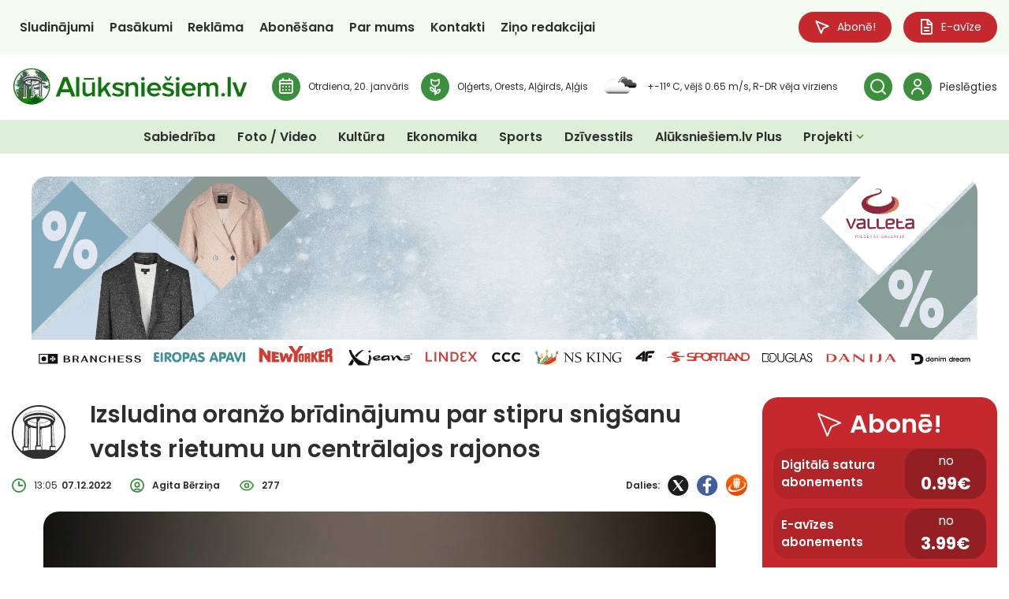

--- FILE ---
content_type: image/svg+xml
request_url: https://aluksniesiem.lv/wp-content/uploads/2025/08/Aluksniesiem.lv-logo.svg
body_size: 205939
content:
<svg width="1920" height="344" viewBox="0 0 1920 344" fill="none" xmlns="http://www.w3.org/2000/svg">
<g clip-path="url(#clip0_2_538)">
<mask id="mask0_2_538" style="mask-type:luminance" maskUnits="userSpaceOnUse" x="13" y="18" width="299" height="299">
<path d="M162.475 316.146C244.743 316.146 311.435 249.438 311.435 167.149C311.435 84.8596 244.743 18.1511 162.475 18.1511C80.2064 18.1511 13.5146 84.8596 13.5146 167.149C13.5146 249.438 80.2064 316.146 162.475 316.146Z" fill="white"/>
</mask>
<g mask="url(#mask0_2_538)">
<path d="M187.161 263.791C187.542 264.691 188.142 263.982 188.523 263.573C188.768 262.81 188.932 261.775 188.632 261.012C187.815 258.286 185.799 263.11 185.799 259.022C183.809 258.94 182.256 259.894 180.349 260.821C179.886 259.485 181.248 256.406 179.722 255.642C178.36 256.569 177.733 259.703 176.126 260.167C174.954 258.831 174.436 255.234 172.584 256.297C171.984 255.724 171.739 254.007 170.813 254.661C169.995 255.533 169.287 255.806 168.578 256.46C168.033 256.814 167.952 257.469 167.434 257.877C166.617 257.032 166.617 255.234 165.745 254.171C164.3 253.408 163.074 255.234 162.039 252.835C162.611 251.881 163.647 250.219 162.775 248.774C163.647 247.003 164.382 250.682 165.499 249.456C165.881 248.502 166.943 247.357 167.543 248.774C167.952 249.347 168.524 250.355 169.232 249.592C170.404 245.64 172.747 249.919 174.246 246.867C175.472 247.739 175.744 245.695 176.344 244.877C178.115 246.567 178.605 242.697 180.186 243.46C181.058 242.615 180.431 240.517 181.221 239.835C181.957 240.353 183.019 240.053 183.319 238.718C183.319 236.755 183.047 234.848 182.066 233.512C181.139 233.512 179.804 232.449 179.859 234.848C179.096 234.384 179.096 232.204 178.115 233.049C176.889 233.812 177.924 235.502 177.815 236.619C176.507 239.781 175.227 236.619 173.674 236.619C172.829 235.992 173.292 234.085 172.202 233.976C170.758 235.72 172.829 241.47 169.45 239.372C168.905 238.827 167.761 238.909 167.87 237.382C168.061 236.074 169.45 235.147 169.341 233.512C169.423 232.395 170.213 232.095 170.704 231.441C172.584 231.196 172.584 227.162 174.545 226.235C175.581 225.009 175.036 221.602 176.889 222.638C179.804 220.185 183.21 216.942 184.627 212.091L185.799 203.969C185.581 203.315 185.036 202.443 184.627 203.042C183.946 203.615 184.436 205.277 183.455 205.277C182.856 204.432 182.42 203.424 181.548 203.478C180.022 204.923 181.493 207.376 180.213 209.011C179.096 208.139 180.213 203.751 178.142 205.086C176.807 206.204 177.897 211.709 175.608 209.365C175.799 208.602 175.935 207.267 175.445 206.722C175.172 206.149 174.872 205.877 174.464 205.958C173.701 206.504 174.273 208.03 173.701 208.711C171.984 210.128 172.584 215.797 170.131 214.652C169.641 214.189 169.069 213.235 168.497 213.889C168.142 214.353 168.006 215.334 167.488 215.334C166.916 214.162 166.862 210.946 165.363 212.063C163.456 212.063 165.554 217.378 163.32 215.334C163.592 211.355 161.085 209.283 161.331 205.277C160.895 204.078 159.805 203.914 159.124 204.623C158.224 207.566 160.213 210.374 159.423 213.235C158.96 215.334 157.134 212.772 157.489 215.525C157.38 216.478 156.753 217.296 156.126 217.623C154.818 218.168 154.764 213.889 153.783 216.478C153.102 218.468 155.009 219.776 154.519 221.684C153.674 221.221 152.639 219.694 151.658 220.73C151.195 222.502 151.849 224.246 152.911 225.036C153.483 225.936 155.009 226.017 154.519 227.544C154.192 227.843 153.838 228.007 153.783 228.634C152.72 230.923 156.126 231.032 154.083 232.831C152.203 232.068 151.494 228.307 149.642 228.307C149.206 229.152 149.832 229.833 149.75 230.76C149.069 231.414 148.443 231.659 148.252 232.994C149.233 235.665 148.334 237.927 147.952 240.489C147.38 239.617 146.154 238.391 145.609 238.854C145.173 240.544 144.492 243.296 145.609 244.823C145.827 246.921 144.492 247.684 143.674 248.911C143.375 248.993 143.129 248.802 142.939 248.447C143.238 246.24 142.094 242.07 144.001 240.953C143.729 239.263 145.118 237.655 144.001 236.238C144.628 234.439 145.827 232.395 144.982 230.269C144.001 228.361 142.939 229.806 142.312 231.386C141.467 232.041 140.023 231.141 139.342 232.994C139.042 233.103 138.797 232.913 138.606 232.531C138.225 231.141 139.533 231.305 139.533 230.105C139.233 228.307 139.914 225.718 138.334 225.036L137.898 224.382C140.677 225.254 141.222 217.868 144.029 222.147C146.045 220.921 145.909 216.86 148.17 216.179C148.524 215.879 149.151 215.061 148.715 214.353L144.873 214.87C144.247 213.59 144.383 211.355 143.075 211.273C141.876 209.938 143.892 208.112 143.375 205.958C144.056 205.386 144.546 207.267 145.309 207.076C146.999 205.74 148.633 211.9 149.451 207.076C150.295 206.422 151.903 206.967 151.985 204.841C151.14 203.669 149.069 204.732 149.015 202.17C148.661 200.181 149.642 199.227 150.377 198C151.249 197.646 151.903 198.654 152.284 199.636C152.339 200.29 152.53 201.053 153.02 201.216C154.464 200.753 154.682 197.837 154.955 195.738C154.655 195.329 154.492 194.512 154.818 193.912C155.745 193.612 155.854 189.824 157.053 191.923C159.641 190.233 158.66 185.491 160.568 183.065C160.377 181.73 161.058 179.74 159.995 178.977C158.47 179.168 157.925 182.384 156.862 183.501C157.134 184.346 156.426 184.837 156.126 185.109C155.309 185.409 154.628 183.501 153.892 184.673C152.639 184.264 151.794 181.811 150.377 182.874C149.206 184.564 150.459 187.317 149.015 188.734C147.979 188.543 146.917 189.497 146.672 187.398C146.617 186.445 146.317 185.518 145.745 185.109C144.519 185.327 143.838 187.398 143.075 188.952C141.985 188.08 141.985 186.09 142.666 184.673C143.838 183.91 143.865 182.111 144.029 180.585C143.456 179.822 142.612 179.522 142.966 178.023C142.775 177.478 143.157 177.124 143.402 176.715C144.165 177.178 144.274 179.277 145.336 178.323C145.854 177.778 146.181 176.442 145.636 175.788C144.465 174.671 142.884 174.834 141.495 174.18C141.386 173.499 141.059 172.927 141.195 172.163C142.612 170.31 143.456 170.937 145.2 171.264C145.718 171.618 145.527 173.608 146.508 172.872C147.053 170.528 149.614 169.874 148.007 167.012C148.742 164.178 151.222 164.015 153.075 163.606C154.056 163.524 154.791 165.677 155.718 164.287C156.344 163.306 156.59 162.189 156.481 160.853C154.519 158.945 157.107 157.147 157.107 155.157C158.061 153.467 159.532 152.214 159.342 149.979C158.388 148.071 157.598 150.442 156.671 150.306C156.235 151.178 156.235 152.513 155.418 152.868C153.347 151.505 154.246 155.92 152.639 156.492C152.884 156.956 152.748 157.692 152.748 158.264L152.312 159.027C149.533 157.692 152.993 151.178 149.342 152.214C148.715 153.903 148.306 156.302 148.906 158.264C148.661 160.172 147.543 161.425 146.672 162.161C146.127 161.861 146.481 160.717 146.372 160.363C146.481 159.954 146.263 159.681 146.045 159.409C145.2 159.3 144.846 163.388 143.702 161.017C143.456 159.409 142.557 160.363 141.794 159.681C141.14 159.981 140.132 161.017 139.56 159.681C138.361 158.155 139.942 156.22 139.833 154.203C140.759 152.513 141.249 156.002 142.067 154.503C142.748 153.604 142.748 151.941 142.693 150.796C140.895 149.188 143.211 145.945 142.258 143.52C141.576 141.993 140.568 143.52 139.833 143.819C139.07 144.392 139.26 145.7 138.852 146.545C137.98 147.226 137.19 145.536 136.89 144.473C136.999 143.411 136.508 142.402 135.909 142.184C134.274 145.509 136.754 151.859 133.184 153.331C132.449 152.513 131.577 151.914 130.705 151.478C129.86 153.44 130.133 156.465 128.634 157.61C128.007 156.302 126.073 157.692 126.263 155.157C127.081 153.331 126.263 150.524 127.435 148.998C127.163 146.545 129.479 142.593 126.972 141.721C124.274 142.021 126.236 147.117 124.029 147.689C123.457 146.517 123.402 144.065 122.231 144.473C121.25 145.155 122.422 147.989 121.059 147.417C120.405 146.354 121.059 144.964 121.059 143.819C120.242 142.593 121.441 140.031 119.997 139.268C118.471 142.021 118.307 137.197 117.163 137.496L115.583 140.876C114.901 140.985 114.765 139.213 113.893 139.758C113.811 140.331 113.158 140.876 113.648 141.557C113.811 143.356 115.882 142.021 115.365 144.501C114.929 145.455 114.384 145.809 113.648 145.809C112.776 145.182 112.64 143.192 111.55 143.383C111.223 143.71 110.923 144.746 110.515 144.037C110.678 142.429 109.833 141.176 108.989 140.413C108.553 140.712 108.362 140.985 108.253 141.748C108.335 142.62 108.989 142.811 108.88 143.847C107.844 145.182 109.506 146.381 109.643 147.907C110.869 148.016 111.359 150.088 111.986 151.314C112.831 154.639 112.967 159.463 111.877 162.216C111.332 162.57 110.705 162.025 110.188 161.534C109.942 160.88 110.133 160.008 110.079 159.245C110.842 158.482 111.114 157.392 110.951 155.675C110.515 155.021 110.188 154.149 109.452 154.557C108.825 155.13 108.88 157.201 107.953 156.547C106.046 154.367 107.899 146.599 104.111 148.589C102.749 148.589 100.515 144.446 100.27 149.052C100.351 151.914 99.2887 155.893 101.142 157.964C101.768 158.318 102.013 157.283 102.504 157.01C103.131 157.664 102.504 158.482 102.504 159.245C102.804 163.633 105.229 165.323 106.209 169.302C105.474 170.665 104.22 170.419 103.376 169.493C102.94 168.838 102.395 168.266 102.64 167.203C103.376 166.74 103.321 165.323 103.049 164.478C102.15 161.507 100.406 162.788 98.9072 162.488C97.3269 161.344 98.0626 158.618 96.564 157.637C95.6376 154.53 99.5067 155.757 97.3269 152.895C95.2834 154.884 94.7384 147.907 92.8856 151.968C91.932 151.723 91.0328 150.551 90.0247 151.314C89.0438 150.006 87.7359 148.671 87.3817 146.572C86.755 146.109 85.8286 146.763 85.7196 147.907C85.6379 150.551 83.9758 152.84 83.9758 155.866C86.4008 156.629 85.7196 163.906 88.6895 161.044C89.1527 160.581 88.8803 159.054 89.7522 159.436C90.0792 160.553 90.1881 162.08 91.1145 162.652C92.3407 161.998 93.6485 162.761 94.5204 163.987C94.6022 164.532 94.4115 165.105 94.0845 165.105C92.4224 165.95 92.041 162.761 90.4879 163.769C88.7168 166.522 89.5887 171.073 89.7794 174.208C90.4334 174.671 91.605 174.453 92.2862 173.526C93.0491 172.572 94.2207 172.681 94.9564 172.409C95.8011 173.935 95.0381 176.47 96.3188 177.614C96.128 178.459 95.4468 178.922 95.2561 179.686C94.4659 179.795 93.8665 178.35 93.0491 179.222C94.2207 180.639 92.7494 181.975 92.6131 183.31C91.7957 182.438 90.8966 181.784 89.9702 181.321C89.616 181.866 89.4797 182.847 88.9348 183.147C88.6351 183.474 88.3081 182.465 87.9811 182.166C88.4716 179.522 87.3544 177.233 86.6733 174.998C85.8558 174.235 84.9839 173.363 84.9022 171.755C84.9839 170.855 84.8205 170.092 84.2755 169.52C82.3682 169.329 83.4581 175.679 80.8696 173.581C79.9977 172.627 80.1884 170.855 79.0713 170.201C78.2539 169.629 77.5727 171.673 77.0278 169.983C77.9542 166.222 74.3575 168.457 74.9297 165.459C74.3575 166.004 73.4856 164.778 72.6955 165.159C72.314 163.633 71.1969 161.943 70.1342 161.371C69.4803 161.071 68.8264 161.943 68.6629 162.897C69.5075 164.778 68.2269 166.358 69.2623 168.184C71.0606 169.057 71.1151 173.008 73.1314 172.927C73.7308 174.535 72.3685 178.105 74.4665 178.786C73.8398 182.411 76.5373 180.013 76.5918 183.174C77.055 183.992 77.9542 183.419 78.6081 183.61C79.371 182.656 78.8806 179.849 80.2974 180.667C81.4418 181.348 81.3056 183.338 82.3682 184.292C81.5508 187.126 76.4283 185.79 79.3983 190.642C78.9078 193.095 77.7362 189.715 77.055 191.759C77.164 192.713 76.6735 194.321 77.5999 194.512C80.0249 194.512 80.3247 199.227 82.6679 199.499C83.8123 199.799 83.7306 196.665 84.9022 197.946L86.2645 196.147C86.7822 196.61 86.973 198.218 87.9811 197.755C88.744 196.91 88.4171 195.302 89.2073 194.539C89.8339 195.302 91.1145 195.874 90.9511 197.428C89.1528 198.218 88.6623 202.688 86.0466 201.162C84.766 202.116 82.3954 201.734 82.7769 205.223C82.5044 206.095 83.1311 206.64 83.5126 207.049C85.1202 205.713 85.9376 208.384 87.1092 209.147C87.9539 210.701 87.7359 214.325 89.7794 214.026C90.2971 214.898 91.1418 215.933 90.7876 217.432C88.6351 219.531 92.0955 223.401 89.4525 224.273C88.8258 223.156 88.0901 221.221 86.973 221.33C86.4825 222.284 86.9185 223.674 86.7822 224.982C87.2455 225.173 87.5452 225.854 87.8449 226.317C86.864 226.617 86.6188 231.032 85.5016 228.116L86.2645 224.954C86.1828 221.466 82.1775 223.755 83.5126 219.667C84.003 218.795 83.5126 218.25 83.4036 217.378C81.687 216.833 82.0412 214.271 80.7606 212.854C80.7606 212.281 80.7606 211.627 80.2974 211.546C78.3901 210.646 78.3084 213.617 78.0904 215.416C74.7935 214.543 76.5918 208.33 73.8671 206.286C73.9488 205.958 73.6763 205.74 73.4584 205.822C72.5865 205.522 72.641 207.457 71.8235 207.457C70.8971 206.231 71.769 203.233 70.0252 203.397C69.5348 203.969 69.4258 204.814 68.6901 204.705C67.7637 203.696 68.6901 201.489 67.5185 200.644C66.9735 200.072 66.2106 201.707 66.0199 200.181C66.1016 198.845 66.0199 197.51 65.1752 196.91C64.3306 196.583 64.3578 197.809 63.6766 198.055C61.2516 196.856 63.6221 191.705 61.0337 190.86C60.4615 191.078 60.298 192.304 59.5351 192.195C59.0991 191.378 59.0991 190.124 58.3089 189.77C56.5651 192.849 56.7558 186.69 54.903 188.598C54.9848 190.941 56.6196 192.304 57.0011 194.457C57.4915 198.327 58.0365 202.497 60.6794 204.896C60.8429 206.504 59.5078 207.73 60.407 209.229C61.2516 209.583 62.505 209.338 62.941 210.81C62.178 212.118 63.2407 213.862 62.0146 214.898C62.9955 217.078 63.6221 218.959 65.4749 219.422C66.1016 220.185 67.0008 221.003 66.6466 222.638C64.6575 224.164 62.7502 221.52 60.6794 221.221C60.3525 219.476 59.7803 217.623 58.4724 217.296C57.8457 217.051 57.3008 217.868 56.7831 217.623C55.6115 216.288 57.4098 212.963 55.2845 212.363L53.8132 213.889C52.805 213.344 52.9957 210.51 51.4699 211.273C50.7887 212.063 51.4699 213.235 51.4699 214.162C50.2165 215.852 48.7997 212.745 47.4373 214.162C46.4292 215.688 47.4373 217.596 47.7098 219.204C48.8814 217.405 49.5898 219.558 50.9794 218.904C51.4971 222.311 55.2028 222.692 54.3853 226.835C55.7749 229.697 55.339 233.676 56.4834 236.565C57.982 236.755 58.9629 237.9 59.8893 239.617C60.6249 239.808 60.8157 238.2 61.6876 238.663C62.2598 239.426 62.3143 241.116 61.7966 242.07C60.6249 243.842 62.3688 245.477 62.4233 247.276C63.1589 248.42 64.0853 248.148 64.9028 247.575C66.2924 243.841 67.1098 250.737 68.9081 247.766C69.5075 248.447 70.2432 248.72 71.0061 248.911C71.6873 250.028 71.6873 252.754 72.9134 252.29C73.7308 251.091 73.3494 248.993 73.2132 247.575C73.0497 245.94 71.9053 246.812 71.4148 245.94C72.9679 245.177 74.0578 239.999 75.8561 242.997C76.3466 246.403 74.1396 249.619 76.619 252.099C77.4637 252.972 75.9379 257.06 77.9814 255.533L78.8261 254.362C79.807 255.588 78.0087 255.697 78.1994 257.032C76.8643 257.223 76.1286 259.158 75.9924 261.148C75.8016 262.592 76.1831 264.255 77.2185 264.255C77.8724 264.691 78.1994 263.819 78.6898 263.137C78.6898 262.674 78.5808 262.129 78.9623 261.829C80.1339 262.183 80.1884 267.116 81.905 264.255C82.341 263.519 82.8314 262.183 83.5943 262.947" fill="#1B7513"/>
<path d="M219.994 263.901C219.231 262.211 217.351 265.181 217.351 262.674C215.498 262.62 214.027 263.192 212.256 263.791C211.847 262.974 213.127 261.066 211.656 260.603C210.403 261.202 209.831 263.083 208.305 263.355C207.215 262.565 206.752 260.357 205.008 261.012C204.436 260.657 204.19 259.622 203.318 260.003C202.556 260.548 201.847 260.712 201.248 261.121C200.73 261.339 200.675 261.747 200.131 261.965C199.368 261.475 199.368 260.357 198.577 259.731C197.242 259.267 196.071 260.385 195.117 258.913C195.608 258.341 196.588 257.305 195.771 256.433C196.588 255.315 197.297 257.605 198.332 256.842C198.686 256.269 199.64 255.588 200.24 256.433C200.566 256.787 201.166 257.414 201.82 256.978C202.91 254.552 205.09 257.142 206.479 255.288C207.624 255.806 207.869 254.58 208.441 254.062C210.13 255.125 210.566 252.754 212.038 253.217C212.828 252.699 212.228 251.391 212.991 251.009C213.7 251.309 214.708 251.118 214.98 250.328C214.98 249.102 214.708 247.957 213.809 247.139C212.937 247.139 211.656 246.512 211.738 247.957C211.057 247.657 211.057 246.322 210.13 246.839C208.986 247.303 209.967 248.338 209.831 249.047C208.604 250.928 207.406 249.047 205.961 249.047C205.144 248.638 205.607 247.466 204.572 247.412C203.237 248.447 205.144 251.99 202.038 250.71C201.52 250.355 200.458 250.41 200.539 249.51C200.703 248.693 202.038 248.12 201.929 247.112C201.983 246.403 202.719 246.24 203.182 245.831C204.981 245.668 204.981 243.242 206.779 242.67C207.76 241.907 207.269 239.835 208.986 240.489C211.683 238.963 214.871 237.001 216.206 234.057L217.324 229.097C217.16 228.688 216.615 228.17 216.206 228.498C215.552 228.852 216.043 229.915 215.116 229.915C214.544 229.397 214.108 228.743 213.318 228.797C211.847 229.642 213.264 231.168 212.065 232.15C211.002 231.632 212.065 228.988 210.13 229.778C208.85 230.46 209.912 233.839 207.732 232.395C207.896 231.932 208.032 231.114 207.569 230.76C207.351 230.405 207.079 230.242 206.67 230.296C205.989 230.651 206.506 231.577 205.989 231.986C204.354 232.858 204.926 236.347 202.637 235.638C202.174 235.338 201.656 234.766 201.139 235.175C200.784 235.475 200.675 236.047 200.158 236.047C199.64 235.366 199.586 233.403 198.223 234.085C196.425 234.085 198.414 237.328 196.289 236.047C196.534 233.621 194.245 232.34 194.463 229.942C194.054 229.179 193.019 229.07 192.392 229.533C191.575 231.332 193.428 233.049 192.692 234.793C192.283 236.047 190.54 234.493 190.867 236.183C190.785 236.756 190.213 237.301 189.613 237.437C188.387 237.791 188.36 235.175 187.433 236.756C186.807 237.955 188.578 238.772 188.115 239.917C187.297 239.644 186.398 238.691 185.472 239.345C185.008 240.462 185.635 241.498 186.643 241.988C187.134 242.533 188.578 242.561 188.115 243.487C187.815 243.678 187.488 243.787 187.433 244.196C186.452 245.586 189.613 245.64 187.733 246.73C186.017 246.267 185.308 243.951 183.564 243.951C183.156 244.468 183.728 244.877 183.673 245.477C183.047 245.858 182.474 246.022 182.311 246.839C183.21 248.447 182.311 249.837 182.011 251.391C181.493 250.873 180.322 250.137 179.831 250.41C179.423 251.445 178.769 253.135 179.831 254.035C180.049 255.315 178.769 255.779 178.033 256.542C177.733 256.596 177.515 256.487 177.352 256.242C177.652 254.907 176.534 252.372 178.306 251.691C178.115 250.655 179.368 249.647 178.306 248.802C178.905 247.684 180.049 246.512 179.232 245.177C178.306 244.005 177.352 244.877 176.752 245.831C175.962 246.24 174.627 245.668 174 246.839C173.701 246.894 173.483 246.785 173.319 246.54C172.965 245.64 174.191 245.777 174.191 245.041C173.892 243.923 174.518 242.397 173.047 241.961L172.638 241.552C175.254 242.07 175.744 237.546 178.333 240.19C180.267 239.426 180.158 236.946 182.229 236.537C182.583 236.374 183.156 235.829 182.747 235.42L179.15 235.72C178.578 234.957 178.687 233.567 177.461 233.512C176.289 232.749 178.197 231.632 177.761 230.269C178.387 229.915 178.878 231.087 179.559 230.978C181.167 230.16 182.665 233.948 183.428 230.978C184.218 230.569 185.744 230.923 185.799 229.615C185.008 228.906 183.101 229.533 183.047 227.98C182.665 226.753 183.619 226.181 184.3 225.445C185.117 225.227 185.771 225.854 186.125 226.426C186.18 226.835 186.343 227.326 186.807 227.435C188.115 227.135 188.36 225.336 188.605 224.082C188.36 223.864 188.196 223.319 188.469 222.965C189.341 222.801 189.45 220.485 190.567 221.766C192.992 220.73 192.038 217.814 193.864 216.315C193.673 215.497 194.327 214.271 193.319 213.808C191.875 213.944 191.384 215.906 190.376 216.588C190.594 217.105 189.967 217.405 189.668 217.569C188.905 217.732 188.278 216.588 187.624 217.296C186.452 217.024 185.635 215.552 184.3 216.179C183.183 217.214 184.354 218.904 183.047 219.776C182.038 219.667 181.085 220.24 180.84 218.959C180.785 218.386 180.513 217.814 179.968 217.569C178.796 217.678 178.169 218.959 177.488 219.885C176.453 219.367 176.453 218.141 177.079 217.296C178.169 216.833 178.197 215.715 178.306 214.789C177.815 214.325 176.998 214.135 177.352 213.208C177.188 212.881 177.515 212.663 177.761 212.418C178.469 212.717 178.578 213.971 179.559 213.399C180.077 213.045 180.349 212.254 179.859 211.845C178.769 211.137 177.325 211.273 175.99 210.864C175.853 210.455 175.581 210.101 175.69 209.665C177.052 208.493 177.87 208.902 179.45 209.093C179.913 209.283 179.75 210.51 180.676 210.047C181.194 208.629 183.564 208.221 182.038 206.449C182.747 204.759 185.036 204.623 186.807 204.378C187.706 204.323 188.414 205.659 189.286 204.787C189.858 204.214 190.104 203.506 189.995 202.715C188.115 201.543 190.567 200.453 190.567 199.254C191.439 198.218 192.801 197.455 192.638 196.065C191.766 194.921 191.03 196.365 190.158 196.311C189.749 196.856 189.749 197.619 189.014 197.864C187.052 196.992 187.897 199.717 186.425 200.072C186.616 200.371 186.534 200.835 186.534 201.162L186.125 201.625C183.483 200.835 186.752 196.856 183.319 197.455C182.774 198.491 182.365 199.935 182.91 201.162C182.665 202.306 181.657 203.07 180.84 203.533C180.322 203.369 180.676 202.661 180.54 202.443C180.676 202.197 180.431 202.034 180.24 201.843C179.423 201.789 179.096 204.296 178.06 202.824C177.842 201.843 176.943 202.415 176.262 202.034C175.608 202.197 174.709 202.824 174.191 202.034C173.047 201.08 174.518 199.854 174.409 198.682C175.281 197.619 175.744 199.799 176.48 198.845C177.134 198.246 177.134 197.264 177.079 196.583C175.39 195.602 177.597 193.612 176.671 192.141C176.017 191.214 175.09 192.141 174.409 192.304C173.728 192.631 173.892 193.422 173.51 193.967C172.693 194.376 171.93 193.313 171.657 192.713C171.766 192.059 171.303 191.432 170.731 191.323C169.232 193.34 171.521 197.237 168.197 198.137C167.488 197.592 166.698 197.264 165.908 196.992C165.091 198.218 165.39 200.072 163.919 200.753C163.347 199.935 161.576 200.807 161.739 199.254C162.502 198.137 161.739 196.42 162.829 195.493C162.638 193.994 164.764 191.568 162.42 191.051C159.886 191.214 161.739 194.348 159.668 194.675C159.151 193.994 159.096 192.495 158.006 192.74C157.08 193.149 158.17 194.866 156.889 194.512C156.235 193.885 156.889 193.04 156.889 192.331C156.126 191.568 157.216 190.015 155.881 189.524C154.437 191.241 154.274 188.298 153.238 188.434L151.74 190.505C151.086 190.56 150.977 189.47 150.186 189.824C150.132 190.151 149.478 190.505 149.941 190.942C150.105 192.032 152.012 191.241 151.549 192.74C151.14 193.313 150.622 193.531 149.941 193.531C149.151 193.122 149.015 191.923 147.979 192.032C147.68 192.277 147.407 192.904 146.999 192.441C147.162 191.459 146.345 190.696 145.636 190.233C145.227 190.396 145.064 190.587 144.955 191.051C145.009 191.568 145.636 191.705 145.527 192.331C144.546 193.122 146.099 193.885 146.236 194.812C147.353 194.866 147.816 196.147 148.415 196.883C149.233 198.9 149.342 201.843 148.306 203.533C147.789 203.778 147.189 203.424 146.753 203.124C146.508 202.715 146.699 202.197 146.617 201.734C147.298 201.271 147.598 200.562 147.434 199.554C147.026 199.145 146.753 198.627 146.072 198.872C145.473 199.2 145.527 200.48 144.683 200.099C142.884 198.763 144.628 194.021 141.086 195.22C139.805 195.22 137.707 192.686 137.489 195.52C137.544 197.264 136.563 199.69 138.279 200.971C138.852 201.189 139.07 200.562 139.533 200.399C140.132 200.807 139.533 201.298 139.533 201.761C139.833 204.432 142.094 205.468 142.993 207.921C142.312 208.793 141.168 208.602 140.35 208.03C139.942 207.621 139.424 207.267 139.669 206.64C140.35 206.34 140.296 205.468 140.078 204.95C139.206 203.151 137.598 203.914 136.209 203.724C134.71 203.042 135.391 201.353 134.029 200.78C133.157 198.872 136.781 199.636 134.71 197.891C132.803 199.118 132.285 194.839 130.541 197.319C129.697 197.155 128.825 196.447 127.898 196.91C126.972 196.093 125.773 195.302 125.419 194.021C124.847 193.721 123.975 194.13 123.866 194.839C123.811 196.447 122.231 197.837 122.231 199.69C124.492 200.153 123.866 204.623 126.645 202.879C127.108 202.579 126.808 201.652 127.626 201.898C127.98 202.606 128.034 203.533 128.906 203.887C130.078 203.478 131.277 203.942 132.094 204.678C132.203 205.032 131.958 205.359 131.686 205.359C130.133 205.877 129.778 203.914 128.334 204.569C126.645 206.231 127.462 209.011 127.626 210.919C128.28 211.219 129.37 211.082 130.024 210.51C130.705 209.938 131.822 209.992 132.503 209.829C133.32 210.728 132.558 212.309 133.756 213.017C133.593 213.535 132.966 213.835 132.776 214.271C132.013 214.325 131.468 213.453 130.705 213.971C131.822 214.843 130.405 215.661 130.296 216.451C129.533 215.933 128.688 215.525 127.789 215.225C127.435 215.579 127.353 216.151 126.808 216.342C126.509 216.588 126.236 215.933 125.936 215.77C126.4 214.135 125.364 212.772 124.71 211.355C123.947 210.891 123.076 210.374 123.021 209.393C123.076 208.82 122.939 208.384 122.422 208.03C120.651 207.921 121.686 211.791 119.261 210.51C118.443 209.938 118.634 208.82 117.599 208.439C116.836 208.084 116.209 209.338 115.664 208.33C116.536 206.013 113.185 207.403 113.73 205.55C113.212 205.904 112.367 205.141 111.632 205.386C111.277 204.487 110.269 203.451 109.261 203.097C108.607 202.933 108.035 203.451 107.872 204.023C108.689 205.168 107.463 206.149 108.444 207.267C110.133 207.785 110.16 210.21 112.04 210.156C112.64 211.137 111.359 213.344 113.321 213.753C112.749 215.961 115.228 214.516 115.283 216.424C115.746 216.969 116.536 216.588 117.19 216.724C117.899 216.151 117.435 214.407 118.743 214.925C119.806 215.334 119.67 216.533 120.678 217.133C119.915 218.85 115.119 218.059 117.926 221.003C117.463 222.474 116.345 220.43 115.719 221.657C115.828 222.256 115.365 223.238 116.236 223.374C118.471 223.374 118.77 226.235 120.977 226.426C121.986 226.59 121.958 224.709 123.048 225.418L124.302 224.328C124.847 224.627 125.01 225.609 125.936 225.336C126.618 224.791 126.345 223.837 127.081 223.374C127.653 223.837 128.797 224.164 128.688 225.173C126.999 225.636 126.536 228.361 124.138 227.435C122.912 228.007 120.732 227.762 121.059 229.915C120.841 230.433 121.413 230.787 121.768 231.032C123.239 230.215 124.002 231.823 125.119 232.286C125.936 233.294 125.691 235.475 127.599 235.284C128.143 235.802 128.879 236.456 128.607 237.382C126.563 238.609 129.833 241.007 127.353 241.525C126.754 240.844 126.073 239.699 125.037 239.726C124.574 240.326 124.983 241.198 124.874 241.988C125.283 242.097 125.582 242.506 125.855 242.806C124.928 242.969 124.683 245.695 123.648 243.923L124.329 241.988C124.274 239.862 120.514 241.252 121.795 238.745C122.231 238.2 121.795 237.873 121.686 237.382C120.051 237.001 120.405 235.447 119.179 234.575C119.179 234.248 119.179 233.812 118.77 233.785C116.999 233.267 116.945 235.039 116.727 236.156C113.648 235.638 115.337 231.823 112.803 230.596C112.858 230.378 112.64 230.269 112.395 230.296C111.577 230.133 111.632 231.305 110.869 231.305C109.997 230.542 110.814 228.688 109.207 228.825C108.743 229.152 108.634 229.669 107.926 229.615C107.081 228.961 107.926 227.653 106.809 227.108C106.291 226.781 105.61 227.762 105.447 226.808C105.501 226.017 105.447 225.227 104.629 224.873C103.839 224.627 103.866 225.391 103.24 225.554C101.005 224.791 103.185 221.657 100.76 221.166C100.242 221.275 100.079 222.038 99.3705 221.957C98.9618 221.439 98.9617 220.703 98.2261 220.458C96.6185 222.365 96.782 218.604 95.0382 219.776C95.0927 221.193 96.673 222.038 96.9999 223.374C97.4631 225.745 98.0081 228.28 100.46 229.751C100.569 230.705 99.3432 231.468 100.161 232.395C100.978 232.613 102.122 232.449 102.531 233.376C101.823 234.166 102.831 235.202 101.659 235.856C102.586 237.192 103.158 238.336 104.902 238.609C105.501 239.072 106.346 239.617 106.019 240.598C104.166 241.498 102.368 239.89 100.46 239.726C100.106 238.691 99.5884 237.546 98.3896 237.382C97.8174 237.219 97.2997 237.682 96.8365 237.546C95.7193 236.756 97.4087 234.711 95.4469 234.357L94.03 235.284C93.1308 234.93 93.2943 233.185 91.8502 233.649C91.1963 234.166 91.8502 234.875 91.8502 235.475C90.7058 236.51 89.3707 234.575 88.0901 235.475C87.1637 236.401 88.0901 237.546 88.3898 238.527C89.507 237.437 90.1337 238.772 91.4415 238.364C91.9047 240.462 95.3651 240.68 94.6294 243.242C95.9101 244.986 95.5014 247.412 96.5912 249.211C97.9809 249.32 98.88 250.001 99.7792 251.037C100.46 251.146 100.651 250.164 101.468 250.464C101.986 250.928 102.013 251.963 101.577 252.536C100.46 253.626 102.095 254.634 102.15 255.724C102.831 256.406 103.703 256.242 104.438 255.888C105.801 253.598 106.509 257.796 108.199 255.997C108.798 256.406 109.479 256.569 110.16 256.678C110.814 257.36 110.814 259.049 111.959 258.75C112.722 257.986 112.367 256.733 112.258 255.861C112.095 254.879 111.032 255.397 110.569 254.879C112.04 254.416 113.076 251.227 114.738 253.081C115.201 255.152 113.158 257.142 115.446 258.64C116.264 259.158 114.82 261.638 116.727 260.712L117.517 260.03C118.443 260.794 116.754 260.848 116.945 261.638C115.664 261.747 114.983 262.974 114.874 264.173C114.711 265.045 115.038 266.108 116.018 266.108C116.672 266.299 116.945 265.808 117.408 265.399C117.408 265.1 117.299 264.745 117.653 264.582C118.743 264.827 118.77 267.825 120.405 266.108C120.814 265.618 121.277 264.827 121.986 265.29L218.795 265.672C219.149 266.272 219.721 265.808 220.075 265.59C220.293 265.127 220.484 264.473 220.184 264.01L219.994 263.901Z" fill="#1B7513"/>
<path d="M165.772 278.045C164.845 276.029 162.502 279.626 162.502 276.574C160.268 276.465 158.497 277.228 156.317 277.909C155.827 276.928 157.38 274.584 155.609 274.012C154.056 274.748 153.347 277.037 151.494 277.418C150.132 276.437 149.587 273.739 147.462 274.53C146.753 274.093 146.481 272.84 145.418 273.303C144.492 273.957 143.647 274.175 142.911 274.666C142.258 274.938 142.176 275.456 141.549 275.729C140.623 275.102 140.623 273.766 139.642 272.976C137.98 272.404 136.617 273.766 135.391 271.968C136.045 271.286 137.217 270.033 136.263 268.942C137.244 267.58 138.061 270.387 139.342 269.433C139.778 268.724 141.004 267.88 141.685 268.942C142.121 269.379 142.802 270.169 143.565 269.597C144.928 266.626 147.598 269.815 149.287 267.553C150.704 268.179 150.977 266.708 151.685 266.054C153.701 267.362 154.301 264.418 156.072 264.991C157.08 264.337 156.372 262.81 157.271 262.32C158.115 262.647 159.314 262.456 159.668 261.448C159.668 259.949 159.396 258.559 158.252 257.55C157.189 257.55 155.636 256.787 155.718 258.559C154.846 258.204 154.846 256.596 153.729 257.223C152.312 257.768 153.538 259.022 153.374 259.894C151.903 262.183 150.432 259.894 148.633 259.894C147.652 259.376 148.197 257.986 146.917 257.905C145.309 259.186 147.652 263.492 143.838 261.965C143.184 261.502 141.931 261.611 142.012 260.466C142.23 259.458 143.838 258.749 143.674 257.55C143.756 256.705 144.683 256.515 145.255 255.997C147.434 255.806 147.434 252.835 149.641 252.127C150.868 251.2 150.214 248.665 152.312 249.456C155.636 247.603 159.532 245.204 161.14 241.607L162.475 235.529C162.257 235.038 161.657 234.384 161.14 234.82C160.35 235.257 160.949 236.51 159.805 236.51C159.069 235.856 158.579 235.066 157.598 235.148C155.854 236.21 157.543 238.036 156.045 239.236C154.764 238.609 156.045 235.366 153.701 236.374C152.148 237.192 153.429 241.307 150.84 239.535C151.058 238.963 151.195 237.982 150.622 237.573C150.323 237.137 149.968 236.946 149.478 237.001C148.606 237.437 149.26 238.554 148.606 239.018C146.644 240.108 147.325 244.332 144.519 243.487C143.947 243.16 143.293 242.452 142.693 242.915C142.285 243.269 142.121 243.978 141.495 243.978C140.841 243.16 140.759 240.735 139.097 241.607C136.89 241.607 139.288 245.559 136.781 243.978C137.053 241.034 134.22 239.454 134.519 236.51C134.002 235.584 132.721 235.42 131.985 235.992C130.977 238.173 133.239 240.326 132.34 242.452C131.822 243.978 129.724 242.07 130.16 244.114C129.996 244.823 129.288 245.477 128.579 245.668C127.081 246.104 127.026 242.915 125.909 244.823C125.119 246.322 127.326 247.276 126.754 248.72C125.773 248.366 124.656 247.194 123.539 247.984C122.939 249.347 123.729 250.601 124.928 251.255C125.582 251.909 127.353 251.963 126.754 253.081C126.4 253.299 125.991 253.462 125.909 253.953C124.683 255.643 128.579 255.752 126.263 257.087C124.138 256.515 123.293 253.653 121.168 253.653C120.678 254.307 121.386 254.798 121.304 255.506C120.514 255.97 119.806 256.215 119.588 257.223C120.732 259.158 119.67 260.875 119.234 262.783C118.58 262.129 117.217 261.257 116.563 261.584C116.073 262.838 115.283 264.882 116.563 266.026C116.863 267.58 115.283 268.125 114.384 269.051C114.029 269.133 113.73 268.997 113.512 268.697C113.866 267.089 112.504 263.955 114.738 263.137C114.438 261.856 116.018 260.685 114.738 259.594C115.446 258.232 116.863 256.787 115.882 255.152C114.738 253.707 113.539 254.77 112.858 255.97C111.85 256.515 110.242 255.779 109.479 257.223C109.098 257.278 108.798 257.141 108.607 256.869C108.171 255.779 109.67 255.942 109.67 255.016C109.288 253.653 110.079 251.772 108.226 251.282L107.763 250.791C110.923 251.418 111.55 245.886 114.738 249.074C117.054 248.12 116.918 245.095 119.479 244.605C119.915 244.387 120.623 243.76 120.133 243.242L115.746 243.596C115.01 242.697 115.174 241.007 113.675 240.925C112.286 239.944 114.629 238.609 114.057 236.974C114.82 236.537 115.392 237.955 116.236 237.846C118.198 236.837 120.051 241.443 120.977 237.846C121.986 237.328 123.784 237.737 123.866 236.129C122.885 235.257 120.542 236.047 120.487 234.139C120.051 232.64 121.195 231.986 122.013 231.032C122.994 230.76 123.784 231.55 124.193 232.259C124.274 232.749 124.465 233.321 125.037 233.458C126.699 233.131 126.945 230.923 127.217 229.342C126.945 229.07 126.727 228.416 127.081 228.007C128.143 227.789 128.28 224.955 129.615 226.508C132.585 225.227 131.468 221.711 133.647 219.858C133.429 218.85 134.22 217.405 132.993 216.833C131.277 216.969 130.623 219.367 129.397 220.212C129.697 220.866 128.906 221.221 128.552 221.439C127.653 221.63 126.89 220.212 126.018 221.084C124.601 220.785 123.62 218.959 121.986 219.722C120.65 221.003 122.067 223.047 120.46 224.11C119.234 223.973 118.062 224.682 117.762 223.101C117.681 222.393 117.354 221.711 116.7 221.439C115.283 221.575 114.52 223.101 113.648 224.246C112.367 223.619 112.367 222.147 113.185 221.084C114.52 220.512 114.602 219.177 114.711 218.059C114.057 217.487 113.076 217.242 113.484 216.151C113.267 215.715 113.702 215.443 114.002 215.143C114.847 215.497 114.983 217.051 116.182 216.37C116.836 215.933 117.19 214.925 116.536 214.462C115.174 213.59 113.43 213.753 111.795 213.235C111.659 212.772 111.305 212.336 111.441 211.764C113.049 210.319 114.029 210.837 116.046 211.055C116.618 211.328 116.4 212.826 117.544 212.227C118.171 210.51 121.059 209.992 119.206 207.866C120.078 205.768 122.885 205.604 124.983 205.332C126.154 205.25 126.945 206.912 128.034 205.822C128.743 205.114 129.015 204.269 128.879 203.288C126.645 201.87 129.588 200.535 129.588 199.036C130.677 197.782 132.367 196.856 132.149 195.139C131.059 193.749 130.16 195.52 129.097 195.438C128.607 196.093 128.607 197.074 127.653 197.346C125.283 196.256 126.318 199.581 124.492 200.017C124.792 200.371 124.629 200.944 124.629 201.38L124.138 201.952C120.977 200.944 124.928 196.093 120.759 196.828C120.051 198.109 119.533 199.881 120.242 201.38C119.969 202.77 118.716 203.696 117.708 204.241C117.054 204.051 117.517 203.206 117.381 202.906C117.517 202.633 117.217 202.415 116.999 202.197C116.018 202.143 115.583 205.168 114.329 203.397C114.029 202.197 112.967 202.906 112.149 202.415C111.359 202.633 110.242 203.397 109.615 202.415C108.171 201.271 110.024 199.799 109.888 198.3C110.95 197.019 111.523 199.663 112.449 198.518C113.212 197.81 113.212 196.638 113.158 195.765C111.114 194.539 113.784 192.168 112.64 190.342C111.877 189.197 110.76 190.342 109.888 190.56C109.043 190.969 109.234 191.977 108.743 192.604C107.763 193.095 106.863 191.814 106.509 191.023C106.645 190.233 106.073 189.47 105.365 189.334C103.539 191.814 106.373 196.556 102.259 197.673C101.414 197.046 100.433 196.638 99.4249 196.256C98.444 197.782 98.7982 200.017 97.0544 200.862C96.3187 199.881 94.139 200.944 94.357 199.036C95.2834 197.673 94.357 195.575 95.7193 194.43C95.4196 192.631 98.0353 189.606 95.2016 189.006C92.1227 189.225 94.357 193.067 91.823 193.449C91.1963 192.631 91.1145 190.778 89.7794 191.078C88.6351 191.568 89.9974 193.667 88.4171 193.258C87.6542 192.495 88.4171 191.432 88.4171 190.587C87.5179 189.633 88.853 187.753 87.2182 187.18C85.4744 189.225 85.2564 185.627 83.9758 185.845L82.1502 188.38C81.3601 188.461 81.2238 187.099 80.2429 187.535C80.1884 187.916 79.3983 188.38 79.9704 188.87C80.1884 190.206 82.5044 189.225 81.9322 191.051C81.4418 191.759 80.7879 192.059 79.9704 192.059C78.9623 191.541 78.8261 190.069 77.5727 190.206C77.2185 190.505 76.8643 191.296 76.3738 190.723C76.5918 189.497 75.5837 188.598 74.6845 188.025C74.1668 188.271 73.9488 188.489 73.8126 189.034C73.8943 189.661 74.6845 189.824 74.521 190.587C73.3221 191.568 75.2567 192.495 75.3929 193.612C76.8098 193.667 77.382 195.248 78.0631 196.147C79.0713 198.627 79.2348 202.225 77.9542 204.269C77.3002 204.569 76.5918 204.132 76.0469 203.778C75.7471 203.288 75.9651 202.661 75.8834 202.116C76.7553 201.543 77.1095 200.671 76.8915 199.418C76.4011 198.927 76.0469 198.3 75.2022 198.573C74.4938 198.981 74.5483 200.535 73.5129 200.072C71.3331 198.436 73.4039 192.659 69.0988 194.13C67.573 194.13 65.0117 191.023 64.712 194.485C64.7938 196.61 63.5949 199.581 65.7202 201.135C66.4286 201.434 66.7283 200.644 67.2733 200.426C67.9544 200.916 67.2733 201.571 67.2733 202.143C67.6275 205.386 70.3522 206.667 71.4966 209.638C70.6519 210.701 69.2351 210.483 68.2542 209.774C67.7637 209.256 67.1098 208.847 67.4095 208.084C68.2542 207.73 68.1724 206.64 67.8727 206.013C66.8373 203.833 64.8755 204.732 63.1317 204.514C61.3334 203.669 62.178 201.652 60.4615 200.916C59.3988 198.6 63.8674 199.499 61.3334 197.401C59.0174 198.872 58.3907 193.64 56.2381 196.692C55.1483 196.474 54.1129 195.602 52.9957 196.174C51.8514 195.166 50.38 194.212 49.9441 192.659C49.2356 192.304 48.2002 192.795 48.0367 193.64C47.9823 195.602 46.075 197.319 46.075 199.554C48.8542 200.126 48.0367 205.577 51.4426 203.451C52.0148 203.124 51.6606 201.979 52.6688 202.252C53.0775 203.124 53.1592 204.214 54.1946 204.65C55.6115 204.132 57.0828 204.705 58.091 205.631C58.1999 206.067 57.9547 206.504 57.6005 206.504C55.6932 207.158 55.2573 204.705 53.4589 205.495C51.4426 207.512 52.4235 210.919 52.6415 213.263C53.4317 213.617 54.7396 213.508 55.5297 212.799C56.3744 212.063 57.7095 212.145 58.5542 211.927C59.5351 213.045 58.6359 214.952 60.08 215.824C59.862 216.451 59.0991 216.833 58.9084 217.378C57.9547 217.432 57.2735 216.37 56.3471 216.996C57.7095 218.087 55.9929 219.04 55.8567 220.022C54.903 219.395 53.8676 218.877 52.8323 218.523C52.3963 218.959 52.2601 219.667 51.6061 219.885C51.2519 220.185 50.8977 219.395 50.5435 219.177C51.1157 217.214 49.8078 215.497 49.0176 213.808C48.1185 213.235 47.0831 212.608 47.0014 211.437C47.0831 210.728 46.9196 210.156 46.2929 209.72C44.0859 209.583 45.3665 214.325 42.3966 212.772C41.4157 212.036 41.6064 210.728 40.353 210.21C39.4539 209.774 38.691 211.355 38.037 210.074C39.0997 207.267 34.9853 208.929 35.6393 206.694C34.9853 207.13 34.0044 206.177 33.1053 206.476C32.6693 205.332 31.416 204.078 30.2171 203.642C29.4269 203.424 28.7185 204.078 28.555 204.787C29.5087 206.204 28.0373 207.403 29.2634 208.766C31.2797 209.392 31.3615 212.363 33.6502 212.254C34.3314 213.508 32.7783 216.179 35.1761 216.669C34.4404 219.34 37.4921 217.596 37.5738 219.913C38.146 220.567 39.1269 220.131 39.8898 220.267C40.7345 219.558 40.1623 217.46 41.7971 218.114C43.0778 218.577 42.9143 220.049 44.0859 220.785C43.1868 222.91 37.3286 221.929 40.7073 225.527C40.1351 227.353 38.8 224.818 38.037 226.372C38.2005 227.08 37.6283 228.279 38.691 228.416C41.4429 228.416 41.7971 231.959 44.4674 232.177C45.748 232.395 45.6662 230.051 47.0014 230.95L48.5544 229.588C49.2084 229.942 49.4264 231.168 50.5435 230.814C51.3881 230.16 51.0339 228.988 51.9603 228.416C52.6688 228.988 54.0584 229.397 53.9221 230.596C51.8786 231.168 51.3064 234.493 48.3365 233.349C46.8651 234.057 44.1677 233.785 44.6036 236.401C44.3311 237.028 45.0396 237.464 45.4483 237.737C47.3011 236.756 48.2002 238.718 49.5626 239.29C50.5707 240.517 50.271 243.215 52.6143 242.969C53.241 243.624 54.1401 244.414 53.7859 245.531C51.3337 247.085 55.3117 249.974 52.2601 250.628C51.5244 249.756 50.6797 248.366 49.4264 248.447C48.8542 249.156 49.3719 250.219 49.2084 251.2C49.6988 251.336 50.053 251.827 50.4073 252.181C49.2901 252.399 48.9904 255.724 47.737 253.544L48.5817 251.227C48.5272 248.611 43.9224 250.301 45.4755 247.248C46.0477 246.621 45.4755 246.185 45.3393 245.559C43.3775 245.122 43.7862 243.242 42.3148 242.152C42.3148 241.743 42.3148 241.225 41.8244 241.171C39.6174 240.517 39.5629 242.724 39.2904 244.032C35.5303 243.405 37.5738 238.745 34.4404 237.246C34.5221 237.001 34.2224 236.81 33.95 236.919C32.9691 236.674 33.0508 238.118 32.1516 238.118C31.0618 237.192 32.0699 234.929 30.0809 235.093C29.5087 235.502 29.3724 236.156 28.555 236.074C27.4651 235.311 28.555 233.676 27.1927 233.049C26.5387 232.613 25.6941 233.839 25.5033 232.667C25.5578 231.686 25.5033 230.732 24.4952 230.296C23.5143 229.997 23.596 230.95 22.8059 231.141C20.0266 230.215 22.7241 226.399 19.7542 225.799C19.1275 225.936 18.8823 226.862 18.0648 226.781C17.5472 226.154 17.5472 225.227 16.6207 224.955C14.6589 227.271 14.8224 222.72 12.7244 224.11C12.8061 225.854 14.6862 226.862 15.1222 228.498C15.6943 231.386 16.3483 234.493 19.3727 236.292C19.5089 237.491 18.0376 238.391 19.0185 239.535C19.9994 239.808 21.4163 239.59 21.9067 240.735C21.062 241.743 22.2609 242.969 20.8441 243.76C21.9884 245.395 22.6696 246.812 24.7949 247.167C25.5033 247.712 26.566 248.366 26.1573 249.565C23.8957 250.71 21.6887 248.693 19.3727 248.502C18.9368 247.221 18.3101 245.804 16.8387 245.613C16.1303 245.395 15.4764 246.022 14.9314 245.804C13.5963 244.823 15.6398 242.37 13.2148 241.934L11.5528 243.051C10.4084 242.642 10.6264 240.517 8.88255 241.089C8.09238 241.743 8.88255 242.615 8.88255 243.296C7.43845 244.55 5.83086 242.206 4.27777 243.296C3.13339 244.414 4.27777 245.804 4.60474 247.03C5.9671 245.668 6.73002 247.303 8.3921 246.812C8.96429 249.347 13.1876 249.619 12.2612 252.726C13.787 254.852 13.3238 257.823 14.6589 260.03C16.3483 260.167 17.4927 261.012 18.528 262.265C19.4 262.429 19.6179 261.202 20.5716 261.557C21.2255 262.129 21.3073 263.383 20.7351 264.091C19.3727 265.454 21.3618 266.653 21.4435 267.989C22.2882 268.833 23.3236 268.615 24.25 268.207C25.8848 265.454 26.7839 270.523 28.8547 268.343C29.5632 268.833 30.4078 269.051 31.2525 269.188C32.0427 270.06 32.0427 272.077 33.4323 271.722C34.3587 270.823 33.9227 269.27 33.8137 268.207C33.5957 267.007 32.2879 267.634 31.7429 267.007C33.514 266.435 34.7946 262.538 36.8382 264.8C37.4103 267.362 34.8491 269.733 37.6828 271.613C38.691 272.24 36.8927 275.265 39.2632 274.121L40.2441 273.276C41.3884 274.202 39.3449 274.284 39.5356 275.238C38.0098 275.402 37.1379 276.873 37.0016 278.345C36.7837 279.408 37.2196 280.689 38.4185 280.689C39.1814 280.961 39.5629 280.335 40.1078 279.817C40.1078 279.463 39.9443 279.026 40.3803 278.808C41.7426 279.108 41.8244 282.788 43.7862 280.662C44.2766 280.089 44.8488 279.108 45.6662 279.653L164.001 280.144C164.437 280.88 165.145 280.307 165.554 280.008C165.826 279.435 166.044 278.645 165.69 278.1L165.772 278.045Z" fill="#466225"/>
<path d="M319.419 99.1228C318.71 99.3408 318.111 98.605 317.566 99.1773C316.966 99.4226 316.776 98.7685 316.694 98.3597C316.694 98.1962 316.803 98.1416 316.857 98.1144C315.359 96.6972 314.242 99.4771 312.716 98.3324C312.116 98.1144 311.817 98.7957 311.299 98.8503C310.754 98.2234 310.999 97.2423 310.1 96.9425C308.874 97.9236 308.411 95.3617 307.375 96.5609C307.239 99.041 304.869 96.8062 304.188 98.6867C302.008 99.0138 301.763 95.8251 299.692 96.2884C298.629 95.6615 298.711 93.4812 297.103 94.2716C296.095 94.2171 295.959 95.5253 296.068 96.1794C295.55 96.5337 295.087 95.498 294.46 96.0158C293.752 96.7517 293.779 97.7873 292.88 98.4142C291.572 98.3052 290.4 96.4792 288.902 97.6238C287.921 98.6595 287.54 96.9152 286.586 96.6699C285.278 95.716 283.67 96.5609 282.444 96.9152C282.199 97.8146 282.008 98.6595 281.109 99.2318C280.401 99.0683 279.692 99.9404 279.147 99.5043C280.619 98.5232 280.864 96.2611 282.472 95.716C283.234 94.6531 284.651 94.3533 285.877 94.8167C286.858 96.2066 288.139 94.1898 288.956 95.9341C289.747 95.7978 289.964 95.0347 290.428 94.4351C291.763 94.2171 293.697 94.8167 294.297 93.1542C294.079 92.2275 293.997 90.9193 293.016 90.4833C291.218 89.9109 289.828 92.0913 288.411 90.4833L285.414 86.6405C284.488 86.0409 284.079 87.6489 283.153 87.3218C283.098 88.6845 281.763 88.412 281.055 88.9298C280.564 86.6132 278.303 88.9298 277.213 87.7579C275.632 87.5671 275.278 90.7013 273.698 88.848C273.18 88.9298 272.826 88.63 272.581 88.2484C272.799 87.5944 272.172 87.3218 271.981 86.8312C272.39 85.8501 273.371 85.9046 274.025 85.414C274.897 85.7683 274.679 87.5126 275.987 86.9675C276.613 86.2862 277.376 85.6321 277.567 84.4874C278.03 84.8417 279.447 84.6782 279.256 85.8773C279.938 85.9591 279.965 85.305 280.537 85.1687L283.016 85.2505C282.771 84.6509 282.962 83.7515 283.698 83.697C284.215 83.3427 284.706 83.8605 285.087 84.2966C285.251 84.6782 285.714 84.5691 285.905 84.4329C286.177 83.7788 285.905 82.7704 285.142 82.5524C284.025 81.871 282.526 83.1792 281.409 81.9255C282.88 81.8165 282.008 78.4643 283.834 80.3175C284.433 80.5356 285.006 81.1351 285.687 80.7808C286.232 80.263 286.504 79.4454 287.24 79.2546C288.766 78.7095 289.365 82.4161 290.455 80.045C291.381 80.2358 290.646 81.7347 291.518 82.3071C293.289 81.5985 294.052 78.8458 296.095 78.3825C296.449 77.6194 296.477 76.611 297.43 76.2567C298.357 76.3384 298.466 77.5104 299.392 77.6194C300.019 76.3929 300.7 75.4391 301.735 74.5669C302.035 75.112 302.553 74.7032 302.88 74.4852C303.098 74.0764 303.288 73.4768 303.043 73.0135C302.389 71.4327 300.618 74.1309 300.673 71.8143C299.011 71.7053 297.675 72.1958 296.041 72.6592C295.686 71.896 296.913 70.1518 295.605 69.6612C294.46 70.1518 293.888 71.9233 292.553 72.1413C291.572 71.351 291.218 69.2524 289.638 69.8247C289.12 69.4704 288.929 68.462 288.139 68.8436C287.458 69.3069 286.831 69.4432 286.259 69.7975C285.768 70.0155 285.714 70.3698 285.251 70.5878C284.57 70.07 284.597 69.0616 283.916 68.4075C282.744 67.9442 281.681 68.9526 280.837 67.5627C281.3 67.0448 282.226 66.0909 281.545 65.2733C282.281 64.2377 282.853 66.3907 283.834 65.6821C284.161 65.1643 285.06 64.5647 285.55 65.3823C285.85 65.7094 286.341 66.3362 286.913 65.9274C287.975 63.6926 289.883 66.2 291.191 64.483C292.199 65.028 292.444 63.8834 292.989 63.42C294.488 64.4284 294.978 62.2209 296.259 62.7114C296.994 62.2481 296.504 61.0217 297.212 60.6674C297.839 60.9672 298.738 60.8582 299.011 60.0951C299.065 58.9231 298.874 57.833 298.057 57.0699C297.294 57.0699 296.177 56.3885 296.177 57.7512C295.55 57.4787 295.605 56.1977 294.76 56.6883C293.697 57.0699 294.569 58.0783 294.406 58.7324C293.289 60.4766 292.253 58.6506 290.918 58.5961C290.21 58.1873 290.673 57.1244 289.719 57.0426C288.493 57.9692 290.128 61.3215 287.349 60.0406C286.886 59.7135 285.959 59.7135 286.014 58.8686C286.204 58.1055 287.403 57.6149 287.349 56.7156C287.403 56.0342 288.057 55.8979 288.52 55.5436C290.155 55.4346 290.21 53.1453 291.845 52.6547C292.744 51.9734 292.308 50.0111 293.861 50.6924C296.368 49.3297 299.283 47.6127 300.564 44.8601L301.708 40.2269C301.545 39.8453 301.109 39.3548 300.727 39.6273C300.155 39.9271 300.536 40.9355 299.719 40.9082C299.229 40.4177 298.874 39.7908 298.166 39.8181C296.804 40.6084 298.03 42.0529 296.885 42.925C295.959 42.4072 296.994 39.9271 295.25 40.6357C294.079 41.2625 294.923 44.424 293.043 43.0341C293.207 42.598 293.343 41.8349 292.934 41.5078C292.744 41.1808 292.498 40.99 292.117 41.0173C291.49 41.3171 291.926 42.2437 291.436 42.598C289.965 43.3611 290.373 46.6316 288.33 45.8957C287.894 45.6232 287.458 45.0508 286.995 45.4324C286.668 45.7049 286.559 46.2228 286.068 46.2228C285.632 45.5687 285.632 43.7154 284.379 44.315C282.771 44.2332 284.379 47.3674 282.581 46.0865C282.853 43.7972 280.837 42.5435 281.082 40.2814C280.755 39.5455 279.829 39.4093 279.229 39.8181C278.439 41.4806 280.047 43.1703 279.311 44.7783C278.929 45.9502 277.431 44.4513 277.703 46.0047C277.567 46.5498 277.022 47.0404 276.504 47.1767C275.415 47.4492 275.442 45.0236 274.57 46.4681C273.943 47.5855 275.523 48.4031 275.088 49.466C274.379 49.1935 273.534 48.2941 272.69 48.8392C272.254 49.8476 272.799 50.856 273.671 51.3738C274.107 51.8644 275.415 51.9734 274.951 52.8182C274.706 52.9818 274.379 53.0635 274.325 53.4451C273.371 54.726 276.232 54.8623 274.488 55.8434C272.935 55.3801 272.363 53.1725 270.837 53.118C270.428 53.6086 270.973 53.9629 270.891 54.508C270.319 54.8623 269.802 55.0258 269.611 55.7889C270.401 57.3151 269.556 58.6233 269.202 60.0678C268.766 59.5772 267.758 58.8141 267.268 59.0867C266.859 60.0133 266.259 61.594 267.159 62.4934C267.322 63.6926 266.178 64.1014 265.469 64.7827C265.197 64.7827 265.006 64.701 264.843 64.483C265.142 63.2293 264.243 60.8309 265.851 60.2041C265.687 59.2502 266.859 58.3508 265.96 57.5059C266.505 56.5248 267.567 55.4074 266.886 54.1264C266.123 53.009 265.197 53.7994 264.625 54.6988C263.916 55.0531 262.745 54.4535 262.145 55.5164C261.873 55.5709 261.655 55.4346 261.491 55.2438C261.219 54.399 262.309 54.5352 262.336 53.8266C262.118 52.8182 262.717 51.3738 261.382 50.9105L261.028 50.5289C263.344 51.1012 263.943 46.9041 266.205 49.4115C267.949 48.7574 267.922 46.4135 269.802 46.1138C270.101 45.9502 270.646 45.4869 270.292 45.1054L267.022 45.2416C266.532 44.533 266.668 43.2521 265.606 43.1703C264.597 42.3527 266.314 41.3716 265.96 40.0906C266.532 39.8181 266.941 40.9082 267.54 40.8265C269.039 40.0906 270.238 43.7154 271.028 40.9628C271.736 40.6084 273.126 40.9628 273.18 39.7363C272.472 39.0277 270.755 39.5728 270.755 38.1011C270.51 36.9564 271.327 36.4658 271.981 35.7572C272.69 35.5665 273.262 36.1933 273.534 36.7384C273.589 37.1199 273.725 37.5287 274.161 37.665C275.36 37.4197 275.605 35.7572 275.878 34.6126C275.66 34.3673 275.523 33.8767 275.769 33.5497C276.559 33.4134 276.75 31.2603 277.676 32.4868C279.883 31.5874 279.147 28.862 280.809 27.4993C280.646 26.7089 281.273 25.5915 280.401 25.1282C279.12 25.1827 278.548 27.0087 277.676 27.6628C277.84 28.1261 277.295 28.4259 277.022 28.5622C276.314 28.6985 275.796 27.581 275.169 28.2351C274.161 27.9898 273.453 26.5181 272.254 27.0905C271.218 28.0171 272.199 29.6251 270.973 30.4155C270.101 30.2519 269.175 30.7698 269.039 29.5706C268.984 29.0255 268.739 28.4532 268.303 28.2079C267.268 28.2896 266.668 29.4888 265.987 30.3064C265.088 29.7886 265.088 28.6439 265.715 27.8536C266.723 27.4993 266.804 26.4364 266.941 25.5642C266.505 25.1282 265.742 24.9374 266.096 24.0925C265.96 23.7655 266.259 23.5474 266.505 23.3294C267.104 23.6292 267.186 24.8011 268.058 24.3106C268.548 23.9835 268.821 23.2477 268.385 22.8661C267.377 22.1847 266.123 22.212 264.924 21.8304C264.815 21.4489 264.57 21.0946 264.706 20.6585C265.932 19.6501 266.641 20.0044 268.085 20.2497C268.521 20.495 268.303 21.6397 269.148 21.2036C269.638 19.8409 271.818 19.5411 270.483 17.8786C271.191 16.2706 273.235 16.2434 274.842 16.0526C275.66 16.0526 276.232 17.3063 277.049 16.5159C277.567 15.9981 277.812 15.344 277.731 14.5536C276.123 13.409 278.33 12.4823 278.357 11.3377C279.175 10.3838 280.455 9.72967 280.319 8.42147C279.583 7.30406 278.875 8.63951 278.085 8.55775C277.703 9.04832 277.649 9.78418 276.995 9.97495C275.251 9.10283 275.959 11.692 274.597 11.9372C274.788 12.2098 274.679 12.6731 274.679 12.9729L274.297 13.3817C271.954 12.5368 275.006 8.91205 271.9 9.37537C271.355 10.3293 270.946 11.7192 271.436 12.8366C271.191 13.9268 270.238 14.6081 269.502 15.0169C269.039 14.8262 269.393 14.1993 269.284 13.954C269.393 13.736 269.175 13.5997 269.039 13.409C268.33 13.3544 267.922 15.671 267.022 14.2811C266.859 13.3544 266.041 13.8723 265.469 13.4362C264.897 13.5725 264.025 14.1448 263.589 13.3544C262.608 12.4551 263.998 11.3649 263.916 10.2475C264.734 9.2936 265.088 11.3104 265.796 10.4655C266.396 9.9477 266.423 9.02106 266.368 8.39422C264.897 7.41308 266.941 5.64157 266.178 4.19711C265.633 3.32498 264.761 4.1426 264.107 4.27887C263.48 4.60592 263.616 5.36903 263.235 5.83235C262.527 6.18665 261.845 5.17825 261.627 4.57866C261.764 3.97907 261.355 3.35223 260.837 3.24322C259.42 5.09649 261.382 8.83029 258.331 9.56614C257.731 9.04832 257.05 8.72127 256.287 8.42147C255.551 9.53889 255.742 11.2831 254.407 11.8827C253.916 11.0924 252.254 11.8827 252.5 10.411C253.208 9.40262 252.581 7.74013 253.59 6.92251C253.426 5.5053 255.415 3.29772 253.344 2.72539C251.056 2.83441 252.636 5.77784 250.756 6.07763C250.32 5.36903 250.32 4.00633 249.284 4.16985C248.467 4.4969 249.393 6.15939 248.249 5.80509C247.704 5.17825 248.331 4.41514 248.331 3.73379C247.677 2.99793 248.74 1.58072 247.541 1.1174C246.206 2.64363 246.124 -0.136281 245.17 -1.06305e-05L243.781 1.90777C243.181 1.90777 243.127 0.899371 242.391 1.17191C242.309 1.52621 241.737 1.82601 242.146 2.20756C242.282 3.24322 243.998 2.53461 243.563 3.95182C243.154 4.46965 242.691 4.68768 242.091 4.66042C241.356 4.27887 241.274 3.1342 240.347 3.18871C240.075 3.40674 239.802 4.00633 239.448 3.54301C239.639 2.64363 238.931 1.90777 238.249 1.44445C237.868 1.58072 237.732 1.71699 237.595 2.18031C237.65 2.67088 238.222 2.80715 238.059 3.40674C237.159 4.1426 238.549 4.87845 238.631 5.75058C239.639 5.8596 240.048 7.05877 240.511 7.76738C241.192 9.70241 241.219 12.4823 240.211 14.0085C239.775 14.2266 239.23 13.8723 238.849 13.5997C238.658 13.2454 238.794 12.7276 238.767 12.2915C239.421 11.8827 239.693 11.2286 239.557 10.2475C239.203 9.86594 238.958 9.37537 238.331 9.56614C237.813 9.89319 237.813 11.0379 237.05 10.6563C235.47 9.34811 237.159 4.93296 233.999 5.96862C232.827 5.91411 231.029 3.46125 230.729 6.13214C230.729 7.74013 229.775 10.0022 231.301 11.2559C231.792 11.5284 232.037 10.9288 232.446 10.7653C232.963 11.1741 232.446 11.6374 232.446 12.0735C232.636 14.5809 234.598 15.6438 235.388 17.9604C234.734 18.7235 233.699 18.5327 232.991 17.9604C232.636 17.5788 232.173 17.2245 232.391 16.6249C233.045 16.3524 232.991 15.562 232.827 15.0442C232.091 13.3544 230.62 14.0085 229.367 13.7905C228.059 13.0819 228.713 11.5557 227.487 10.9561C226.778 9.13008 230.021 9.97495 228.195 8.28521C226.451 9.34811 226.097 5.31452 224.462 7.5766C223.699 7.38582 222.936 6.73173 222.092 7.14054C221.274 6.35017 220.212 5.55981 219.939 4.33338C219.449 4.03358 218.659 4.41514 218.495 5.04198C218.413 6.5682 216.969 7.82189 216.915 9.5934C218.931 10.084 218.195 14.2538 220.757 12.6731C221.193 12.4278 220.947 11.5557 221.683 11.801C221.983 12.4823 222.01 13.3272 222.773 13.7088C223.808 13.3544 224.925 13.8178 225.607 14.5536C225.688 14.8807 225.47 15.235 225.198 15.235C223.781 15.6438 223.536 13.7905 222.201 14.3628C220.648 15.8618 221.274 18.5055 221.411 20.3042C221.956 20.5768 222.964 20.5495 223.536 20.0044C224.217 19.4593 225.171 19.5684 225.825 19.4321C226.533 20.3042 225.825 21.7487 226.86 22.43C226.697 22.9479 226.097 23.1931 225.906 23.6292C225.225 23.6292 224.762 22.8116 224.054 23.3022C225.007 24.1198 223.727 24.8556 223.618 25.6187C222.964 25.1282 222.173 24.7194 221.438 24.4196C221.084 24.6921 220.975 25.2372 220.511 25.3735C220.239 25.6188 219.994 24.9919 219.749 24.8011C220.212 23.3294 219.313 21.994 218.795 20.6585C218.086 20.2225 217.351 19.6774 217.324 18.7507C217.405 18.2057 217.323 17.7969 216.86 17.4425C215.253 17.279 216.07 20.9311 213.918 19.6501C213.209 19.105 213.4 18.0694 212.474 17.6606C211.82 17.3063 211.193 18.4782 210.757 17.4698C211.629 15.344 208.55 16.5704 209.068 14.8262C208.604 15.1532 207.896 14.4174 207.215 14.5809C206.942 13.736 206.043 12.7004 205.171 12.3461C204.599 12.1553 204.054 12.6186 203.891 13.1637C204.599 14.2811 203.455 15.126 204.327 16.2161C205.798 16.7612 205.771 19.0505 207.433 19.0778C207.923 20.0044 206.724 22.0485 208.468 22.4573C207.869 24.5013 210.157 23.2477 210.157 25.0192C210.566 25.5097 211.275 25.2372 211.847 25.319C212.528 24.8284 212.147 23.1659 213.318 23.6837C214.272 24.1198 214.081 25.2644 214.953 25.8368C214.217 27.4175 209.94 26.5181 212.337 29.3798C211.901 30.7698 210.975 28.7802 210.348 29.9521C210.43 30.5245 209.994 31.3966 210.784 31.5601C212.8 31.6419 212.991 34.3673 214.953 34.6126C215.879 34.8033 215.879 32.9773 216.833 33.7404L218.005 32.7593C218.441 33.0318 218.604 33.9857 219.449 33.7132C220.075 33.2771 219.858 32.3232 220.539 31.8872C221.029 32.3505 222.092 32.732 221.928 33.6587C220.402 34.013 219.912 36.5749 217.759 35.621C216.67 36.1388 214.708 35.8663 214.953 37.883C214.735 38.3464 215.225 38.7007 215.525 38.9187C216.888 38.2101 217.541 39.7636 218.522 40.2269C219.231 41.1808 218.958 43.2521 220.675 43.1431C221.111 43.6336 221.792 44.2605 221.492 45.1054C219.667 46.25 222.5 48.5666 220.212 48.9754C219.721 48.3213 219.149 47.2039 218.195 47.2312C217.759 47.749 218.086 48.5939 217.977 49.3297C218.332 49.4387 218.577 49.8203 218.822 50.1473C217.977 50.2836 217.705 52.791 216.833 51.074L217.514 49.3025C217.514 47.3129 214.108 48.5121 215.334 46.1955C215.77 45.7322 215.334 45.4051 215.28 44.8601C213.836 44.5058 214.19 43.0341 213.127 42.2164C213.127 41.8894 213.127 41.5078 212.773 41.4261C211.193 40.881 211.084 42.5707 210.839 43.5791C208.114 43.0068 209.749 39.4638 207.487 38.2646C207.542 38.0466 207.324 37.9376 207.133 37.9648C206.425 37.774 206.425 38.8642 205.743 38.8369C205.008 38.1011 205.743 36.3841 204.327 36.4658C203.891 36.7656 203.782 37.2562 203.128 37.2017C202.392 36.5476 203.209 35.3484 202.229 34.8033C201.765 34.4763 201.111 35.3484 200.975 34.5036C201.057 33.7404 200.975 33.0046 200.294 32.623C199.586 32.3777 199.586 33.0863 199.013 33.2226C196.997 32.4322 199.068 29.5978 196.915 29.0255C196.425 29.1618 196.234 29.8431 195.635 29.7614C195.281 29.2708 195.308 28.5622 194.654 28.3441C193.101 30.0884 193.373 26.5454 191.793 27.5538C191.793 28.9165 193.183 29.7341 193.455 31.015C193.809 33.2226 194.163 35.6482 196.398 37.0654C196.479 37.9921 195.362 38.6734 196.043 39.5728C196.752 39.8181 197.815 39.6818 198.169 40.5539C197.488 41.2898 198.332 42.2982 197.297 42.8705C198.087 44.1515 198.577 45.2416 200.131 45.5687C200.621 46.0047 201.411 46.5226 201.057 47.4492C199.395 48.2941 197.815 46.6861 196.071 46.4681C195.798 45.4869 195.362 44.3695 194.272 44.1515C193.782 43.9879 193.291 44.4785 192.883 44.2877C191.902 43.4974 193.482 41.6714 191.711 41.2625L190.431 42.0802C189.613 41.7259 189.804 40.1179 188.523 40.4722C187.924 40.9355 188.469 41.6168 188.442 42.1619C187.379 43.0886 186.262 41.2898 185.063 42.0529C184.218 42.8705 185.008 43.9879 185.226 44.9418C186.262 43.9607 186.779 45.2144 188.006 44.8601C188.36 46.8496 191.466 47.1767 190.703 49.5478C191.82 51.2103 191.357 53.4723 192.283 55.1893C193.564 55.3529 194.354 56.0342 195.09 57.0426C195.689 57.1789 195.88 56.225 196.616 56.5793C197.079 56.9881 197.106 57.9692 196.67 58.5143C195.662 59.4682 197.106 60.4766 197.106 61.5123C197.706 62.1936 198.496 62.0301 199.204 61.7576C200.458 59.6862 201.002 63.6108 202.556 62.0028C203.046 62.3844 203.673 62.5752 204.299 62.7114C204.844 63.3928 204.79 64.9735 205.852 64.7282C206.588 64.0469 206.288 62.8205 206.207 62.0301C206.07 61.1035 205.144 61.5395 204.735 61.0489C206.043 60.6674 207.106 57.6967 208.523 59.4955C208.904 61.4578 206.97 63.2293 209.013 64.7555C209.722 65.2461 208.305 67.5627 210.076 66.7178L210.811 66.0909C211.602 66.8268 210.076 66.8268 210.212 67.5899C209.095 67.6717 208.414 68.7891 208.305 69.9338C208.141 70.7241 208.414 71.7325 209.286 71.7598C209.858 72.0051 210.103 71.5145 210.566 71.1329C210.566 70.8604 210.484 70.5333 210.784 70.3971C211.792 70.6424 211.738 73.4768 213.236 71.8688C213.618 71.46 214.054 70.6969 214.653 71.1602C215.198 72.1413 213.1 73.1497 214.653 73.8583L215.498 74.7032C214.435 75.8751 213.018 73.6948 211.847 75.221C211.111 75.0848 211.438 74.0764 210.893 73.613C210.403 73.1225 209.749 72.6046 209.04 72.7409C208.795 73.0135 208.877 73.6675 208.305 73.3678C207.705 72.7682 206.942 72.4139 206.506 71.5145C205.689 71.8688 204.872 71.8415 204.081 71.4327C203.863 71.1057 203.591 70.9421 203.209 70.8604C202.665 71.4327 203.209 72.1686 203.155 72.7954C203.754 73.6403 204.817 74.2399 204.953 75.33C205.171 76.1749 203.7 77.4013 205.307 77.7011C206.588 77.5376 207.106 79.827 208.468 79.2001C209.258 80.6991 209.749 82.4161 211.384 83.2337C211.629 82.8794 212.147 83.0974 212.201 83.5335C211.983 83.9968 212.637 84.4056 212.065 84.7054C211.247 84.2148 210.049 84.1603 209.204 84.6237C208.877 85.087 208.114 85.2232 207.596 84.9235C207.079 83.8333 205.662 84.2966 205.253 83.1792C204.49 82.9612 204.708 83.9696 204.081 84.1331C202.719 83.8333 203.972 80.4538 201.82 81.7075C200.893 80.8081 200.594 78.8458 199.013 79.3909C198.768 79.2001 198.468 79.1456 198.169 79.0911C196.261 81.1897 200.349 81.7075 199.231 83.8605C198.85 84.0786 198.25 83.8605 198.087 84.4601C197.896 85.7683 198.169 86.8585 198.741 87.8669C198.605 88.0849 198.305 88.1394 198.141 88.1122C197.133 87.5944 196.915 86.2862 195.907 85.8228C195.744 84.2966 196.616 82.6341 194.79 81.98C194.054 81.7347 194.082 82.6069 193.428 82.5796C193.237 80.3993 191.711 78.4097 190.213 76.8563H189.777C189.259 77.9737 190.104 79.3364 188.877 79.9632C189.313 80.9444 188.115 81.2442 187.706 81.871C187.243 80.8354 186.125 79.827 186.589 78.3007C186.125 77.7284 185.308 76.8563 184.709 77.6739C184 77.9464 184.273 79.2001 183.292 78.7368C181.711 77.8647 183.592 75.4663 181.221 75.6298C180.758 76.0386 181.139 76.7745 180.485 77.0743C179.804 77.1561 179.668 76.3384 179.259 76.0114C178.251 76.3384 177.515 74.5397 176.78 75.9024C177.079 77.3196 175.881 78.8186 177.161 79.936C178.524 78.328 179.423 80.8899 180.458 81.2987C180.322 82.3616 182.066 82.3071 181.902 83.5062C182.774 84.6509 183.973 85.087 184.899 86.0954C184.164 87.4308 181.684 84.2421 181.739 87.1855C182.147 87.8669 181.793 89.1751 182.829 89.2841C184.627 86.6405 185.363 90.7831 187.542 89.8292C188.006 90.7558 189.095 91.3827 188.823 92.6363C189.422 93.0179 189.504 93.9718 190.294 93.999C190.785 93.5357 190.921 92.7181 191.575 92.5001C192.828 92.7999 194.463 92.3638 195.008 93.781C197.787 90.7558 198.577 98.7685 200.022 93.454C200.621 92.3365 201.547 93.454 202.447 93.1814C202.774 94.4896 201.929 96.2884 203.455 97.106C205.117 96.6972 205.199 93.454 207.515 94.3806C208.277 95.2255 209.231 95.9613 210.403 95.498L210.757 95.9068C212.31 96.3701 214.354 96.1521 215.471 97.3513C215.852 97.4876 216.506 97.106 216.588 97.7873C216.452 98.9593 216.37 100.485 217.868 100.322C218.522 101.249 218.114 102.966 219.531 103.374C220.43 103.047 221.356 102.121 221.847 101.085C223.182 101.303 221.683 102.938 223.045 103.374C224.707 101.766 226.342 103.456 228.413 103.156C229.884 103.62 229.83 105.5 229.285 106.699C228.958 107.299 228.277 108.335 229.122 108.798C231.492 109.125 231.547 104.928 234.053 105.991C235.933 105.446 234.217 103.265 236.015 102.911L240.783 103.156L241.138 103.62L240.838 108.662C239.612 109.152 238.386 107.463 236.969 108.389C236.288 108.553 235.879 107.49 235.225 108.171C235.361 108.716 234.734 108.553 234.544 108.961C234.053 108.28 233.29 107.463 232.364 107.98C231.873 110.379 229.149 109.888 227.623 110.978C227.051 110.842 225.906 111.142 225.688 110.106C226.397 109.261 227.105 108.226 226.697 107.054C226.261 106.318 225.579 105.555 224.707 105.664C224.462 106.618 224.353 108.089 223.59 108.989C222.827 107.572 221.165 108.907 220.539 107.299C218.059 107.408 218.849 103.02 216.152 104.274C213.727 102.53 216.588 99.9949 214.844 98.2507C213.427 97.324 211.683 96.997 210.157 97.8146C209.613 99.3681 210.157 101.657 209.177 103.265C209.177 103.865 209.34 104.683 208.386 104.628C209.122 106.182 207.46 106.917 207.76 108.416C207.542 108.716 207.188 108.825 206.779 108.743C206.234 107.544 205.308 106.481 204 106.318C203.155 104.601 202.583 106.536 201.575 106.209C201.03 107.408 203.209 108.771 201.111 109.343C200.103 108.689 199.231 106.863 197.787 107.953C197.351 107.163 196.915 106.291 195.962 106.018L194.354 106.236C194.082 106.89 194.79 107.572 194.654 108.335C192.638 109.616 192.856 105.364 190.948 107.054C190.376 106.209 190.894 104.574 189.668 104.383C188.278 105.773 187.978 103.184 186.589 103.456L185.799 105.664C185.226 105.473 184.627 105.446 184.136 105.064C183.864 104.41 183.7 103.483 182.856 103.211C181.902 102.693 180.322 103.729 180.404 101.93C179.968 101.739 179.641 101.249 179.068 101.385C178.796 101.984 179.068 103.565 177.842 103.538C176.671 102.993 176.943 105.173 175.853 104.383C175.145 103.974 173.864 104.138 173.755 103.02C172.475 102.802 171.603 101.194 170.159 101.739C169.396 101.576 169.259 100.186 168.469 100.458C167.434 101.303 168.633 102.584 167.761 103.429C167.298 103.592 166.099 102.966 165.881 103.919C165.717 104.41 166.072 105.064 165.418 105.309C164.736 104.655 164.219 103.511 163.129 103.402C162.829 103.156 162.557 102.584 162.148 102.966C161.494 104.356 161.494 105.882 162.012 107.299C161.658 107.899 161.276 107.19 161.004 107.081C160.023 107.272 159.233 106.045 158.388 106.999C157.87 106.836 157.189 106.263 156.78 106.672C156.372 108.089 157.788 109.152 158.17 110.515C159.26 111.169 160.595 110.515 161.222 112.041C161.794 112.477 162.23 111.85 162.829 111.987C162.965 112.695 163.347 113.622 164.137 113.731C165.063 113.431 166.562 113.213 166.589 114.603C167.27 114.903 167.161 114.112 167.379 113.813C168.279 113.567 169.259 112.205 170.104 113.159C170.05 113.922 169.532 114.685 170.022 115.366C171.385 116.538 172.338 114.249 173.646 115.502C174.137 117.683 176.425 114.494 176.344 116.892C175.635 117.383 174.627 116.947 174.082 117.846C173.292 117.219 172.284 116.048 171.194 117.219C169.45 116.375 168.251 118.01 166.453 117.574C165.99 117.737 166.017 118.228 166.153 118.609C166.753 119.263 165.881 120.163 166.862 120.572C168.633 120.354 168.606 123.433 170.24 123.27C171.112 122.697 172.093 123.406 172.856 123.27C173.374 124.742 175.445 123.76 175.69 125.559C176.425 124.115 177.924 125.886 178.687 124.496L180.431 125.859C181.085 124.496 182.638 124.742 183.973 124.796C184.3 125.505 185.145 126.295 185.799 125.396C186.207 125.178 186.343 124.551 186.807 124.769C186.861 125.205 187.079 125.75 187.515 125.941C188.251 126.077 188.85 125.505 189.204 124.851C189.531 125.477 190.458 126.649 191.302 125.968C191.847 124.851 192.747 125.477 193.646 125.505C194.245 126.486 195.063 125.505 195.771 125.505C196.152 125.15 196.534 124.769 196.779 124.524C196.888 125.287 196.915 126.159 197.706 126.513C198.932 126.513 199.313 125.423 199.804 124.605C200.512 125.396 201.466 126.077 202.528 126.377C202.637 124.387 205.09 126.186 205.307 124.142C205.907 124.387 206.479 124.796 207.16 124.878C208.141 124.087 207.378 121.389 209.531 122.343C210.049 122.97 210.43 123.951 211.22 123.733C212.01 122.698 211.738 121.607 212.555 120.762C212.964 121.389 213.373 122.616 214.381 121.962C215.253 121.035 216.261 121.825 217.269 121.417C217.705 120.572 217.351 119.209 218.386 118.746C219.422 119.045 220.021 120.326 221.002 118.964C221.438 119.045 221.983 118.827 222.228 119.4C222.31 119.672 222.119 119.918 222.31 120.027C224.353 118.609 227.132 119.263 229.34 119.809C230.511 120.027 229.721 121.716 231.029 121.58C231.519 121.825 231.22 122.916 232.119 122.643C232.636 122.343 232.745 121.035 233.481 121.907C234.108 122.534 234.326 123.433 234.298 124.169C233.699 124.469 233.345 124.605 232.691 124.333L227.187 124.033C227.35 125.723 229.503 124.823 229.884 126.213C229.666 126.377 229.612 126.622 229.585 126.84C230.947 126.758 231.056 125.041 232.555 125.45C233.835 125.15 233.018 127.276 234.407 126.54C235.443 124.96 237.677 125.341 239.557 125.423C239.83 125.859 239.966 126.404 239.857 126.976C238.876 127.303 237.868 125.477 236.669 126.431C238.522 126.704 238.822 128.857 239.475 130.22C239.312 130.41 239.012 130.819 238.767 130.438C238.113 129.293 237.241 127.331 235.77 127.358C234.762 127.685 234.217 129.347 232.991 128.285C232.2 129.702 234.353 131.228 232.582 132.454C231.192 132.291 232.446 130.029 230.675 130.465C230.157 130.765 230.13 131.31 230.102 131.909C230.729 132.291 231.111 132.972 231.955 133.109C232.064 134.417 230.293 134.717 229.53 135.779C228.113 135.916 228.277 133.081 226.288 134.226C225.498 134.498 225.307 136.052 224.381 135.18C223.917 134.635 223.209 133.817 222.528 134.444L221.792 135.343C221.492 135.098 221.383 134.553 221.492 134.008C220.729 132.89 219.34 133.163 218.495 132.482C217.923 132.482 217.323 132.809 216.969 132.073C216.751 131.255 217.678 131.337 217.569 130.628C216.588 130.247 217.106 128.802 215.852 128.775C215.525 129.484 215.089 130.247 214.299 130.683C214.217 132.073 216.043 134.226 213.918 134.962C212.991 133.899 212.909 132.1 211.52 131.364C210.103 132.127 209.422 131.283 208.523 130.22C208.604 129.566 208.087 128.993 207.705 128.612C206.942 130.002 203.291 129.675 205.062 132.318C205.498 132.645 205.362 133.408 205.171 133.844C205.008 133.953 204.817 134.199 204.545 134.09C203.673 133.708 204.681 132.972 204.245 132.4C204 131.8 203.318 131.473 202.882 131.61C202.147 131.937 202.746 132.809 201.902 133.272C199.477 134.689 201.084 130.247 198.659 131.31C198.223 131.501 198.332 132.291 197.733 132.1C197.215 131.719 197.733 130.955 197.406 130.492C195.907 129.893 195.199 128.012 193.564 128.148C192.556 127.849 191.357 126.377 190.213 127.63C190.022 128.639 190.267 129.756 191.275 130.138C191.52 130.41 191.139 130.574 191.139 130.792C190.376 131.473 189.586 130.574 188.986 130.601C188.251 129.484 186.616 129.347 185.526 129.538C185.199 129.974 186.044 130.846 185.226 131.01C184.164 130.71 182.965 131.364 182.12 130.247C181.33 129.947 181.221 131.01 180.949 131.501C181.085 131.882 181.112 132.373 181.521 132.645C182.229 132.863 182.583 131.991 183.128 132.727C183.265 133.109 183.755 133.381 183.591 133.926C181.929 134.607 184.136 135.807 183.482 137.006C184.491 138.205 185.444 135.997 186.207 137.578C186.016 138.941 187.243 140.113 186.207 141.585C185.608 142.266 184.545 141.748 184.055 142.402C183.918 143.274 184.736 144.01 185.254 144.419C185.826 144.119 186.18 144.828 186.234 145.237C185.799 146.517 187.352 146.463 187.624 147.39C188.469 147.689 190.131 147.226 190.349 148.78C191.302 149.025 192.638 148.916 193.482 148.616C194.054 149.107 194.245 150.333 195.308 149.842C195.716 149.297 196.507 148.889 196.861 149.652C197.106 150.142 196.697 151.341 197.678 151.614C198.659 151.723 199.858 150.17 200.539 151.559C200.621 152.105 200.921 152.895 201.629 152.813C202.474 152.813 203.264 151.832 204.136 152.595C205.335 152.541 205.88 150.115 207.297 151.151C208.468 150.769 209.286 148.234 210.702 148.834C211.111 149.379 211.247 151.123 212.446 150.279C213.155 149.979 213.427 148.48 214.354 148.916C214.735 149.488 214.926 150.306 215.634 150.469C216.479 150.033 216.615 148.834 217.487 148.398L219.04 149.079C219.776 148.507 219.776 147.199 220.893 147.308C221.138 148.344 221.928 148.834 222.8 149.216C223.4 148.589 223.236 147.608 224.026 147.035C225.034 147.362 226.124 146.49 226.751 147.39C226.669 148.425 224.244 148.234 225.47 149.406C226.233 149.216 226.778 148.425 227.732 148.562C229.884 146.79 232.991 147.907 235.497 147.907C236.424 148.371 238.004 147.662 238.467 148.643C237.187 149.57 235.497 149.624 234.544 151.042C232.5 151.205 230.62 151.505 228.713 152.023C226.015 152.268 222.773 152.105 219.966 152.595C221.71 153.304 224.272 152.84 225.034 154.993C225.034 155.239 224.898 155.539 225.116 155.648C226.833 155.593 225.361 153.113 226.996 152.868C228.631 153.331 231.41 150.933 231.683 153.658C232.037 153.849 232.364 154.53 232.827 154.149C232.473 152.323 234.353 152.241 235.252 151.341C236.56 151.341 237.868 149.87 238.931 150.824C239.094 155.048 238.467 159.245 239.012 163.306C238.168 164.423 236.315 163.769 235.388 163.715C234.489 162.706 233.263 163.251 232.146 163.061C231.165 163.251 229.666 162.434 229.013 163.606C230.239 164.369 231.574 163.96 232.882 164.124C233.59 163.96 234.326 164.369 235.007 164.614C234.653 165.813 233.1 165.486 232.309 166.331C230.429 166.685 228.44 170.91 226.887 168.103C227.051 167.558 226.697 167.258 226.288 167.149H226.179C225.688 168.212 226.887 169.029 226.451 170.038C225.579 170.937 224.517 171.482 223.536 171.918C222.827 171.4 222.255 169.929 221.274 170.692C220.784 170.365 219.694 169.847 219.04 170.61C218.277 170.147 219.04 169.656 218.74 169.029C217.732 169.111 217.596 167.094 216.642 168.157C216.234 167.176 215.089 167.449 214.299 167.203C213.945 168.184 212.555 166.767 212.392 168.293C212.283 168.62 212.555 169.057 212.119 169.193C211.275 169.193 211.765 168.239 211.166 167.939C210.375 167.857 209.722 168.566 209.013 168.293C208.25 168.593 208.332 169.738 208.441 170.447C209.694 171.291 208.059 172.054 208.087 172.927C207.269 172.518 205.662 173.117 205.008 171.782C204.79 171.945 204.408 171.945 204.354 172.245C204.081 174.48 206.506 173.581 207.569 174.208C208.196 174.725 208.632 173.335 209.313 174.017L210.157 175.08C209.422 175.734 207.624 176.006 207.95 177.478C207.841 177.614 207.624 177.914 207.487 177.587C207.351 176.987 206.861 176.415 206.288 176.224C205.117 176.524 204.136 175.707 203.291 174.971C203.4 173.417 201.793 174.698 201.111 173.335C200.076 173.635 198.986 173.799 198.06 174.426L197.188 176.197C195.635 175.897 193.864 177.205 192.937 175.379C191.33 175.761 190.24 173.335 188.523 174.289C188.087 174.916 187.57 175.816 186.779 176.088C186.098 175.816 186.153 174.671 185.226 174.834C184.845 175.107 184.927 175.843 184.327 175.652C184.136 175.107 183.646 174.834 183.074 174.916C182.747 175.352 182.774 176.333 181.957 176.006C181.384 174.562 179.913 174.971 178.878 175.08C178.06 176.061 177.352 173.908 176.48 174.807C176.099 175.161 175.717 175.598 175.199 175.598C174.763 174.753 174.872 173.335 173.674 173.117C172.665 173.635 172.42 174.916 172.311 176.143C171.984 176.742 171.439 176.006 171.058 176.306C170.567 177.233 170.268 178.459 170.704 179.468C171.439 180.885 173.619 180.939 173.973 182.547C175.581 182.929 175.445 185.082 176.616 186.172C176.861 186.063 177.079 185.818 177.515 185.927C177.815 186.635 177.761 187.726 178.714 187.916C180.812 187.562 180.785 191.241 182.856 190.178C184.109 190.696 184.055 193.721 185.799 192.877C187.951 193.885 189.068 190.778 191.166 191.759C192.638 191.895 193.945 190.56 195.199 191.895C196.152 191.296 197.133 192.795 198.06 191.841C198.877 191.923 198.686 193.013 199.368 193.204C199.913 193.067 200.43 192.604 200.921 192.25C201.466 192.958 202.12 193.585 203.019 193.367C203.291 192.522 203.972 191.95 204.817 192.495C205.199 193.285 205.825 193.994 206.643 194.294C208.168 192.795 210.212 196.447 210.621 193.367C210.757 192.658 210.457 191.732 211.22 191.323C212.065 192.141 211.738 194.675 213.918 193.912C214.899 193.994 214.762 196.338 216.37 195.139C217.051 193.558 218.277 191.596 220.212 191.541C221.819 189.606 217.269 188.543 219.476 187.044C220.893 186.826 221.111 189.197 222.282 188.843C222.991 188.053 224.544 188.216 223.945 186.554C224.708 185.818 225.198 186.962 225.797 187.18C226.56 187.617 226.669 189.143 227.786 188.271C228.577 187.644 227.35 186.472 228.495 186.172C229.557 186.608 230.974 184.891 231.574 186.853C232.936 186.608 233.454 185 234.271 184.237C233.29 182.793 231.356 183.092 230.375 181.294C229.094 179.931 227.732 183.883 227.541 180.83C228.958 180.013 228.713 178.214 229.666 177.124C230.021 176.197 229.503 175.325 230.239 174.535C231.329 174.644 230.811 176.17 231.792 176.47C232.745 174.971 230.92 174.18 230.675 173.008C229.857 172.954 229.122 172.109 228.631 171.509C231.519 169.084 234.843 167.203 238.386 166.331L238.876 166.903C237.868 170.174 239.884 173.553 238.195 176.388C238.876 178.704 238.767 181.893 238.413 184.401C237.786 187.535 240.048 192.604 235.252 193.449C233.89 193.313 232.636 193.285 231.41 193.776C232.037 195.248 233.781 194.403 234.952 194.703C235.988 194.621 237.459 194.321 238.222 195.302C238.931 198.164 237.704 200.835 238.331 203.669C237.65 208.248 238.495 212.799 238.004 217.105C236.887 217.841 234.407 216.915 234.462 218.659C235.17 220.158 237.377 218.523 237.868 220.24C238.031 224.845 238.358 229.833 237.868 234.711C238.358 235.611 237.35 236.864 237.977 237.846C237.786 239.208 238.903 268.37 237.595 269.051L247.513 270.223C246.914 262.429 246.315 215.634 245.715 207.675C247.105 204.896 245.443 201.462 246.996 198.872C250.293 198.382 252.609 200.753 255.579 200.208C255.415 198.981 253.971 199.281 253.154 198.818C251.001 198.246 248.985 197.101 246.832 196.556C246.532 195.711 247.949 195.656 247.513 194.703C245.334 194.621 246.287 192.168 245.933 190.723C245.633 187.289 246.478 183.283 245.661 179.795C246.042 179.004 245.851 177.86 246.832 177.505C247.868 177.205 249.257 178.241 250.102 177.342C250.265 174.671 247.05 176.415 246.042 175.379C246.26 174.78 247.023 174.18 246.56 173.417L245.361 171.973L245.443 158.537C245.552 158.237 245.879 157.882 246.151 157.746C249.802 159.054 254.57 158.918 256.396 163.497C258.113 165.05 259.42 167.203 261.6 168.62C261.518 169.493 260.865 168.975 260.456 169.057C260.047 167.694 258.712 169.111 258.249 167.585C256.968 167.285 256.723 169.711 255.47 168.43L255.088 168.675C254.598 169.52 255.524 171.373 254.107 171.646C253.835 172.082 253.535 172.845 253.78 173.444C254.189 173.717 254.652 174.289 255.17 173.935C255.878 173.771 255.252 172.79 256.096 172.872C256.696 173.39 256.26 174.398 256.859 174.753C258.113 174.562 259.42 176.524 260.401 174.753C261.518 174.671 261.736 176.66 263.072 176.252L263.78 174.317C264.134 174.398 264.379 174.562 264.652 174.889C264.407 175.652 264.57 176.579 263.943 177.205C264.761 178.895 266.941 176.688 267.131 179.113C267.295 179.549 267.867 179.44 268.14 179.304C268.957 178.023 269.475 180.067 270.101 180.149C269.802 180.667 269.938 181.539 270.401 181.811C271.981 181.539 271.845 184.155 273.725 183.692C274.134 184.019 274.515 184.319 275.115 184.21C275.632 183.774 276.123 182.956 277.022 183.147C276.968 183.992 276.777 185.491 277.54 186.172C277.758 186.227 278.112 186.009 278.248 186.172C278.739 186.526 278.575 187.535 279.474 187.344C280.319 186.908 279.556 186.172 279.256 185.654C278.957 185.327 278.275 185.191 278.548 184.51C278.902 183.91 279.338 184.401 279.638 184.646C279.883 185.273 280.428 185.545 281 185.627C281.327 185.273 281.491 184.673 282.036 184.455C283.044 184.864 284.406 185.027 285.414 184.728C285.905 185.3 286.477 184.946 287.104 184.918C287.54 186.009 288.657 185.954 289.065 186.935C290.646 185.736 291.872 187.698 293.507 187.453C293.943 188.38 294.542 189.034 295.605 189.006C296.313 187.944 295.523 186.908 295.441 185.845C294.678 185.245 293.806 184.346 294.161 183.31C294.27 182.983 294.542 182.684 294.297 182.302C294.161 181.92 294.024 181.266 293.452 181.239C292.526 180.939 292.253 182.82 291.463 181.566C291.027 179.904 294.215 179.549 292.58 177.696C292.417 177.314 291.872 176.96 292.226 176.524C292.853 175.897 293.561 175.979 294.106 176.606C295.387 177.505 294.542 180.367 296.749 179.958C298.002 179.359 297.131 178.132 297.566 177.396C299.038 176.606 298.302 178.732 299.038 179.25C299.528 179.904 299.338 181.048 300.318 181.239C301.027 181.375 301.436 180.667 302.035 180.367C302.88 180.558 304.242 180.803 304.76 179.795C304.869 179.577 304.16 178.922 304.923 178.65C305.468 178.35 305.959 179.304 306.286 178.432C307.076 175.243 302.689 176.061 303.588 173.117C303.37 172.572 303.234 172.027 302.771 171.509C300.318 170.692 300.836 175.052 298.52 173.226C298.357 172.354 300.209 172.382 299.419 171.264C298.493 168.975 296.613 173.063 296.831 170.147C297.43 169.411 298.411 169.057 297.893 167.966C297.594 167.53 296.967 167.203 297.049 166.631C297.049 166.304 297.457 165.786 297.975 165.841C298.411 165.841 299.092 165.977 299.256 165.377C299.801 164.042 297.757 163.17 299.256 162.134C299.991 162.461 300.809 162.652 301.572 162.216C302.335 161.589 301.272 160.526 302.171 160.117L303.534 160.063C303.452 159.381 303.37 158.836 303.37 158.209C302.689 157.801 301.844 158.264 301.681 158.973C300.945 157.61 299.556 158.264 298.466 158.046C298.466 158.455 298.03 158.809 297.73 158.945C296.204 159.245 295.387 155.484 294.46 158.318C294.923 159.545 293.261 159.736 293.643 160.908C293.152 161.371 292.444 162.243 291.872 161.507C290.973 161.153 291.79 160.172 290.891 159.899C289.801 160.335 288.411 157.91 287.676 160.063C286.886 160.063 286.286 158.973 285.55 159.736C284.869 160.635 286.722 161.562 285.796 162.625C284.897 161.507 283.67 160.69 282.39 160.281C281.654 160.662 282.771 162.761 281.354 162.57C280.673 160.853 279.011 163.197 278.466 161.262C276.995 161.207 276.15 159.681 274.57 159.981C273.643 160.717 275.142 162.788 273.562 162.543C273.371 161.344 272.009 160.989 271.927 159.708C271.6 159.49 271.464 158.891 270.919 159C270.374 159.763 270.374 160.662 270.129 161.48C269.12 160.69 268.085 161.153 267.104 161.48C266.014 163.061 264.325 161.262 263.017 160.962L262.663 160.581C263.807 159.082 265.932 159.327 267.431 159.054V158.7C265.306 158.836 262.636 158.264 261.001 160.444C255.715 159.545 251.165 156.874 246.069 155.566L245.47 154.775C246.423 153.058 244.135 149.297 247.377 149.624C249.094 149.406 251.11 149.624 252.99 150.197C254.598 151.287 256.532 151.887 258.249 152.731C259.257 153.249 260.619 153.467 261.573 153.767C263.317 154.612 265.524 155.702 267.513 154.612C265.333 153.794 262.636 154.748 261.082 152.813C258.085 152.023 255.361 150.033 252.091 149.515C250.402 147.962 248.276 148.071 246.015 147.635C245.742 147.335 245.388 147.063 245.579 146.572C246.315 145.891 246.968 146.79 247.786 146.763C249.966 146.899 251.9 148.398 253.944 149.216C255.987 149.788 258.657 148.207 259.638 150.824C260.538 151.559 261.546 151.287 262.636 151.205C263.017 151.042 263.072 150.578 263.044 150.279C263.126 149.979 263.48 149.842 263.698 149.543C264.706 150.197 265.796 150.824 267.022 150.96C267.24 151.941 267.758 152.35 268.848 152.241C269.502 151.669 269.229 150.606 269.202 149.842C268.575 148.916 269.965 148.725 270.319 148.207C271.573 148.943 269.965 150.36 271.218 151.123C272.635 149.652 274.352 151.123 275.796 150.224C276.613 149.733 278.003 149.951 278.439 148.861C277.295 147.853 279.284 146.981 278.275 145.863C277.567 145.727 276.913 144.937 276.177 145.536C275.878 145.891 275.415 146.845 274.897 146.408C274.297 145.863 275.306 145.237 274.706 144.61C273.453 144.392 272.853 142.157 271.436 143.683C270.646 141.993 275.142 138.832 270.755 138.859C271.382 136.87 268.712 136.897 269.366 135.153C268.248 134.471 267.922 136.243 267.186 136.57C267.131 137.06 266.777 137.469 266.45 137.851C265.796 138.151 264.57 136.979 264.298 138.232C263.344 138.042 263.208 136.488 262.118 136.488C261.818 134.389 259.339 135.807 259.121 133.654C258.657 133.327 257.895 133.027 257.568 133.708L257.404 133.844C256.26 132.945 255.933 129.92 253.889 131.119C254.053 132.373 252.963 133.19 252.309 133.817C251.655 133.436 251.301 131.991 250.211 132.727C250.211 133.735 249.203 134.717 249.775 135.698C249.775 136.243 249.339 136.761 248.821 136.979C248.222 137.06 247.759 136.761 247.35 136.27C247.105 135.289 248.631 134.826 247.813 133.953C247.268 132.836 245.96 132.836 245.77 131.746C247.813 130.765 250.211 131.991 252.145 130.574C253.181 130.22 254.652 130.002 255.088 128.802C254.57 128.857 253.753 129.511 253.045 129.756C251.6 130.138 250.456 129.947 249.039 130.438C248.086 129.675 245.77 131.283 245.688 129.266C245.688 127.194 245.77 125.314 245.797 123.27C247.323 122.697 248.631 124.169 250.02 124.878C252.036 124.96 253.399 127.113 255.579 126.213L255.442 125.832C252.527 124.932 249.775 123.76 247.323 121.934C247.486 120.544 249.175 121.989 249.502 120.79C250.156 121.144 250.238 120.217 250.62 119.945C251.328 120.136 252.009 120.953 252.173 121.716C252.173 121.88 252.227 122.098 252.418 122.098C253.045 122.098 253.535 120.762 254.298 121.362C254.543 123.27 255.96 124.66 256.805 126.268C257.949 126.022 259.856 126.022 260.429 124.605C261.3 123.706 262.009 125.368 262.772 125.995C263.399 126.731 263.48 128.339 264.679 127.821C265.17 128.121 265.606 128.857 266.205 128.448C267.131 128.448 268.058 127.194 268.821 128.366C270.565 127.058 271.327 130.083 272.39 130.983C272.663 131.364 273.126 130.928 273.262 130.656C273.616 129.947 273.643 129.102 273.807 128.312C273.698 127.821 273.071 127.93 273.099 127.385C274.406 127.058 275.169 125.341 276.368 126.949C277.376 127.167 278.739 125.723 279.093 127.44C279.365 128.094 279.447 128.857 279.91 129.402C281.382 128.639 282.962 129.238 284.215 128.039C284.651 128.666 284.624 130.056 285.768 129.484C286.504 128.639 286.858 129.974 287.648 129.811C289.474 130.192 290.809 128.557 292.662 128.693C293.125 128.939 293.779 129.402 294.27 128.884C294.706 128.557 294.542 128.067 294.569 127.467C292.989 127.467 292.008 124.742 290.346 126.295C290.046 125.641 289.501 124.96 289.937 124.169C290.591 123.461 291.218 123.134 291.599 122.261C291 122.125 290.346 121.962 290.128 121.28L290.509 120.435C290.155 120.108 289.665 119.809 289.174 120.108C288.875 120.49 288.493 121.171 287.921 121.09C287.294 120.49 286.531 119.781 285.687 120.272C284.733 120.544 283.589 122.207 282.662 120.817C282.444 119.563 284.815 119.045 283.643 117.792C282.363 115.748 279.42 116.347 277.949 114.985C278.085 114.112 279.175 114.603 279.638 114.167C281.055 115.23 283.234 115.475 285.06 115.502C285.687 116.974 287.376 117.247 287.73 118.855C288.766 118.473 290.482 119.809 290.755 118.01C291.082 117.546 291.572 118.01 292.008 117.955C292.362 117.083 291.817 115.911 292.58 115.257C293.016 115.257 293.452 115.366 293.67 115.775C293.97 116.865 292.226 118.01 293.834 118.691C295.577 119.563 296.558 116.266 297.784 118.936C299.174 118.282 299.773 120.408 301.163 119.727C301.545 120.163 301.872 120.708 302.525 120.681C302.907 120.272 303.534 119.89 303.261 119.127L303.179 119.018C303.97 118.173 304.324 120.463 305.25 119.373C306.204 119.427 306.967 120.517 307.893 119.945C307.457 118.146 305.659 116.593 303.997 116.157C303.534 115.175 302.553 114.658 301.572 114.767C301.218 112.668 297.812 112.041 299.338 109.616C300.618 109.507 300.046 108.008 300.918 107.463C302.743 108.28 304.487 107.163 306.231 108.117C307.512 107.353 305.795 104.083 308.22 104.955C308.493 105.446 309.337 105.582 309.719 105.173C310.509 104.71 312.198 106.89 312.389 104.628C312.852 103.674 313.234 104.901 313.997 104.492C314.95 102.448 316.966 104.546 317.811 102.448C319.092 101.031 319.964 104.247 320.781 102.448C320.672 101.221 320.372 99.8859 319.282 99.2863L319.419 99.1228Z" fill="#3E604E"/>
<path d="M130.568 161.425C130.051 160.799 129.506 161.562 128.879 161.425C128.688 161.48 128.443 161.889 128.198 161.507C128.579 160.662 128.607 159.736 128.198 158.836C127.98 158.618 127.735 158.973 127.544 159.109C126.836 159.109 126.481 159.845 126.045 160.226C125.609 160.063 125.855 159.654 125.8 159.354C125.664 158.782 124.874 159.136 124.574 159.027C124.029 158.482 124.819 157.719 124.165 157.201C123.675 157.01 123.539 157.855 123.048 157.937C122.095 157.583 121.522 158.537 120.705 158.646C120.596 159.354 119.779 159.191 119.288 159.436C118.552 159.872 118.798 158.564 118.008 158.864C117.19 158.864 117.435 157.91 117.245 157.555C116.863 157.419 116.645 157.719 116.373 157.828C116.373 158.918 115.365 158.291 114.738 158.564C114.22 158.7 114.084 159.272 113.866 159.654C113.593 159.872 113.158 159.872 112.776 160.008L112.313 158.618C111.386 158.427 111.168 160.035 110.269 159.109C109.479 159.218 109.806 160.226 109.37 160.717C108.171 159.627 108.253 162.243 106.945 161.425C106.891 160.935 107.381 160.553 107.19 160.144L106.128 159.981C105.528 160.117 105.229 160.635 104.929 161.098C104.002 160.417 103.403 161.534 102.722 161.889C101.359 161.453 102.831 160.69 102.504 159.954C101.85 160.117 101.496 158.918 100.924 159.954C100.052 160.008 99.4522 160.635 99.0707 161.371C98.8255 161.425 98.5803 161.371 98.444 161.126C98.662 160.199 97.5994 159.736 98.1171 158.782C97.4904 158.782 97.6266 158.291 97.6266 157.91C97.0272 156.929 97.4359 155.539 97.1362 154.557C96.1553 154.04 95.0109 154.203 94.0845 154.721C92.8856 155.784 94.7112 157.392 93.0763 158.4C91.3598 157.555 91.7957 160.254 90.1881 160.144C89.7249 161.098 88.6895 160.254 88.1446 161.098C87.6541 160.526 87.6542 159.654 87.4907 159.054C86.9185 158.945 86.4825 159.436 86.1556 159.845C85.8558 160.608 86.2918 161.262 86.7277 161.78C86.5643 162.407 85.8286 162.216 85.4471 162.27C84.4662 161.562 82.7224 161.807 82.4499 160.335C81.8505 159.981 81.36 160.499 81.0058 160.88C80.8968 160.662 80.5154 160.717 80.5971 160.39C80.1612 159.954 79.8887 160.581 79.4527 160.499C78.5808 159.899 77.7362 160.908 76.9733 160.553L76.837 157.501L77.0822 157.201L80.1612 157.147C81.3328 157.392 80.1612 158.727 81.3873 159.082C83.0494 158.482 82.9676 161.098 84.548 160.908C85.0657 160.635 84.6842 159.981 84.4662 159.599C84.1393 158.864 84.1393 157.719 85.0929 157.501C86.4553 157.664 87.5179 156.683 88.5805 157.719C89.4525 157.501 88.5261 156.438 89.398 156.329C89.6977 156.983 90.2699 157.555 90.8421 157.746C91.7685 157.555 91.5777 156.465 91.9864 155.947C92.9673 156.084 92.9401 155.13 92.8584 154.367C92.9401 153.985 93.3488 154.23 93.594 154.176C94.357 153.44 95.6376 153.658 96.673 153.358L96.8909 153.14C97.6539 153.467 98.2805 153.004 98.7982 152.513C100.324 151.996 100.324 153.985 101.387 154.258C102.395 153.822 101.877 152.65 102.122 151.887C102.695 152.077 103.294 151.396 103.675 152.105C104.52 155.43 105.201 150.497 106.918 152.404C107.354 151.559 108.389 151.887 109.207 151.723C109.643 151.887 109.697 152.377 109.997 152.65C110.515 152.65 110.596 152.105 110.978 151.887C110.814 151.096 111.55 150.769 111.85 150.17C113.239 150.824 113.811 148.262 114.929 149.951C115.61 149.897 115.419 149.107 115.691 148.698C115.8 146.872 114.111 148.78 113.648 147.935C114.275 147.335 115.065 147.117 115.691 146.408C115.555 145.673 116.727 145.727 116.672 145.046C117.326 144.855 118.008 143.302 118.852 144.31C119.67 143.656 118.934 142.729 119.179 141.857C118.689 140.985 118.171 142.075 117.544 141.857C117.272 142.048 117.163 142.566 116.754 142.511C116.318 142.293 116.591 141.857 116.291 141.585C114.765 141.448 115.937 142.974 114.874 143.438C114.247 143.738 114.438 142.974 113.975 142.784C113.593 142.266 113.076 142.784 112.749 143.111C113.021 144.065 112.286 144.664 111.959 145.291C111.741 144.882 110.95 144.691 111.25 144.092C110.46 143.656 111.059 142.865 110.76 142.157H110.46C109.425 143.056 108.417 144.255 108.253 145.591C107.79 145.591 107.817 145.046 107.381 145.182C106.155 145.536 106.7 146.599 106.591 147.526C105.883 147.798 105.719 148.589 105.092 148.916C104.956 148.916 104.793 148.861 104.684 148.752C105.092 148.153 105.283 147.499 105.174 146.708C105.065 146.272 104.684 146.436 104.438 146.272C103.757 144.937 106.4 144.719 105.229 143.383C105.011 143.438 104.793 143.465 104.656 143.547C103.621 143.138 103.403 144.337 102.804 144.91C101.414 144.092 102.15 146.19 101.278 146.327C100.869 146.19 101.06 145.591 100.515 145.7C100.242 146.408 99.3432 146.081 98.989 146.736C98.6348 146.899 98.1171 146.79 97.9263 146.49C97.4086 146.218 96.5912 146.218 96.0463 146.49C95.6648 146.327 96.128 146.081 95.9645 145.754C96.019 145.509 96.346 145.373 96.5095 145.591C97.5721 145.128 97.9263 144.092 98.4713 143.22C99.3432 143.629 99.7519 142.211 100.569 142.348C101.632 142.211 100.678 141.394 100.842 140.93C100.951 140.222 101.632 139.895 102.041 139.404C102.041 138.968 102.395 138.559 102.041 138.178C101.823 138.232 101.632 138.314 101.468 138.532C100.978 138.75 100.433 138.75 99.9154 138.532C99.6157 139.05 99.1252 139.268 98.7165 139.595C98.335 139.786 98.4168 139.404 98.2261 139.213C97.7901 139.077 97.3814 139.377 97.0272 139.704C96.673 139.949 96.8637 140.603 96.3732 140.658C95.6376 139.704 94.6839 140.985 94.03 140.249L94.5749 139.758C95.6376 139.377 94.2752 138.668 94.6567 138.096C95.0926 137.823 95.3379 138.287 95.5831 138.559C96.5095 139.568 96.5367 137.823 97.2179 137.714C97.3814 137.823 97.3541 137.987 97.3541 138.178C97.5994 138.423 97.7901 138.696 98.1443 138.587C98.7165 138.587 98.9345 138.014 98.8255 137.469C98.771 136.761 98.335 136.079 97.5994 136.025C97.7356 135.534 96.7275 135.534 97.2724 135.098L97.7629 135.507C98.88 136.025 98.0081 134.607 98.4985 134.335C99.8881 133.436 98.662 132.291 98.9345 131.119C99.8881 130.029 100.515 131.882 101.332 132.155C101.087 132.427 100.488 132.155 100.379 132.727C100.297 133.19 100.106 133.926 100.515 134.389C101.223 134.553 101.223 133.599 101.577 133.19C102.013 133.109 102.368 133.027 102.722 132.781C103.703 133.817 104.139 131.392 104.929 132.727C105.365 132.89 105.855 133.027 106.291 132.591C106.291 131.964 107.272 131.392 106.618 130.765C106.373 130.438 106.4 129.838 106.7 129.566C107.136 129.402 107.272 129.974 107.681 129.92C108.171 129.32 108.743 128.911 109.534 128.857C110.188 127.794 109.942 126.404 110.678 125.396C110.242 123.924 112.258 123.788 112.531 122.616C113.321 122.834 113.675 122.071 114.302 122.697C114.465 122.152 115.038 121.471 114.465 120.953C113.73 120.463 112.94 121.553 112.286 120.953C112.286 120.599 112.667 120.217 112.286 119.918C111.441 119.645 111.523 120.653 110.978 120.844L110.188 120.326C109.043 120.517 110.024 121.689 109.37 122.152C109.125 122.261 108.825 121.962 108.498 122.043C107.763 122.152 107.463 122.807 107.272 123.406C106.155 123.542 105.12 124.469 104.002 123.924C103.812 123.352 104.302 123.052 104.656 122.779C105.692 122.616 106.019 121.962 106.564 121.171C105.855 120.79 106.427 120.217 106.046 119.754C106.291 119.236 106.945 119.318 107.463 119.182C107.899 118.664 107.218 118.228 107.272 117.655C108.716 116.838 109.016 115.366 109.316 114.003C109.506 113.213 110.433 112.777 110.46 111.959C109.425 111.278 109.534 113.458 108.58 112.341C108.144 112.504 108.144 112.913 107.899 113.213C107.49 113.213 107.408 112.832 107.109 112.75C105.692 113.022 106.945 114.821 105.665 115.284C105.283 115.148 105.338 114.767 104.847 114.876C104.384 115.066 104.357 115.53 104.384 115.993C104.275 116.538 103.893 115.993 103.594 116.184C102.913 116.456 103.43 117.274 102.913 117.601C102.531 117.601 102.449 117.328 102.177 117.138C101.25 117.083 101.686 118.146 101.196 118.555C100.76 118.555 100.787 117.901 100.324 118.01C100.188 117.955 100.052 118.01 100.079 118.146C98.6075 118.855 99.5884 121.062 97.7901 121.362C97.6266 120.735 97.6266 119.7 96.564 119.972C96.346 120.027 96.346 120.245 96.346 120.463C95.6376 120.953 95.8556 121.88 94.9019 122.071C94.8202 122.37 94.5477 122.534 94.8202 122.861C95.5831 124.278 93.4033 123.488 93.3488 124.714L93.7575 125.832C93.1581 126.867 93.0218 125.314 92.4769 125.178C92.6404 125.014 92.8039 124.796 93.0491 124.714C92.9674 124.251 93.2126 123.76 92.9401 123.406C92.3407 123.406 91.932 124.033 91.5777 124.469C90.1336 124.142 92.0137 122.779 90.8148 122.071C90.6513 121.526 91.0873 121.171 91.387 120.871C92.4769 120.98 92.3679 119.727 92.8311 119.154C93.485 118.882 93.921 117.983 94.7929 118.419C94.9836 118.282 95.3106 118.092 95.2016 117.792C95.4196 116.565 94.1117 116.674 93.4306 116.375C92.0137 116.892 91.7412 115.312 90.7603 115.039C90.7058 114.467 91.387 114.276 91.714 114.003C92.1772 114.276 91.9865 114.821 92.3952 115.148C92.9401 115.312 93.0491 114.739 93.3488 114.576L94.1117 115.203C94.7384 114.767 94.7112 115.857 95.3106 115.775C96.5912 115.666 96.7547 114.003 98.0626 114.003C98.5803 113.922 98.3078 113.377 98.3623 113.022C98.0081 112.314 97.3541 113.513 97.1089 112.641C98.7165 110.924 95.91 111.414 95.4741 110.379C96.019 110.052 95.9645 109.343 96.5912 109.152C97.3541 108.825 97.1089 109.834 97.4904 110.188C97.8991 110.106 98.335 110.324 98.6075 109.997C98.662 108.907 100.079 109.725 99.7519 108.444C100.896 108.226 100.161 106.972 100.515 106.4C101.605 106.454 101.605 105.037 102.586 104.737C103.158 104.083 102.449 103.511 102.913 102.857C102.831 102.53 102.504 102.23 102.122 102.339C101.55 102.53 100.978 103.129 100.733 103.701C100.27 103.511 99.8336 103.974 99.5339 103.783C99.8336 104.873 97.8718 104.056 98.3623 105.391C98.0626 105.991 97.7084 105.255 97.2724 105.473C96.6457 105.691 96.7547 106.345 96.2643 106.672C94.8474 107.408 95.4741 105.146 94.4115 105.228C94.0845 105.446 94.0572 105.718 94.0845 106.018C94.0845 106.563 93.5395 106.863 93.0763 107.163C92.6949 107.953 92.1227 108.743 92.3679 109.697C92.2044 109.779 92.0409 110.161 91.8775 110.024C91.5777 109.888 91.496 109.588 91.278 109.37C90.7876 109.534 90.2971 109.779 89.8612 110.079C89.8067 109.616 88.9893 109.18 89.6432 108.662C89.2072 108.362 88.853 108.852 88.4171 108.852C88.3081 108.58 87.9266 108.416 87.8449 108.117C88.5533 107.708 88.1174 106.808 88.6078 106.263C89.0165 106.372 89.6704 106.372 90.0519 106.699C90.4334 107.026 91.0601 107.081 91.4415 106.89C91.5505 105.8 92.0137 104.219 91.0328 103.238C90.1881 102.857 89.9702 104.029 89.071 103.729C88.9075 103.729 88.744 103.511 88.8258 103.293C89.3162 102.829 90.0247 102.584 90.6786 102.829C91.1963 102.639 91.2235 102.093 91.4415 101.685C91.9047 101.548 91.7412 102.121 92.0137 102.257C93.6485 103.265 93.2671 100.704 94.5749 100.431C94.5749 99.3408 93.6758 98.5777 93.6485 97.6238C93.5668 97.215 93.0763 96.997 92.7221 97.1877C92.5314 97.9236 91.823 98.3869 91.3053 98.8502C90.7603 98.605 90.2426 98.9865 89.7522 99.0683C88.6895 97.6511 88.4171 100.131 87.2999 99.4226C86.0738 100.404 88.2263 99.9677 87.7359 101.085C86.9185 101.439 87.2999 102.393 86.428 102.802C85.6379 102.884 84.6842 102.475 84.1665 103.511C84.003 103.81 84.003 104.301 84.3845 104.465C84.5207 104.846 84.221 105.037 83.9758 105.255C83.4853 105.582 82.8586 105.691 82.4227 105.173C82.9676 103.783 84.2755 103.184 84.4662 101.63C84.4662 101.385 84.112 101.085 84.4662 100.84C84.7387 100.922 84.8749 101.303 85.2019 101.167C86.2373 100.431 85.6651 99.041 85.6924 98.0326C85.5289 96.3974 84.3027 97.8691 83.5943 97.8691C81.5508 97.1605 82.5317 99.9131 81.4963 100.649C81.0058 100.867 81.0331 100.186 80.7061 99.9404C80.2702 99.8041 80.1339 100.104 79.9159 100.349C79.807 100.949 79.9704 101.358 80.4064 101.603C80.3519 101.875 80.4609 102.175 80.2974 102.421C80.0522 102.584 79.7252 102.775 79.3983 102.639C78.7988 101.657 78.8806 99.9677 79.3438 98.7957C79.6707 98.3597 79.9432 97.6511 80.6244 97.5966C80.6789 97.0787 81.6053 96.6427 81.0331 96.1794C80.9513 95.7978 81.3328 95.7433 81.3601 95.4435C81.3056 95.171 81.1966 95.0619 80.9513 94.9529C80.5154 95.2255 80.0522 95.6615 80.1612 96.2339C79.9432 96.4791 79.7525 96.1248 79.589 95.9886C78.9895 95.9341 78.9078 96.6427 78.4718 96.8607C78.0359 96.8607 77.7362 96.7244 77.491 96.3974C77.2457 95.5525 78.3356 95.9886 78.4718 95.3617C78.7171 95.1437 78.3356 94.9257 78.3084 94.7349C77.8452 94.5168 77.7907 95.1709 77.382 95.1437L76.5373 93.9445C75.9106 93.8355 75.8016 95.5525 74.9842 94.5714C74.194 94.8439 74.848 95.7433 74.412 96.1794C74.412 96.5882 74.7662 97.0787 74.412 97.4603C73.6218 97.6511 74.303 96.6699 73.7581 96.3974C73.1042 96.2611 73.0769 97.1605 72.7772 97.5148C71.5511 97.3513 72.641 95.5253 71.1424 95.4435C69.78 95.7433 71.0334 97.1605 70.9244 98.0054C71.5511 98.5504 71.1151 99.5316 71.5511 100.158C71.6873 101.058 70.6247 100.594 70.2704 101.031C69.4258 100.622 69.5893 99.5861 69.1261 98.8775C68.6901 99.0138 68.1724 99.2318 67.7909 99.5316C65.8019 99.0138 67.1643 96.7789 66.2924 95.607C65.9381 95.6888 65.6929 96.0703 65.7474 96.3974C65.5839 96.7789 65.1752 97.3785 64.6575 97.1605C64.4395 96.8334 64.5213 96.3701 64.1126 96.1794C63.7311 96.0976 63.1862 95.5525 62.8047 96.0976C62.287 96.9425 63.5676 98.0599 62.5867 98.6322C62.5322 99.041 62.5322 99.6133 62.9137 99.9404C63.3769 100.485 63.6221 99.2318 64.1126 99.8314C64.0581 100.54 64.93 101.249 64.2761 101.766C63.9763 102.23 63.4314 101.875 63.0772 101.766C62.6412 102.012 62.1508 101.657 61.9873 102.23C61.4151 103.047 61.1971 101.63 60.7339 101.657C60.5977 101.766 60.4887 101.848 60.5432 102.012C60.4615 102.148 60.6794 102.53 60.3797 102.639C59.9165 102.366 59.2898 101.93 59.1808 101.249C59.5078 100.567 59.2626 99.7224 58.9356 99.1228C56.9193 98.7412 58.8266 101.058 57.3008 101.521L57.0556 101.249C57.0556 101.058 57.0011 100.785 57.1645 100.622C56.2926 100.431 56.7831 98.8775 55.6387 99.3681C55.1755 99.2045 55.1755 98.7412 54.9575 98.4687C54.4398 98.4687 54.0039 97.6783 53.5134 98.3324C53.3772 99.1228 54.2491 99.5588 54.7396 100.131C54.7396 100.84 56.1564 101.494 55.0665 102.148C54.9848 102.611 55.1483 103.02 55.4752 103.347C55.9657 103.838 56.3744 103.102 56.9193 103.129C57.9547 103.265 59.2626 103.32 59.6985 104.328C58.8266 105.337 60.189 105.555 60.4887 106.372C61.0064 106.645 60.9519 105.936 61.1971 105.8C62.1508 105.718 62.614 105.473 63.4042 106.154C63.4859 106.427 63.2952 106.645 63.2407 106.836C62.4505 107.081 61.6331 106.999 60.9519 107.408C60.6794 107.653 60.8157 108.117 61.1154 108.307C61.6876 108.634 61.7693 107.899 62.178 107.735C62.3415 107.871 62.5322 108.008 62.4233 108.198C62.614 108.743 62.1508 108.825 61.8511 109.125C61.9328 109.643 61.9601 110.27 62.614 110.542C62.9682 111.06 62.9682 111.769 62.3688 112.041C61.9601 111.523 61.5786 110.787 60.9247 110.706C60.6249 110.842 60.4615 111.169 60.4342 111.496C60.298 112.232 59.7258 111.905 59.1536 111.959C58.3634 111.469 59.0446 110.515 58.3907 109.915C57.6278 109.534 57.1373 110.406 56.4561 110.542C56.0202 110.161 55.666 110.815 55.2572 110.706C55.0938 110.597 54.7123 110.46 54.8213 110.161C54.2764 109.725 53.9494 108.607 53.1047 108.553C52.5325 108.798 52.914 109.507 52.805 109.97C53.8404 110.815 53.2955 112.477 54.7396 113.104C55.3662 112.341 55.448 113.676 55.9384 113.813C56.1019 114.003 56.0202 114.276 55.8567 114.412C55.9929 115.175 56.1564 116.184 56.9193 116.375C57.1918 116.32 57.3008 116.02 57.328 115.829C57.546 115.475 57.9002 115.121 58.3907 115.257C58.8266 115.693 59.3443 116.02 59.1536 116.702C59.0991 117.601 58.0092 117.219 57.5188 117.628C57.5733 118.419 58.4179 118.201 58.9084 118.446C59.3716 120.136 60.2435 117.983 61.1699 118.446C61.6058 118.5 61.8783 117.819 62.2325 118.037C61.9873 118.8 63.1044 119.427 62.4233 119.89C61.7148 119.89 61.7693 120.708 61.4424 121.144L59.3443 120.98C59.1263 121.199 59.4533 121.498 59.644 121.607C60.8702 121.825 60.8157 123.297 61.9328 123.706C63.4586 122.207 63.7584 124.796 65.257 124.496L65.039 124.714C64.1671 124.932 64.5485 125.832 64.3578 126.486C64.3578 126.895 65.0935 126.84 64.8483 127.331C64.7393 127.467 64.6303 127.521 64.4395 127.494C64.0581 126.813 63.2952 127.167 62.8047 126.922C62.4777 126.35 61.9056 125.832 61.3606 126.513C60.8702 127.303 61.5513 127.958 61.9056 128.584C61.3061 129.102 62.0418 129.675 61.9056 130.274C62.941 130.683 62.3143 132.127 62.4778 132.945C62.3688 133.054 62.2325 133.109 62.0418 133.109C61.6058 132.645 60.8702 132.4 60.9792 131.691C61.6058 131.146 61.2244 130.192 60.9792 129.593C60.7067 129.402 60.0255 129.865 59.7258 130.165C59.5351 129.266 59.0174 128.448 59.5351 127.521C59.4261 127.031 59.0991 126.949 58.7176 126.704C58.7176 126.377 59.0446 126.159 58.8266 125.859C57.7912 125.859 57.4098 127.222 56.4016 127.467C55.2845 126.84 57.1101 126.786 56.5379 125.995C56.4834 125.777 56.3199 125.695 56.1292 125.614C55.8567 125.096 56.7013 125.041 57.0011 124.742C57.5733 124.442 57.9547 123.842 57.6822 123.188C57.1373 122.834 56.5651 123.352 56.1292 123.542C55.8567 122.861 56.9193 122.425 56.5379 121.716C55.9929 120.817 55.9657 122.316 55.2572 122.125C54.903 122.016 54.5761 121.716 54.4943 121.389C54.6851 120.408 53.7042 121.308 53.4317 120.572C52.9957 119.591 54.0856 118.582 53.6224 117.574C53.241 117.301 52.6415 117.383 52.3963 117.792C52.5598 119.209 51.1974 119.918 51.3064 121.335C50.1075 122.071 51.2519 120.217 50.2165 120.217C49.3991 119.809 49.3719 120.953 49.0721 121.335C48.7724 121.335 48.6907 121.008 48.4999 120.844C48.2002 120.599 47.9005 120.953 47.628 121.117C46.2657 121.498 46.5926 119.509 45.6662 119.018C45.3393 118.8 45.6662 118.255 45.2575 118.064C45.0123 118.01 44.8488 118.119 44.7126 118.31C44.4401 118.5 44.5219 118.991 44.6036 119.236C43.3502 120.054 43.9497 118.119 43.214 117.765C42.0969 117.274 42.6963 118.827 42.0969 119.127C41.3612 118.555 42.1786 117.71 41.3339 117.192C40.8707 117.192 40.6255 117.519 40.2713 117.819C39.7264 117.819 39.9988 117.247 39.6174 117.029C39.3994 116.838 39.0997 117.138 38.9634 117.383L39.6174 120.245C40.4075 121.962 42.2603 123.079 43.8679 123.951C44.8761 123.57 44.5764 124.769 45.1485 125.178C46.1839 125.532 46.1839 126.922 47.2193 127.031C47.519 127.276 47.955 127.358 47.9823 127.767C47.9005 128.339 48.7179 128.666 48.7724 129.129C48.8269 129.675 48.2275 129.647 47.9005 129.838C46.1022 130.601 47.1921 128.557 46.4292 127.958C45.8297 128.012 46.1022 128.666 45.639 128.911C44.7943 128.911 44.0587 130.002 43.3502 128.911C43.2957 128.475 43.8679 127.876 43.1867 127.63C42.6418 127.303 42.6418 128.094 42.2331 128.23C42.2331 127.44 41.5247 127.794 41.0342 127.794C40.4893 128.23 40.3258 128.911 40.3258 129.62C40.4893 130.111 41.0887 130.192 41.4702 130.029C41.9061 130.274 41.5792 131.01 42.0696 131.31C42.887 131.037 43.1867 132.4 44.1404 131.8C44.4946 132.073 44.6036 132.781 45.2575 132.482C46.0749 133.572 47.3556 132.046 48.0095 133.49C48.391 133.708 48.7179 133.354 48.9087 133.163C49.2629 132.672 49.8351 133.081 50.0258 133.381C50.6252 133.844 51.0339 132.536 51.4971 133.163C51.0067 133.654 51.6061 134.28 51.9058 134.58C51.3609 135.425 50.6797 134.771 49.8623 135.071C49.3991 135.452 49.3991 136.079 48.9631 136.352C48.6634 136.215 48.6362 135.997 48.3365 135.861C47.955 135.616 47.5463 135.534 47.1103 135.234C46.6199 134.989 46.4564 135.616 46.1022 135.779C45.094 135.425 44.8488 136.679 44.1949 137.169C43.323 137.006 42.9688 135.888 42.2058 135.561C41.3884 135.807 42.1241 136.951 41.8789 137.387C40.8162 137.033 39.9988 136.706 38.9089 136.761C38.9089 138.178 37.8191 136.488 37.3831 137.469C37.1924 137.714 37.2741 138.069 37.4376 138.369C37.6283 138.505 37.9825 138.777 38.2005 138.423C38.8544 138.995 39.2904 139.595 39.6446 140.358C40.2713 140.304 40.353 139.595 40.9797 139.568C41.5792 139.813 41.5792 140.44 41.7699 140.93C43.105 141.257 43.5137 142.974 44.6853 143.411C45.2303 143.083 44.8216 142.157 45.421 142.048C46.0749 143.547 46.5382 141.285 47.519 141.639C47.9823 141.775 48.173 142.266 48.4999 142.62C48.9359 142.838 49.2901 142.457 49.7261 142.375C50.9249 141.285 50.2983 143.329 51.2247 143.411C50.4617 144.146 49.5353 143.329 48.7997 143.738C48.3092 143.819 48.0912 144.446 48.282 144.828C48.4182 144.937 48.7179 144.991 48.7997 144.773C49.0721 144.501 49.3719 144.201 49.7261 144.419C50.1893 144.419 50.2983 145.019 50.1348 145.4H51.7424C52.1238 145.509 52.1238 145.891 52.5598 145.863C52.4508 145.128 53.3499 145.291 53.6497 145.073C53.7587 145.782 54.2763 146.19 54.6578 146.572C55.4752 146.954 55.3935 145.863 55.9384 145.7C56.3744 146 57.0011 146 57.2463 146.572C57.1101 146.872 56.7286 147.063 56.8376 147.444C56.6469 147.689 56.4289 147.853 56.1019 147.798C55.0393 148.889 54.8758 147.008 53.8131 147.035C53.1047 147.771 51.7151 146.272 51.3337 147.689C50.8705 147.362 49.9985 147.499 49.9985 146.654C49.3991 146.845 49.1539 145.836 48.5544 146.163L46.5109 148.48C45.53 149.488 44.6853 148.098 43.5137 148.425C42.887 148.643 42.8053 149.488 42.6418 150.033C43.0233 151.069 44.2766 150.742 45.1485 150.905C45.3938 151.26 45.5572 151.75 46.0477 151.859C46.6199 150.769 47.4646 152.05 48.0912 151.232C48.8814 150.987 49.8078 151.178 50.2983 151.859C51.3609 152.241 51.4154 153.604 52.369 154.258C51.9876 154.448 51.5516 153.931 51.0884 154.012C50.5162 153.658 50.4072 153.167 50.2983 152.595C49.4808 152.35 48.4727 151.805 47.6008 152.35C46.9741 152.513 46.6744 153.576 46.0749 152.895C45.1213 152.159 44.3584 153.276 43.4592 153.304C42.9143 152.895 42.9143 152.268 42.4783 151.832C42.0696 151.478 41.7699 152.105 41.4157 151.887C41.4974 151.478 41.4157 150.687 40.789 150.687C39.7264 150.197 39.7536 151.505 39.0724 151.887C37.7101 151.532 37.5193 153.467 36.1025 153.249C35.6938 152.105 34.1134 153.413 34.0862 151.887C33.4323 151.123 33.0508 152.677 32.2879 152.023C31.7157 152.186 31.8247 152.813 31.4977 153.167C31.1435 153.113 30.98 152.704 30.5713 152.84C29.5359 153.495 28.882 151.75 27.9011 152.595C27.9011 152.65 28.0101 152.677 28.0101 152.731C27.9283 152.977 27.7921 153.386 27.4379 153.222C27.0564 152.868 26.6477 153.304 26.2117 153.167C25.4761 153.495 25.2853 154.312 25.1491 155.048C25.6668 156.193 26.2662 154.258 27.0837 155.184C27.6014 156.465 28.9637 155.184 29.5359 156.52C29.9991 156.765 30.2716 156.029 30.5713 156.601C30.6258 158.019 31.7974 156.738 32.2879 157.038C32.5331 157.31 33.078 157.228 33.2688 156.929C34.8491 156.465 33.6775 158.4 34.4676 158.918C35.612 158.373 36.7564 159.082 37.9825 158.618C38.5275 159 38.1733 159.899 38.9362 159.981C39.8898 161.507 37.6556 161.834 37.4103 163.115C36.7564 162.979 36.1025 163.306 35.7755 163.906C34.6856 164.151 33.4595 165.05 33.1598 166.14C33.732 166.522 34.2769 165.895 34.9036 165.841C35.4758 166.549 35.721 165.132 36.2387 165.704L36.1842 165.786C36.0207 166.249 36.4022 166.495 36.6747 166.74C37.0834 166.74 37.3286 166.44 37.6011 166.168C38.4457 166.631 38.9089 165.35 39.7808 165.786C40.6255 164.178 41.1705 166.222 42.3421 165.704C43.432 165.323 42.3421 164.587 42.5056 163.933C42.6691 163.688 42.9415 163.66 43.2685 163.66C43.7317 164.069 43.3775 164.778 43.5682 165.296C43.8407 165.35 44.1949 165.105 44.3584 165.405C44.4946 166.522 45.639 165.677 46.3202 165.977C46.5654 164.941 47.7098 164.859 48.1185 163.933C49.2901 163.987 50.707 163.878 51.6879 163.224C51.9603 163.524 52.696 163.224 52.7778 163.769C51.7696 164.56 49.8896 164.124 49.0176 165.377C48.2547 166.113 49.7806 166.495 49.5898 167.231C48.9359 168.075 48.2275 167.04 47.628 166.822C47.0831 166.522 46.5654 166.931 46.1567 167.312C45.8025 167.312 45.5845 166.903 45.3665 166.685C45.094 166.495 44.7398 166.631 44.5219 166.822L44.7398 167.367C44.5764 167.776 44.1676 167.857 43.7317 167.912C43.9769 168.43 44.3856 168.675 44.8216 169.111C45.0941 169.602 44.7126 170.01 44.5219 170.392C43.4592 169.411 42.8053 171.073 41.7426 171.046C41.7426 171.428 41.6337 171.727 41.9061 171.918C42.2058 172.245 42.6418 171.973 42.9688 171.836C44.1676 171.782 45.0123 172.818 46.1839 172.627C46.7016 172.736 46.9741 171.918 47.4101 172.436C48.173 172.79 48.173 171.945 48.4727 171.564C49.2356 172.327 50.2983 172 51.2519 172.491C51.5516 172.164 51.6334 171.7 51.7969 171.319C52.0693 170.283 52.914 171.182 53.5952 171.073C54.4126 170.119 54.8485 171.21 55.666 171.428C55.7205 171.755 55.2845 171.7 55.2028 171.973C55.2845 172.436 55.2845 172.981 55.5025 173.417C55.5842 173.608 55.8567 173.881 56.0747 173.635C56.7558 173.117 57.328 171.264 58.4452 172.082C58.9356 171.4 59.5078 172.164 60.1345 172.218C60.516 172.463 60.7884 172.054 61.0881 171.891C61.9056 172.218 61.9601 171.21 62.396 170.774C62.8865 170.392 63.4042 169.384 63.9491 169.983C64.2761 170.855 65.5294 170.91 66.2924 171.073C66.8645 170.119 67.7909 169.302 68.0089 168.103C68.4721 167.776 68.7991 168.566 69.2078 168.593C69.3713 168.593 69.3713 168.457 69.3713 168.375C69.5075 167.912 69.9707 167.394 70.4339 167.312C70.6792 167.503 70.7064 168.075 71.1696 167.857C71.3603 168.593 72.5047 167.748 72.5865 168.593C70.9516 169.683 69.0988 170.31 67.246 170.828L67.1098 171.046C68.5266 171.673 69.453 170.337 70.7609 170.337C71.6873 169.956 72.5592 169.084 73.5129 169.438C73.5129 170.719 73.5129 171.864 73.4311 173.145C73.3221 174.371 71.8508 173.335 71.2513 173.799C70.3522 173.472 69.5893 173.553 68.6629 173.308C68.1997 173.145 67.682 172.709 67.355 172.654C67.6002 173.417 68.5266 173.553 69.2078 173.799C70.4067 174.698 72.0143 173.99 73.3221 174.644C73.1859 175.325 72.3412 175.27 71.9598 175.952C71.4148 176.47 72.3957 176.769 72.205 177.369C71.9598 177.669 70.4067 175.761 70.4067 175.134C69.7255 174.671 69.4803 175.543 69.0171 175.761C68.6356 175.379 67.9272 174.834 68.0362 174.071C66.7556 173.281 66.5103 175.134 65.6929 175.652L65.6112 175.57C65.4477 175.161 64.93 175.325 64.603 175.516C64.4123 176.797 62.8047 175.897 62.5595 177.178C61.8511 177.178 61.7421 178.132 61.1154 178.214C60.9247 177.424 60.1617 178.132 59.7258 177.914C59.4806 177.696 59.2626 177.424 59.2626 177.124C58.7721 176.933 58.5814 175.816 57.8457 176.224C58.1999 177.342 56.4834 177.233 56.8648 178.459C54.0039 178.377 56.8648 180.394 56.3199 181.43C55.448 180.476 55.012 181.866 54.1946 181.92C53.7859 182.302 54.4398 182.711 54.0311 183.038C53.7042 183.256 53.4589 182.711 53.241 182.466C52.805 182.084 52.3418 182.602 51.8786 182.656C51.1974 183.338 52.5053 183.883 51.7151 184.482C51.9876 185.164 52.8595 185.055 53.4317 185.382C54.3581 185.981 55.4752 185.082 56.3744 186.009C57.219 185.572 56.2381 184.673 57.0011 184.264C57.2463 184.591 58.1182 184.728 57.7367 185.3C57.7367 185.791 57.5188 186.417 57.9002 186.744C58.6087 186.881 58.9629 186.608 59.1263 186.009C59.9165 185.954 60.6249 185.572 61.3061 185.218C61.4424 185.382 61.6876 185.491 61.7148 185.681C61.7148 185.845 61.7148 186.172 61.9328 186.254C62.6685 186.336 63.3224 186.526 63.9218 186.09C64.603 184.482 66.3196 185.518 67.6275 185.218C68.9898 184.755 70.2704 183.883 71.6873 183.855C72.205 183.855 72.6682 183.365 73.1314 183.774C73.2404 184.074 72.9952 184.264 72.8317 184.401C71.3331 184.646 69.9435 184.537 68.8263 185.463C66.7283 185.682 64.8755 186.881 62.941 187.289C61.8783 188.407 60.189 187.78 58.7176 188.271C59.9983 188.979 61.4151 188.352 62.5867 187.862C63.2407 187.698 64.1126 187.589 64.7938 187.289C65.9381 186.826 67.1915 186.499 68.2814 185.845C69.4803 185.572 70.8154 185.463 71.9325 185.654C74.0306 185.491 72.5047 187.78 73.0497 188.843L72.641 189.334C69.3168 190.042 66.2924 191.568 62.832 192.004C61.8238 190.614 60.08 190.942 58.6904 190.805V191.023C59.644 191.241 61.0337 191.16 61.7421 192.059L61.5241 192.304C60.6794 192.468 59.5078 193.531 58.8539 192.522C58.2272 192.304 57.5733 192.004 56.8921 192.44C56.7558 191.95 56.7558 191.378 56.4016 190.942C56.0747 190.805 55.9657 191.187 55.7477 191.323C55.6387 192.113 54.7668 192.304 54.6306 193.04C53.6224 193.149 54.6306 191.923 54.0311 191.432C52.9957 191.214 52.4235 192.141 51.4699 192.141C51.0612 193.313 50.053 191.868 49.5898 192.904C48.6362 192.986 49.3991 191.732 48.9359 191.459C48.0912 191.705 47.2738 192.168 46.6471 192.849C46.0749 192.168 47.3011 191.65 46.9196 191.078C46.4292 190.614 46.0205 191.241 45.5028 191.241C45.0396 189.906 44.0859 191.378 43.4047 191.078C42.8598 191.241 43.3502 191.868 42.778 192.059C42.3421 192.495 41.9334 191.95 41.6337 191.65C41.9061 190.942 40.8162 190.778 41.1432 190.042C40.5983 188.298 39.9988 190.587 39.0179 190.342C38.8272 190.233 38.5275 190.042 38.5275 189.797C37.8191 189.933 36.9471 189.497 36.4567 190.287C36.3205 189.824 35.8028 189.524 35.3396 189.797C35.3396 190.178 35.2578 190.533 35.2033 190.914L36.0752 190.996C36.6474 191.241 35.939 191.895 36.4294 192.277C36.8926 192.577 37.4376 192.468 37.928 192.277C38.8817 192.986 37.5193 193.449 37.8735 194.294C37.928 194.675 38.364 194.566 38.691 194.566C39.0179 194.566 39.2632 194.893 39.2632 195.084C39.2632 195.438 38.8817 195.602 38.691 195.874C38.3095 196.529 38.9634 196.774 39.3176 197.237C39.4539 199.009 38.255 196.474 37.6283 197.891C37.0834 198.545 38.255 198.545 38.1733 199.063C36.6202 200.153 37.0561 197.482 35.4213 197.946C35.1216 198.246 35.0126 198.6 34.8764 198.927C35.3941 200.726 32.5603 200.153 32.9963 202.143C33.187 202.661 33.5412 202.088 33.8682 202.306C34.3587 202.47 33.9227 202.824 34.0044 202.988C34.3042 203.615 35.1761 203.478 35.7483 203.369C36.1297 203.587 36.3205 204.023 36.8382 203.969C37.4921 203.86 37.3558 203.179 37.7101 202.77C38.1733 202.47 37.7101 201.162 38.691 201.652C38.9634 202.143 38.3912 202.824 39.1269 203.26C40.5438 203.533 40.1078 201.789 40.9252 201.244C41.3067 200.889 41.7426 200.835 42.1241 201.244C42.3693 201.489 41.9879 201.707 41.9334 201.952C40.8162 203.042 42.887 203.369 42.5601 204.35C42.0151 205.114 41.8789 203.942 41.2794 204.105C40.8707 204.105 40.8162 204.514 40.7073 204.759C40.5438 204.977 40.7073 205.195 40.7617 205.386C40.9525 205.986 40.3803 206.531 39.8898 206.912C39.8353 207.539 39.2904 208.166 39.7264 208.82C40.4075 208.875 40.8435 208.493 41.1432 207.948C42.2331 208.139 43.0505 206.94 44.0587 207.73C44.3584 207.13 45.0668 207.185 45.3665 206.531C45.8025 206.531 46.1294 206.776 46.4837 206.449C47.1103 206.64 47.9823 206.585 48.6634 206.367C49.0176 206.504 49.0994 206.831 49.3174 207.076C49.6988 207.076 50.0803 206.912 50.2438 206.531C50.4073 206.367 50.7342 206.067 50.9522 206.449C51.1157 206.912 50.6797 206.94 50.489 207.158C50.2983 207.457 49.7806 207.921 50.2983 208.193C50.8704 208.33 50.7887 207.73 51.1157 207.485C51.2247 207.403 51.4154 207.539 51.5789 207.485C52.0693 207.076 51.9876 206.204 51.9876 205.659C52.5325 205.55 52.8595 206.067 53.1865 206.395C53.5952 206.449 53.8404 206.258 54.1129 206.067C55.3117 206.395 55.2845 204.787 56.2926 205.005C56.5924 204.841 56.7286 204.296 56.5379 203.969C56.9193 203.914 57.3008 202.688 57.8185 203.506C57.982 203.615 58.3362 203.669 58.4724 203.369C58.6631 201.898 60.0255 203.288 60.5977 202.306C60.1617 201.87 60.298 201.325 60.1617 200.862C60.3252 200.671 60.516 200.562 60.7339 200.535L61.1426 201.707C61.9873 202.007 62.2053 200.78 62.9137 200.862C63.5131 201.952 64.3851 200.78 65.2025 200.916C65.6112 200.753 65.3387 200.099 65.7202 199.799C66.2651 199.799 65.8836 200.371 66.2924 200.48C66.6466 200.698 66.9463 200.371 67.2188 200.235C67.3822 199.854 67.2188 199.39 67.0553 199.118C66.1289 198.954 66.7556 197.81 66.4558 197.292L66.2379 197.155C65.3932 197.919 65.2842 196.392 64.4668 196.583C64.1126 197.51 63.2679 196.583 63.0227 197.428C62.723 197.373 62.287 197.673 62.2598 197.155C63.6766 196.365 64.603 195.057 65.7202 194.103C67.028 191.378 70.107 191.541 72.4775 190.832C72.6954 190.942 72.9134 191.132 72.9407 191.323L72.7227 199.581L71.9053 200.426C71.6056 200.916 72.0688 201.271 72.2322 201.625C71.5238 202.252 69.4803 201.135 69.562 202.742C70.107 203.315 71.0061 202.742 71.7145 202.906C72.2867 203.151 72.1777 203.86 72.423 204.35C71.7963 206.476 72.2867 208.929 71.987 211.055C71.7145 211.9 72.2867 213.453 70.8699 213.453C70.5702 213.998 71.4966 214.08 71.3058 214.571C69.889 214.871 68.5539 215.552 67.137 215.824C66.6193 216.097 65.6657 215.906 65.5294 216.615C67.4367 217.024 68.9898 215.606 71.1151 215.988C72.0688 217.65 70.9244 219.667 71.7418 221.411C71.2241 226.29 71.4966 230.923 70.9516 235.665C70.1615 241.416 71.1968 247.357 70.0797 253.271C70.1615 255.861 69.1533 258.477 69.9435 260.875C69.3713 263.682 69.453 266.844 68.9626 269.597C68.7174 270.414 68.9081 271.395 68.1724 272.077C67.9272 272.513 67.8999 272.894 68.5266 273.14C70.6519 273.467 73.0497 272.404 74.9842 273.412C76.1013 272.758 77.2185 274.121 78.1721 273.14C79.2893 272.458 79.916 274.121 81.1421 273.412C81.8777 272.922 80.8968 272.295 80.4881 271.804C78.0631 269.051 77.1367 265.645 77.0005 261.911C76.946 261.502 76.4283 261.066 76.837 260.63C76.3738 259.458 76.6463 258.095 76.4283 256.896C76.0741 255.343 76.5101 253.626 76.3738 252.072C76.4556 251.527 76.6735 250.819 76.1013 250.383C76.2648 247.93 75.8289 245.94 76.2103 243.678C76.5373 243.269 76.8098 242.86 76.9733 242.37C76.1013 241.879 76.2376 240.925 76.1286 240.053C76.5918 239.481 75.9379 238.663 76.2921 238.118C76.0468 235.12 76.4011 232.068 76.5373 229.261C76.9188 228.198 78.3084 229.261 78.7988 228.361C78.8806 227.271 77.2457 227.789 76.5373 227.326C76.2921 224.655 76.9733 221.848 76.619 219.068C77.0822 217.351 76.3466 215.688 76.837 213.917C77.3275 213.317 78.3084 213.562 78.9623 213.617C79.7525 213.453 80.8424 214.026 81.3056 213.126C80.5154 212.772 79.698 212.772 78.7988 212.826C75.7199 212.227 77.3002 209.147 76.9733 207.212C76.7825 205.686 76.7825 203.696 77.2457 202.334C76.2103 200.562 77.5999 198.518 77.0277 196.501L77.3547 196.174C79.6435 196.774 81.7415 198 83.5943 199.527C83.2401 199.908 82.8042 200.371 82.232 200.426C82.014 201.135 80.8151 201.571 81.4145 202.47C82.0685 202.334 81.7415 201.38 82.4772 201.353C82.9676 201.843 82.5862 202.388 82.8041 202.933C83.3763 203.642 83.1856 204.705 84.112 205.277C83.894 207.13 83.1311 204.732 82.2592 205.495C81.578 206.585 80.3247 206.313 79.6435 207.212C80.1339 207.73 80.4336 208.711 81.3328 208.902C81.7688 207.757 82.6679 208.793 83.3763 208.548C84.1393 208.766 83.2674 209.474 83.785 209.856C84.4935 210.428 84.6025 209.501 85.1202 209.229C85.5289 209.12 85.8558 208.439 86.319 208.902C85.9103 209.883 86.9185 209.829 87.3817 210.319C88.1446 210.537 88.3353 209.12 89.2345 209.283C90.6241 210.237 87.6542 210.81 88.6623 211.982C89.9157 212.118 90.7058 213.29 91.1145 214.298C92.1227 215.089 92.0954 213.644 92.7221 213.59C94.139 214.08 93.9482 212.554 94.4932 212.063C94.9836 212.309 94.7929 212.881 94.8474 213.344C95.0381 215.252 96.4822 213.045 97.4359 213.998C97.9536 213.862 98.3623 213.399 98.6348 212.935C99.207 212.636 99.6157 213.017 99.7791 213.508C100.351 213.644 100.815 213.29 101.169 212.854C101.496 213.099 101.768 213.372 102.15 213.508C102.586 213.372 102.504 212.717 103.049 212.69C103.621 213.29 104.275 212.39 104.874 212.826C105.746 212.009 106.564 212.826 107.517 212.826C108.934 212.254 109.561 214.189 110.978 213.617C112.095 214.135 112.122 212.309 112.967 212.009C114.275 212.717 114.356 210.455 115.664 210.728C116.291 210.619 116.291 209.938 116.482 209.501C116.754 209.501 116.89 209.638 117.054 209.692C117.844 209.065 117.817 207.757 118.825 207.539C119.097 206.558 120.541 206.558 121.032 205.713C121.332 205.114 121.168 204.35 120.868 203.778C120.623 203.587 120.242 203.996 120.024 203.642C120.024 202.879 119.888 202.116 119.261 201.761C118.471 201.87 118.498 202.742 118.198 203.233C117.871 203.233 117.626 202.961 117.381 202.742C116.863 202.17 116.345 203.478 115.828 202.824C115.147 202.77 114.193 202.47 113.811 203.342C113.267 203.506 113.321 202.933 113.076 202.661C112.722 202.606 112.422 202.77 112.258 203.07C111.877 203.206 111.931 202.743 111.713 202.579C111.114 202.443 111.114 203.179 110.678 203.342C110.16 203.179 109.861 202.579 109.561 202.197C108.444 201.571 107.708 203.015 106.645 202.77C106.019 203.86 104.902 203.015 103.893 203.179L103.349 202.061C102.749 201.652 102.041 201.516 101.359 201.325C100.896 202.116 99.9154 201.325 99.9154 202.306C99.3704 202.715 98.7165 203.179 97.9808 202.988C97.5994 203.097 97.2724 203.424 97.1634 203.778C97.0544 203.969 96.9454 203.778 96.8637 203.696C97.1089 202.824 95.9645 202.606 95.4741 202.17L96.019 201.543C96.455 201.135 96.7547 202.007 97.1362 201.707C97.8718 201.353 99.3977 201.952 99.2614 200.589C99.207 200.399 99.0162 200.399 98.8527 200.29C98.4168 201.08 97.3814 200.698 96.8092 200.916C96.8092 200.399 95.8011 199.881 96.6457 199.39C96.7002 198.954 96.8092 198.273 96.2915 198.055C95.8011 198.191 95.4196 197.755 94.9019 197.782C94.4659 197.973 94.7657 198.573 94.248 198.545C94.0027 198.436 94.139 198.164 94.0572 197.973C94.0027 197.046 93.0491 197.864 92.8584 197.264C92.3679 197.401 91.605 197.21 91.3325 197.782C90.7331 197.128 90.5696 198.355 89.9429 198.273C89.7522 198.654 90.2154 198.981 89.7249 199.254C89.289 198.763 88.5806 199.063 88.2536 199.254C87.6814 198.763 87.2454 199.69 86.7822 199.963C86.1283 199.69 85.4471 199.308 84.9294 198.763C84.657 198.137 85.4471 197.673 85.1747 197.019H85.0657C84.8204 197.074 84.5752 197.237 84.6842 197.564C83.5671 199.281 82.3954 196.638 81.1693 196.365C80.6789 195.847 79.6707 196.011 79.4527 195.275C79.8887 195.084 80.4064 194.893 80.8424 195.002C81.6598 194.921 82.5589 195.193 83.3763 194.784C82.9676 194.048 81.9867 194.512 81.3328 194.376C80.6244 194.485 79.8342 194.103 79.2075 194.703C78.6081 194.703 77.4092 195.084 76.8915 194.376C77.3275 191.868 76.9733 189.279 77.164 186.69C77.8997 186.118 78.6898 187.071 79.5345 187.099C80.0794 187.671 81.3056 187.78 81.0603 188.843C81.36 189.088 81.5508 188.679 81.796 188.57C82.0412 186.908 83.785 188.434 84.8749 188.189C85.9103 188.38 84.8749 189.906 86.0193 189.96C86.1556 189.879 86.0738 189.661 86.0738 189.524C86.6188 188.216 88.2808 188.543 89.4252 188.162C87.6269 187.78 85.5289 187.835 83.7578 187.644C82.5317 187.262 81.3056 187.044 79.9977 186.881C79.3983 186.036 78.2811 185.954 77.491 185.354C77.7907 184.755 78.8261 185.218 79.4255 184.946C81.0603 185 83.0494 184.401 84.4662 185.518C85.0657 185.436 85.3926 185.954 85.8831 186.063C86.7005 185.354 85.1202 185.436 85.0929 184.809C85.5016 184.237 86.21 184.809 86.864 184.646C87.3544 185 87.2454 185.627 87.5997 186.036C88.1718 185.845 88.7168 185.545 88.9075 184.891C89.6159 184.891 89.6159 185.654 90.0519 186.036L91.1145 185.627C91.6322 185.9 91.6867 186.663 92.2317 186.962C92.6949 186.853 92.8584 186.363 93.1036 186.036C93.7303 185.763 93.8938 186.69 94.3025 186.881C95.0654 187.426 95.1744 186.363 95.4741 186.036C96.4005 185.709 96.8909 187.262 97.6266 187.508C98.553 186.935 98.8527 188.407 99.6702 188.489C100.242 187.998 100.76 188.652 101.305 188.652C101.768 188.707 101.959 188.243 102.041 187.916C102.531 187.099 103.267 188.053 103.893 187.998C104.547 187.862 104.329 187.126 104.493 186.799C104.684 186.336 105.229 186.608 105.447 186.935C106.128 187.289 106.264 186.526 106.645 186.227C107.19 186.417 108.062 186.526 108.689 186.39C108.852 185.463 109.942 185.736 110.487 185.6C110.651 185.027 111.686 185.109 111.414 184.292C111.495 184.074 111.713 183.665 112.068 183.801C112.422 183.583 112.94 183.147 112.885 182.629C112.585 182.166 111.877 182.493 111.495 182.057C110.841 181.157 111.659 180.449 111.577 179.604C112.095 178.65 112.722 180.04 113.348 179.331C112.967 178.541 114.438 177.887 113.348 177.424C113.266 177.069 113.593 176.933 113.675 176.688C114.057 176.252 114.275 176.797 114.738 176.688C115.038 176.497 115.038 176.197 115.174 175.979C115.01 175.679 114.956 174.998 114.411 175.189C113.839 175.843 113.103 175.434 112.367 175.598C111.85 175.461 112.367 174.943 112.204 174.698C111.468 174.562 110.46 174.589 109.915 175.27C109.534 175.27 109.016 175.761 108.525 175.325C108.525 175.189 108.308 175.134 108.444 174.943C109.125 174.753 109.288 174.071 109.179 173.444C108.471 172.654 107.681 173.526 107 173.662C105.937 173.553 105.447 174.698 104.466 175.025C104.275 175.298 104.575 175.788 104.248 176.006C103.812 176.17 103.921 175.652 103.675 175.516C102.122 174.807 103.049 177.587 101.496 176.633C100.951 176.361 101.387 175.843 100.924 175.598C100.624 175.488 100.188 175.707 100.024 176.061C99.6974 176.415 100.351 176.878 99.7791 177.096C99.6157 177.206 99.5339 177.015 99.3704 176.96C99.2615 176.715 99.2069 176.224 99.4794 176.034C100.706 174.453 98.335 174.562 97.8446 173.69C97.5994 173.908 97.2452 174.262 97.2724 174.644C96.673 175.298 96.237 175.788 95.3106 175.298C94.4114 175.734 94.3025 176.824 93.703 177.451C92.3134 176.96 93.5668 175.679 93.5395 174.807C93.0491 174.535 92.8039 174.044 92.5859 173.608C91.7957 173.608 92.0954 174.48 91.4415 174.698C91.3325 175.134 91.9592 175.134 91.7957 175.598C91.5777 176.034 91.1963 175.816 90.8148 175.816C90.2699 176.224 89.3707 176.006 88.853 176.688C88.853 177.042 88.7985 177.369 88.6078 177.478L88.1446 176.906C87.7086 176.497 87.2454 176.987 86.9457 177.315C86.3463 177.805 86.21 176.851 85.7196 176.688C84.439 175.952 84.5207 177.696 83.5943 177.56C83.1311 176.906 81.9867 176.688 82.0957 175.87C82.6407 175.788 82.8859 175.407 83.2946 175.161C83.2946 174.78 83.2946 174.453 82.9676 174.262C81.8233 173.962 82.5862 175.407 81.6598 175.461C80.5699 174.671 81.9867 173.799 81.5235 172.899C80.7061 173.526 80.3792 172.463 79.7252 172.245C78.7443 172.245 78.1449 173.39 77.7089 174.099C77.5454 174.317 77.3275 174.044 77.2185 173.935C77.7089 173.117 77.9541 171.782 79.153 171.673C78.3901 171.019 77.7362 172.164 77.055 171.918C77.055 171.564 77.1095 171.21 77.3002 170.964C78.5263 170.964 79.9704 170.774 80.5971 171.755C81.469 172.218 81.0331 170.937 81.8233 171.128C82.8042 170.937 82.8314 171.973 83.7306 172.027C83.7306 171.891 83.6761 171.755 83.5398 171.646C83.8123 170.801 85.2291 171.428 85.3381 170.365L81.7415 170.447C81.3056 170.61 81.0603 170.501 80.6789 170.31C80.6789 169.901 80.8424 169.329 81.2511 168.948C81.7415 168.43 81.796 169.22 82.123 169.411C82.6952 169.629 82.5317 168.948 82.8859 168.784C83.7033 168.948 83.2674 167.857 84.003 167.748C85.4471 167.476 87.2727 167.122 88.5533 168.048C88.6895 167.994 88.6078 167.83 88.635 167.639C88.8258 167.312 89.18 167.449 89.4525 167.421C90.0519 168.293 90.4606 167.53 91.1145 167.34C91.823 167.639 91.5505 168.484 91.823 169.029C92.4769 169.275 93.1308 168.839 93.6758 169.411C94.3025 169.82 94.6294 169.084 94.9019 168.73C95.3924 169.247 95.1744 169.929 95.6921 170.556C96.1825 170.746 96.4822 170.119 96.8092 169.765C98.2261 169.247 97.7084 170.883 98.3078 171.373C98.7438 171.373 99.098 171.101 99.5067 170.964C99.6429 172.218 101.223 171.155 101.278 172.382C101.932 172.218 102.586 171.836 103.049 171.346C103.349 171.836 103.594 172.545 104.357 172.545C104.847 172.354 104.956 171.809 105.011 171.346C105.174 171.509 105.419 171.755 105.665 171.973C106.128 172.027 106.618 172.654 107.054 172.027C107.626 172.027 108.226 171.673 108.58 172.382C109.098 172.818 109.724 172.109 109.97 171.755C110.16 172.164 110.542 172.518 111.032 172.436C111.332 172.354 111.495 172.027 111.523 171.755C111.822 171.618 111.931 172.027 112.177 172.164C112.585 172.736 113.13 172.245 113.375 171.836C114.22 171.836 115.256 171.7 115.637 172.572L116.781 171.782C117.272 172.627 118.253 171.591 118.743 172.463C118.907 171.373 120.242 172.054 120.623 171.155C121.114 171.237 121.768 170.828 122.313 171.21C123.402 171.346 123.43 169.438 124.601 169.602C125.228 169.384 124.683 168.811 125.092 168.402C125.174 168.184 125.228 167.885 124.928 167.776C123.729 168.021 123.021 166.985 121.849 167.449C121.168 166.713 120.514 167.449 119.969 167.776C119.615 167.231 118.934 167.449 118.498 167.149C118.498 165.704 119.915 167.667 120.296 166.331C121.168 165.595 121.74 167.04 122.64 166.331C123.021 165.922 122.64 165.432 122.64 164.968C123.212 164.396 123.838 165.268 124.411 165.432C124.547 165.623 124.465 166.113 124.901 165.922C124.956 165.05 125.909 165.214 126.509 165.432C127.026 165.432 127.326 164.832 127.381 164.396C127.816 164.314 128.089 164.723 128.443 164.478C128.906 163.551 129.751 163.96 130.487 163.606C130.759 162.788 131.713 162.189 131.468 161.262C131.222 161.044 130.759 161.371 130.405 161.453L130.568 161.425Z" fill="#2C784E"/>
<path d="M167.516 131.501C166.889 130.683 166.29 131.691 165.636 131.501C165.418 131.61 165.091 132.182 164.873 131.664C165.281 130.438 165.336 129.129 164.873 127.903C164.627 127.576 164.382 128.039 164.137 128.257C163.347 128.257 162.911 129.266 162.448 129.811C161.93 129.565 162.23 129.02 162.148 128.584C161.984 127.739 161.113 128.257 160.758 128.094C160.132 127.358 161.058 126.295 160.295 125.505C159.723 125.259 159.614 126.459 159.042 126.54C157.952 126.022 157.325 127.385 156.372 127.521C156.263 128.503 155.363 128.312 154.791 128.639C153.974 129.293 154.246 127.412 153.347 127.848C152.475 127.848 152.72 126.459 152.53 125.968C152.094 125.859 151.849 126.268 151.549 126.404C151.549 127.958 150.377 127.031 149.75 127.44C149.124 127.63 148.988 128.421 148.742 128.993C148.415 129.293 147.952 129.293 147.516 129.456L146.999 127.549C145.963 127.276 145.663 129.511 144.683 128.257C143.838 128.394 144.165 129.811 143.702 130.519C142.339 129.02 142.421 132.672 140.977 131.473C140.895 130.846 141.467 130.247 141.249 129.702L140.078 129.484C139.397 129.674 139.07 130.438 138.688 131.092C137.68 130.138 136.999 131.691 136.236 132.209C134.71 131.637 136.318 130.519 135.963 129.484C135.255 129.702 134.874 128.039 134.22 129.484C133.239 129.565 132.558 130.465 132.122 131.473C131.822 131.528 131.549 131.446 131.386 131.173C131.658 129.865 130.459 129.211 131.032 127.903C130.35 127.903 130.487 127.194 130.487 126.677C129.806 125.259 130.269 123.297 129.915 121.934C128.825 121.171 127.517 121.389 126.454 122.152C125.119 123.624 127.217 125.913 125.364 127.276C123.457 126.104 123.92 129.92 122.095 129.784C121.604 131.146 120.433 129.92 119.806 131.146C119.288 130.356 119.234 129.075 119.097 128.23C118.443 128.094 117.926 128.748 117.599 129.347C117.272 130.383 117.735 131.255 118.253 131.991C118.089 132.89 117.245 132.618 116.809 132.727C115.719 131.746 114.057 131.037 115.773 130.819C116.4 130.41 115.909 129.484 115.719 128.993C115.31 127.958 115.31 126.295 116.427 125.968C117.899 126.268 119.152 124.878 120.351 126.268C121.332 125.968 120.296 124.523 121.277 124.387C121.631 125.259 122.258 126.104 122.885 126.377C123.947 126.104 123.702 124.605 124.22 123.815C125.283 124.006 125.255 122.697 125.201 121.662C125.255 121.089 125.773 121.417 126.018 121.335C126.836 120.326 128.361 120.572 129.479 120.217L129.724 119.918C130.568 120.326 131.304 119.727 131.849 119.018C133.566 118.255 133.566 121.089 134.765 121.498C135.936 120.844 135.364 119.236 135.609 118.119C136.263 118.391 136.944 117.465 137.326 118.446C138.307 123.106 139.07 116.157 141.004 118.855C141.495 117.683 142.639 118.092 143.565 117.874C144.056 118.092 144.11 118.8 144.465 119.236C145.037 119.236 145.091 118.446 145.554 118.119C145.364 117.056 146.208 116.538 146.535 115.748C148.116 116.62 148.742 113.077 149.996 115.421C150.759 115.366 150.541 114.194 150.813 113.622C150.949 111.115 149.042 113.785 148.552 112.641C149.26 111.769 150.132 111.442 150.813 110.433C150.704 109.452 151.957 109.507 151.93 108.58C152.693 108.307 153.402 106.1 154.355 107.544C155.309 106.645 154.464 105.309 154.764 104.11C154.192 102.884 153.647 104.41 152.938 104.11C152.639 104.383 152.53 105.091 152.012 104.982C151.522 104.737 151.821 104.11 151.467 103.756C149.778 103.538 151.113 105.636 149.914 106.345C149.206 106.699 149.396 105.636 148.906 105.418C148.47 104.683 147.87 105.418 147.516 105.909C147.816 107.217 146.999 108.089 146.617 108.961C146.345 108.389 145.445 108.117 145.827 107.272C144.928 106.672 145.609 105.555 145.227 104.574H144.9C143.783 105.827 142.612 107.544 142.448 109.398C141.931 109.398 141.958 108.634 141.467 108.825C140.078 109.343 140.677 110.76 140.541 112.096C139.778 112.504 139.587 113.622 138.879 114.031C138.715 114.031 138.525 113.976 138.388 113.785C138.879 112.941 139.097 112.014 138.988 110.869C138.879 110.297 138.388 110.46 138.143 110.297C137.38 108.444 140.377 108.089 139.07 106.209C138.824 106.291 138.579 106.318 138.388 106.454C137.271 105.909 136.999 107.599 136.318 108.362C134.737 107.19 135.582 110.133 134.574 110.406C134.138 110.215 134.356 109.37 133.756 109.479C133.457 110.46 132.421 110.024 132.013 110.951C131.604 111.169 131.059 111.06 130.841 110.651C130.214 110.242 129.37 110.242 128.743 110.651C128.361 110.351 128.825 110.024 128.661 109.616C128.688 109.261 129.097 109.043 129.288 109.398C130.514 108.716 130.895 107.272 131.495 106.018C132.476 106.59 132.912 104.601 133.865 104.792C135.037 104.601 133.974 103.483 134.165 102.748C134.274 101.766 135.064 101.303 135.527 100.567C135.527 100.022 135.936 99.4226 135.527 98.9047C135.282 98.9592 135.064 99.0955 134.874 99.3953C134.301 99.7224 133.729 99.7224 133.157 99.3953C132.803 100.158 132.203 100.404 131.767 100.949C131.359 101.167 131.413 100.594 131.195 100.376C130.705 100.213 130.214 100.649 129.833 101.085C129.479 101.439 129.697 102.366 129.124 102.448C128.334 101.085 127.217 102.938 126.454 101.875L127.108 101.167C128.28 100.567 126.781 99.6678 127.217 98.823C127.626 98.4142 127.953 99.0955 128.198 99.4771C129.261 100.894 129.288 98.4414 129.996 98.2506C130.241 98.3869 130.16 98.6867 130.16 98.9047C130.459 99.2318 130.677 99.6678 131.086 99.4771C131.74 99.4771 131.958 98.6322 131.822 97.9236C131.767 96.9697 131.304 95.9885 130.459 95.8523C130.568 95.1982 129.479 95.1437 130.105 94.5441L130.623 95.0892C131.904 95.8523 130.95 93.8355 131.468 93.4267C132.993 92.2002 131.604 90.6195 131.958 88.9025C133.021 87.4035 133.729 89.9927 134.683 90.3742C134.356 90.783 133.702 90.3742 133.566 91.1646C133.511 91.8732 133.266 92.8816 133.756 93.5084C134.519 93.7265 134.519 92.4183 134.928 91.8459C135.391 91.7369 135.827 91.6007 136.236 91.2464C137.299 92.7181 137.843 89.3386 138.688 91.1646C139.206 91.4371 139.751 91.6007 140.214 91.0556C140.268 90.1562 141.304 89.3386 140.623 88.4664C140.323 87.9759 140.35 87.131 140.677 86.7767C141.249 86.5314 141.331 87.349 141.767 87.2673C142.366 86.4224 142.939 85.8501 143.865 85.741C144.601 84.2966 144.356 82.3343 145.2 80.9171C144.655 78.873 146.971 78.655 147.271 76.9925C148.17 77.3196 148.606 76.2294 149.315 77.1288C149.505 76.3384 150.105 75.4118 149.505 74.6214C148.661 73.9401 147.789 75.4663 147.053 74.6214C147.053 74.1581 147.462 73.613 147.053 73.177C146.072 72.8227 146.181 74.1854 145.582 74.5124L144.683 73.7493C143.375 74.0218 144.492 75.6571 143.756 76.3384C143.484 76.4474 143.102 76.0386 142.748 76.2021C141.931 76.3384 141.604 77.2651 141.358 78.1099C140.105 78.2189 138.933 79.5544 137.707 78.7913C137.489 78.0009 138.034 77.5649 138.416 77.1833C139.587 76.9925 139.941 76.0386 140.568 74.9485C139.805 74.4306 140.459 73.5858 139.996 72.9589C140.241 72.2231 141.004 72.3321 141.549 72.1686C142.094 71.4054 141.304 70.8059 141.358 69.9882C142.993 68.8436 143.32 66.745 143.674 64.8645C143.892 63.7743 144.9 63.1202 144.955 61.9211C143.838 60.9944 143.92 64.0469 142.857 62.5206C142.339 62.6842 142.339 63.311 142.094 63.6926C141.631 63.7471 141.495 63.1202 141.195 63.0385C139.587 63.5018 141.031 66.0092 139.533 66.6087C139.124 66.4452 139.179 65.8456 138.634 66.0364C138.116 66.2817 138.061 66.963 138.116 67.6171C137.98 68.3803 137.516 67.5899 137.19 67.8352C136.454 68.244 137.053 69.3614 136.454 69.8247C135.991 69.8792 135.936 69.4704 135.636 69.1979C134.574 69.0889 135.091 70.5878 134.547 71.2147C134.029 71.2147 134.056 70.288 133.566 70.4243C133.402 70.3971 133.239 70.4516 133.293 70.6423C131.631 71.5962 132.721 74.7304 130.705 75.1665C130.568 74.2671 130.541 72.7954 129.342 73.2315C129.07 73.286 129.07 73.5858 129.07 73.9128C128.28 74.5942 128.498 75.9024 127.462 76.1749C127.381 76.5565 127.108 76.8562 127.381 77.2923C128.225 79.3091 125.746 78.1372 125.691 79.9087L126.182 81.4349C125.5 82.9066 125.337 80.6991 124.738 80.5628C124.901 80.3175 125.092 79.9632 125.364 79.9087C125.31 79.2273 125.555 78.5187 125.283 78.0827C124.574 78.0282 124.111 78.9548 123.729 79.5271C122.122 79.1183 124.247 77.156 122.912 76.1749C122.721 75.3845 123.184 74.894 123.539 74.4851C124.819 74.5942 124.656 72.8227 125.201 72.0323C125.936 71.6235 126.427 70.3425 127.408 71.0239C127.626 70.8331 128.007 70.5333 127.871 70.1245C128.116 68.4075 126.645 68.571 125.855 68.0805C124.247 68.8436 123.947 66.636 122.83 66.2544C122.749 65.4641 123.539 65.2188 123.893 64.8372C124.383 65.1915 124.165 65.9819 124.656 66.418C125.283 66.636 125.364 65.8456 125.691 65.6276L126.536 66.4997C127.299 65.8729 127.244 67.4536 127.898 67.2901C129.37 67.1538 129.56 64.8372 131.059 64.8372C131.631 64.701 131.277 63.9106 131.386 63.4745C130.977 62.4389 130.269 64.1014 129.915 62.8749C131.74 60.5038 128.579 61.1579 128.089 59.7407C128.743 59.2502 128.688 58.2963 129.37 57.9692C130.269 57.5059 129.942 58.9231 130.378 59.4137C130.814 59.3047 131.331 59.6045 131.658 59.1957C131.686 57.6422 133.32 58.8414 132.966 57.0426C134.274 56.7155 133.429 54.9168 133.811 54.1264C135.037 54.1264 135.064 52.1914 136.154 51.7553C136.808 50.8832 136.018 50.0928 136.508 49.1662C136.427 48.6484 136.018 48.2668 135.609 48.4031C134.955 48.6484 134.247 49.5205 134.056 50.2563C133.538 50.0928 133.048 50.6652 132.666 50.3926C133.021 51.8916 130.814 50.7469 131.386 52.6547C131.059 53.4996 130.623 52.4639 130.078 52.7637C129.424 53.0635 129.533 53.9356 129.015 54.4262C127.408 55.4619 128.089 52.3276 126.89 52.3822C126.563 52.6819 126.509 53.0635 126.536 53.5268C126.536 54.3172 125.936 54.6987 125.446 55.1076C125.037 56.225 124.356 57.3696 124.656 58.6506C124.465 58.8141 124.302 59.3047 124.084 59.1411C123.729 59.0049 123.648 58.5143 123.43 58.269C122.83 58.4598 122.285 58.8414 121.768 59.2229C121.713 58.5688 120.814 57.9147 121.522 57.2334C121.032 56.7973 120.65 57.4787 120.16 57.4514C120.051 57.0971 119.615 56.8518 119.506 56.443C120.296 55.8707 119.806 54.617 120.351 53.8539C120.814 53.9901 121.495 53.9356 121.958 54.4262C122.394 54.9168 123.13 54.9985 123.511 54.726C123.648 53.1998 124.165 50.9377 123.103 49.6022C122.149 49.0844 121.931 50.6652 120.868 50.2563C120.705 50.2563 120.541 49.9838 120.623 49.684C121.168 49.0844 121.958 48.7301 122.721 49.0299C123.321 48.7574 123.348 47.9943 123.539 47.4219C124.111 47.2584 123.893 47.9943 124.193 48.2395C126.018 49.6568 125.609 46.0047 127.135 45.6504C127.135 44.1514 126.1 43.034 126.045 41.7258C125.991 41.1535 125.391 40.8537 125.037 41.0445C124.819 42.0801 124.002 42.7342 123.375 43.4156C122.776 43.034 122.231 43.5791 121.659 43.7699C120.542 41.7258 120.187 45.2144 118.934 44.2332C117.544 45.6504 119.942 45.0236 119.397 46.5771C118.471 47.0404 118.934 48.4031 117.953 48.9754C117.054 49.1117 115.991 48.4848 115.419 49.9565C115.256 50.3926 115.228 51.074 115.664 51.3192C115.8 51.8371 115.474 52.1096 115.201 52.4094C114.656 52.9272 113.893 53.0362 113.457 52.3549C114.084 50.3926 115.555 49.5477 115.719 47.3674C115.719 47.0404 115.365 46.5771 115.719 46.25C116.046 46.4135 116.209 46.9041 116.563 46.7406C117.708 45.7049 117.081 43.7426 117.108 42.3527C116.972 40.0633 115.61 42.1074 114.765 42.1074C112.449 41.1263 113.539 44.9963 112.395 46.0592C111.822 46.3863 111.85 45.3506 111.495 45.0781C111.032 44.8873 110.842 45.2961 110.569 45.6504C110.46 46.4953 110.651 47.0949 111.114 47.4219C111.087 47.8307 111.196 48.2395 111.059 48.5393C110.733 48.7846 110.351 49.0572 110.024 48.8391C109.343 47.4764 109.397 45.0781 109.942 43.4701C110.351 42.8433 110.624 41.8349 111.386 41.7803C111.468 41.0172 112.504 40.4176 111.877 39.7363C111.795 39.2185 112.204 39.1095 112.231 38.7279C112.149 38.3191 112.068 38.2101 111.768 38.0738C111.277 38.4281 110.733 39.0549 110.869 39.8453C110.596 40.1996 110.378 39.709 110.215 39.5183C109.534 39.4365 109.452 40.4176 108.907 40.7447C108.444 40.7447 108.117 40.5539 107.844 40.0906C107.572 38.8642 108.798 39.5183 108.907 38.6461C109.179 38.2918 108.798 38.0193 108.743 37.7468C108.226 37.4742 108.144 38.3463 107.735 38.3191L106.754 36.6293C106.073 36.4931 105.964 38.8914 105.011 37.5287C104.139 37.883 104.847 39.1367 104.357 39.7636C104.357 40.3359 104.793 41.0445 104.357 41.5351C103.539 41.8349 104.248 40.4449 103.621 40.0906C102.913 39.8998 102.858 41.099 102.558 41.6986C101.169 41.426 102.422 38.8914 100.733 38.7279C99.207 39.1367 100.624 41.099 100.46 42.3254C101.196 43.0613 100.678 44.4785 101.196 45.3779C101.305 46.6588 100.133 45.9502 99.7519 46.6043C98.7982 46.032 98.989 44.5603 98.444 43.5519C97.8991 43.7971 97.3814 44.0697 96.9182 44.4785C94.6839 43.7426 96.237 40.5812 95.2561 38.9459C94.8474 39.0549 94.5477 39.5455 94.6294 40.0633C94.4387 40.5812 93.921 41.4533 93.4033 41.0717C93.1308 40.6629 93.2671 40.0361 92.7766 39.709C92.3134 39.5728 91.714 38.8369 91.3053 39.5728C90.6786 40.7992 92.1227 42.3799 91.0328 43.1703C91.0055 43.7699 91.0056 44.533 91.4415 44.9963C91.932 45.7594 92.2317 44.0152 92.8039 44.86C92.7221 45.8412 93.703 46.8223 92.9401 47.5854C92.6131 48.2395 92.0137 47.7217 91.5777 47.5854C91.1145 47.8852 90.5423 47.4219 90.4061 48.2395C89.7249 49.4115 89.507 47.3947 88.962 47.4219C88.853 47.5855 88.7168 47.7217 88.7713 47.9125C88.7168 48.1033 88.9348 48.6484 88.5805 48.7846C88.0628 48.4303 87.3544 47.8035 87.2182 46.8768C87.5724 45.923 87.3544 44.7238 86.973 43.8789C84.7115 43.3611 86.864 46.6043 85.1474 47.2584L84.9022 46.8496C84.9022 46.6043 84.8204 46.1955 84.9839 45.9775C83.9758 45.7049 84.548 43.4973 83.2401 44.206C82.7769 44.0152 82.7769 43.3611 82.4772 42.925C81.905 42.9795 81.4418 41.8349 80.8696 42.7342C80.7334 43.8517 81.6598 44.4785 82.232 45.3234C82.232 46.3045 83.8395 47.1766 82.6134 48.1578C82.5317 48.7846 82.6679 49.3842 83.0766 49.8203C83.6488 50.5289 84.0848 49.466 84.7115 49.5205C85.8286 49.684 87.3817 49.7658 87.8176 51.183C86.8367 52.6002 88.3898 52.9272 88.744 54.1264C89.3707 54.4807 89.2345 53.4996 89.5342 53.336C90.5696 53.1725 91.1418 52.8455 91.9864 53.7721C92.0954 54.1537 91.9047 54.4535 91.823 54.7533C90.9511 55.1076 89.9974 54.9985 89.2617 55.5436C88.9348 55.8979 89.1255 56.552 89.4525 56.8518C90.1064 57.3424 90.1881 56.2795 90.6241 56.0342C90.7603 56.225 90.9783 56.443 90.8966 56.7155C91.1145 57.4514 90.5423 57.5877 90.2154 57.9965C90.3244 58.7323 90.3516 59.6317 91.06 59.986C91.496 60.7219 91.496 61.6758 90.8148 62.1118C90.3516 61.3487 89.9429 60.3403 89.18 60.2586C88.853 60.4221 88.635 60.9127 88.5805 61.3487C88.4443 62.3844 87.7904 61.9211 87.1637 62.0301C86.2918 61.3215 87.0275 59.9315 86.319 59.1139C85.4471 58.5688 84.9022 59.7952 84.1393 59.986C83.6761 59.4137 83.2401 60.3403 82.7769 60.2313C82.5862 60.095 82.1502 59.877 82.2865 59.4137C81.6325 58.8686 81.3056 57.2606 80.3791 57.1516C79.698 57.5059 80.1339 58.5143 80.0249 59.1957C81.2511 60.4221 80.6244 62.7387 82.2047 63.5835C82.9404 62.5479 83.0221 64.4284 83.5943 64.5647C83.785 64.8372 83.6488 65.2733 83.5126 65.4368C83.6488 66.4725 83.8123 67.9442 84.6842 68.1622C84.9839 68.0532 85.1202 67.6716 85.1474 67.3719C85.3654 66.8813 85.8013 66.3907 86.319 66.5815C86.7822 67.1811 87.3544 67.6171 87.1637 68.6255C87.1092 69.9065 85.8286 69.4159 85.3381 69.961C85.3381 71.0239 86.3735 70.7786 86.8912 71.0784C87.3817 73.4768 88.3626 70.4243 89.4252 71.0784C89.9157 71.1874 90.1881 70.2063 90.5968 70.5061C90.3244 71.569 91.5232 72.4956 90.7876 73.1224C89.9702 73.1224 90.0519 74.2944 89.6977 74.894L87.3544 74.6759C87.082 74.9757 87.4362 75.4118 87.6814 75.5481C89.0438 75.9024 88.962 77.9192 90.1881 78.5187C91.9047 76.3929 92.2862 80.0722 93.9755 79.6362L93.703 79.9359C92.7221 80.263 93.1308 81.5439 92.9401 82.4433C92.9401 83.0702 93.7575 82.9611 93.5123 83.6697C93.4305 83.8605 93.2943 83.9423 93.0763 83.8878C92.6676 82.9611 91.7685 83.4245 91.2508 83.0974C90.8966 82.2798 90.2154 81.5984 89.6159 82.5251C89.071 83.6152 89.8339 84.5964 90.2154 85.4958C89.5615 86.2044 90.3789 86.9947 90.2154 87.8124C91.387 88.4119 90.7058 90.456 90.8966 91.5462C90.7603 91.7369 90.6241 91.8187 90.4061 91.7914C89.9157 91.1646 89.071 90.8103 89.2072 89.7474C89.9157 89.0115 89.4797 87.6216 89.2072 86.804C88.8803 86.5587 88.1446 87.1583 87.7631 87.5943C87.5452 86.3134 86.9457 85.196 87.5724 83.8605C87.4907 83.2064 87.082 83.0702 86.6732 82.7431C86.6732 82.2525 87.0275 81.9527 86.755 81.5439C85.5834 81.5439 85.1747 83.4245 84.003 83.806C82.7769 82.9066 84.8749 82.8794 84.1938 81.7347C84.1938 81.4077 83.9485 81.2986 83.785 81.1624C83.4853 80.3993 84.4117 80.372 84.7659 79.9087C85.3926 79.4999 85.8013 78.655 85.5289 77.7556C84.9022 77.2378 84.3027 78.0009 83.785 78.2462C83.4853 77.2923 84.6297 76.6655 84.1938 75.6843C83.5943 74.4034 83.5671 76.5019 82.7769 76.2567C82.3682 76.1204 82.014 75.6843 81.9322 75.221C82.1502 73.8583 81.0058 75.1392 80.7606 74.1036C80.2429 72.6864 81.469 71.2964 80.9513 69.8247C80.5426 69.4704 79.8342 69.5794 79.5617 70.179C79.698 72.1413 78.1994 73.1497 78.3356 75.1392C76.9732 76.1476 78.2539 73.5313 77.055 73.5313C76.1558 72.9589 76.1286 74.5397 75.7744 75.1392C75.4202 75.1392 75.3384 74.6487 75.1204 74.4306C74.7935 74.0763 74.412 74.5397 74.1395 74.7849C72.6137 75.33 72.9952 72.5229 71.9053 71.8143C71.5783 71.5145 71.9053 70.7514 71.4421 70.4516C71.1968 70.3971 70.9789 70.5333 70.8426 70.8059C70.5429 71.1057 70.6247 71.7325 70.7336 72.114C69.3168 73.286 70.0252 70.5878 69.1533 70.0155C67.8727 69.3614 68.5811 71.5145 67.8727 71.9233C67.0825 71.1329 68.0089 69.9337 67.0553 69.2251C66.5103 69.1706 66.2651 69.7157 65.8836 70.1245C65.2842 70.1245 65.6112 69.2796 65.148 68.9798C64.9027 68.7346 64.5485 69.1434 64.4668 69.4704L65.148 73.504C66.0471 75.9024 68.1452 77.4831 69.9162 78.6823C71.0879 78.1644 70.7336 79.8542 71.3876 80.481C72.5592 80.9443 72.5592 82.9066 73.7308 83.0429C74.0033 83.3699 74.5483 83.5062 74.5755 84.0513C74.4938 84.8689 75.3657 85.3595 75.4747 85.9591C75.5292 86.7494 74.8207 86.6949 74.4938 86.9402C72.423 87.9759 73.7036 85.1415 72.8317 84.2966C72.1233 84.3511 72.423 85.2777 71.9053 85.6048C70.9789 85.6048 70.1887 87.1583 69.3713 85.6048C69.2895 85.0324 69.9435 84.1876 69.1806 83.8333C68.5811 83.4245 68.5811 84.4874 68.1179 84.7327C68.1724 83.5607 67.3277 84.0513 66.7556 84.0513C66.1289 84.7327 65.9926 85.6593 65.9926 86.6404C66.1834 87.2945 66.8373 87.4308 67.3005 87.2128C67.8182 87.5398 67.4095 88.5755 67.9272 88.9843C68.9081 88.63 69.2078 90.5378 70.2977 89.6929C70.7064 90.1289 70.8426 91.1101 71.6056 90.674C72.5047 92.173 73.9761 90.0472 74.6845 92.0367C75.1204 92.391 75.4747 91.9277 75.7199 91.6007C76.0741 90.9193 76.728 91.4644 77.0005 91.9005C77.6544 92.5273 78.1176 90.7285 78.6353 91.6007C78.1176 92.3093 78.7716 93.1541 79.1258 93.6175C78.4718 94.7894 77.7089 93.89 76.8643 94.2988C76.2921 94.8166 76.2921 95.6888 75.8289 96.0976C75.4747 95.9068 75.4202 95.5797 75.0932 95.4162C74.6845 95.0892 74.2213 94.9256 73.7036 94.5168C73.1314 94.1898 72.9952 95.0347 72.6409 95.3072C71.4966 94.7894 71.1696 96.5881 70.4612 97.2422C69.4803 96.997 69.0716 95.4707 68.2269 94.9529C67.3005 95.3345 68.1452 96.8607 67.8727 97.542C66.7011 97.0515 65.7474 96.6154 64.5485 96.6699C64.5485 98.6867 63.2679 96.2884 62.7775 97.6511C62.614 98.0054 62.723 98.5232 62.8592 98.9047C63.0772 99.0955 63.4586 99.4771 63.7039 99.0138C64.4123 99.8041 64.93 100.622 65.3387 101.712C66.0199 101.603 66.1289 100.622 66.8101 100.594C67.4912 100.922 67.4912 101.821 67.7365 102.448C69.2078 102.966 69.7255 105.337 70.9789 105.964C71.6328 105.473 71.1424 104.192 71.8235 104.056C72.532 106.182 73.1041 102.993 74.194 103.483C74.7117 103.674 74.9025 104.383 75.2839 104.846C75.8016 105.173 76.1831 104.683 76.6735 104.546C78.0359 102.993 77.3002 105.854 78.3629 105.991C77.5182 106.999 76.4828 105.855 75.6381 106.4C75.0659 106.563 74.848 107.408 75.0387 107.98C75.1749 108.144 75.5019 108.226 75.6381 107.926C75.9379 107.517 76.2921 107.108 76.6735 107.408C77.1912 107.462 77.3002 108.28 77.0822 108.798H78.9078C79.3165 108.934 79.3165 109.507 79.807 109.452C79.698 108.416 80.7334 108.607 81.0876 108.362C81.2238 109.343 81.796 109.888 82.1775 110.515C83.1311 111.033 83.0221 109.534 83.6761 109.234C84.1393 109.643 84.8477 109.643 85.1202 110.515C84.9839 110.951 84.5207 111.169 84.657 111.741C84.4662 112.068 84.1665 112.314 83.8123 112.205C82.6407 113.758 82.4227 111.087 81.2511 111.196C80.4609 112.177 78.8806 110.133 78.4718 112.096C77.9814 111.605 77.0005 111.796 77.0005 110.624C76.2921 110.896 76.0468 109.507 75.3384 109.97L73.0769 113.186C71.9598 114.549 71.0334 112.613 69.6983 113.104C68.9626 113.431 68.9081 114.549 68.7174 115.366C69.1261 116.811 70.5157 116.32 71.4966 116.593C71.7963 117.138 71.9598 117.819 72.5047 117.955C73.1859 116.456 74.0578 118.228 74.8207 117.083C75.7199 116.756 76.728 117.029 77.273 117.955C78.4718 118.5 78.5808 120.435 79.6162 121.335C79.2075 121.662 78.7443 120.899 78.1994 121.008C77.5454 120.49 77.4365 119.781 77.273 118.991C76.3738 118.664 75.2294 117.874 74.2485 118.664C73.5401 118.855 73.2131 120.354 72.5047 119.427C71.4693 118.391 70.5974 119.945 69.5893 119.972C68.9353 119.427 68.9626 118.528 68.4994 117.874C68.0362 117.383 67.7092 118.282 67.3277 117.955C67.3822 117.383 67.3277 116.266 66.5921 116.266C65.4204 115.557 65.4749 117.437 64.6575 117.955C63.1589 117.492 62.941 120.217 61.3334 119.89C60.8702 118.228 59.0719 120.108 59.0446 117.955C58.3362 116.892 57.9275 119.073 57.0556 118.173C56.4016 118.419 56.5379 119.263 56.1292 119.781C55.7749 119.727 55.557 119.127 55.121 119.318C53.9766 120.245 53.241 117.792 52.0966 118.991C52.1238 119.045 52.2328 119.073 52.2328 119.209C52.1238 119.509 51.9876 120.108 51.5516 119.89C51.1429 119.345 50.707 119.945 50.1893 119.781C49.3446 120.272 49.1266 121.417 49.0176 122.452C49.5898 124.033 50.2983 121.335 51.1974 122.588C51.7696 124.414 53.3227 122.643 53.9221 124.442C54.4671 124.851 54.7668 123.733 55.0938 124.578C55.1755 126.54 56.4561 124.714 57.0283 125.15C57.2735 125.505 57.9002 125.423 58.1182 125.014C59.8893 124.36 58.5814 127.14 59.4806 127.848C60.8157 127.058 62.0145 128.067 63.4042 127.412C64.0581 127.93 63.5676 129.184 64.5213 129.32C65.5567 131.419 63.0499 131.882 62.7502 133.654C62.0145 133.545 61.3061 133.953 60.9519 134.771C59.7258 135.098 58.3634 136.379 58.0092 137.905C58.6359 138.45 59.2353 137.551 59.9438 137.496C60.5977 138.478 60.8702 136.515 61.4424 137.278L61.3879 137.333C61.1971 138.014 61.6331 138.341 61.9328 138.696C62.396 138.75 62.6412 138.314 62.941 137.905C63.9219 138.587 64.4123 136.733 65.3932 137.333C66.3468 135.098 67.0008 137.96 68.3086 137.278C69.5348 136.733 68.2814 135.725 68.4994 134.771C68.6901 134.417 68.9898 134.335 69.3168 134.335C69.8617 134.935 69.453 135.916 69.671 136.706C69.9435 136.706 70.3522 136.352 70.5702 136.788C70.7064 138.341 72.0415 137.197 72.7772 137.578C73.0497 136.161 74.303 136.025 74.8207 134.771C76.1558 134.826 77.7362 134.689 78.7988 133.79C79.1258 134.144 79.9432 133.79 80.0249 134.553C78.935 135.67 76.8098 135.098 75.8289 136.815C74.9297 137.823 76.6735 138.369 76.4828 139.431C75.7471 140.603 74.9297 139.159 74.2758 138.859C73.6491 138.423 73.0769 138.995 72.6409 139.513C72.1777 139.54 71.9325 138.941 71.7145 138.641C71.3603 138.369 70.9789 138.587 70.7336 138.859L70.9789 139.595C70.8154 140.222 70.3249 140.304 69.889 140.413C70.1342 141.148 70.6247 141.475 71.0606 142.075C71.3331 142.811 70.9244 143.356 70.7336 143.901C69.562 142.484 68.7991 144.828 67.6002 144.8C67.6002 145.318 67.4912 145.727 67.7909 146.027C68.1452 146.49 68.6356 146.136 68.9898 145.945C70.3522 145.891 71.3331 147.362 72.6682 147.035C73.2404 147.199 73.5401 146.054 74.0306 146.817C74.8752 147.362 74.8752 146.136 75.2022 145.645C76.0741 146.681 77.273 146.245 78.3084 146.954C78.6626 146.463 78.7443 145.836 78.9623 145.264C79.262 143.819 80.2429 145.073 81.0058 144.937C81.905 143.574 82.4227 145.073 83.3491 145.427C83.4036 145.891 82.9131 145.782 82.8314 146.218C82.9131 146.872 82.9131 147.635 83.1584 148.262C83.2401 148.507 83.5671 148.889 83.8123 148.562C84.5752 147.826 85.2291 145.237 86.4553 146.408C87.0002 145.427 87.6541 146.49 88.3353 146.517C88.744 146.872 89.0982 146.299 89.4252 146.054C90.3516 146.517 90.4061 145.1 90.8966 144.501C91.4688 143.983 92.0137 142.593 92.6131 143.383C93.0218 144.691 94.4114 144.719 95.2561 144.937C95.91 143.574 96.9454 142.429 97.1634 140.767C97.7356 140.304 98.0898 141.448 98.553 141.503C98.6892 141.503 98.7165 141.312 98.7165 141.148C98.8527 140.522 99.3977 139.786 99.9154 139.649C100.188 139.922 100.242 140.74 100.733 140.467C100.951 141.503 102.231 140.331 102.286 141.503C100.46 142.974 98.4168 143.901 96.2915 144.637L96.1825 144.937C97.7356 145.782 98.7982 143.956 100.27 143.956C101.305 143.383 102.313 142.184 103.403 142.702C103.376 144.473 103.376 146.054 103.321 147.88C103.24 149.624 101.55 148.153 100.869 148.752C99.8609 148.289 99.0162 148.453 97.9263 148.044C97.4086 147.826 96.8909 147.226 96.4822 147.172C96.7275 148.207 97.8173 148.453 98.5803 148.752C99.9426 150.033 101.741 149.025 103.24 149.979C103.049 150.905 102.095 150.851 101.659 151.777C101.06 152.568 102.15 152.977 101.959 153.822C101.659 154.23 101.305 154.476 100.869 154.367C100.515 154.203 100.215 153.74 100.215 153.276C100.651 152.432 99.9426 151.614 99.9426 150.715C99.1797 150.033 98.9072 151.26 98.3895 151.614C97.9263 151.014 97.1634 150.251 97.2996 149.216C95.8555 148.125 95.5558 150.715 94.6839 151.45L94.5477 151.369C94.3842 150.769 93.812 151.014 93.485 151.26C93.2671 153.086 91.4415 151.805 91.1963 153.604C90.4061 153.576 90.2426 154.939 89.5614 155.075C89.398 153.958 88.4443 154.939 88.0084 154.639C87.7631 154.339 87.4907 153.931 87.4634 153.522C86.9185 153.249 86.7277 151.696 85.8831 152.241C86.3463 153.794 84.3845 153.658 84.8204 155.402C81.6053 155.266 84.8204 158.128 84.1938 159.545C83.2129 158.182 82.6952 160.144 81.796 160.281C81.3056 160.799 82.0685 161.316 81.6053 161.807C81.2511 162.134 80.9241 161.316 80.6789 161.017C80.1884 160.444 79.698 161.153 79.1803 161.262C78.4173 162.161 79.8887 162.979 78.9895 163.824C79.2893 164.75 80.2974 164.614 80.8968 165.105C81.905 165.95 83.2129 164.696 84.1938 165.977C85.1474 165.35 84.003 164.124 84.9294 163.497C85.1747 163.987 86.1828 164.151 85.7196 164.941C85.6651 165.623 85.4471 166.495 85.8831 167.04C86.7005 167.176 87.082 166.849 87.2727 166.004C88.1991 165.922 88.9893 165.377 89.7522 164.914C89.8884 165.132 90.1881 165.268 90.2154 165.541C90.1881 165.786 90.2154 166.222 90.4606 166.358C91.278 166.44 91.9864 166.713 92.6676 166.14C93.4305 163.878 95.3651 165.35 96.8637 164.914C98.3623 164.233 99.8336 163.033 101.441 162.979C102.041 163.033 102.531 162.298 103.076 162.897C103.158 163.306 102.913 163.551 102.722 163.769C101.06 164.096 99.5339 163.933 98.2533 165.241C95.8283 165.541 93.7575 167.203 91.605 167.803C90.4334 169.411 88.4443 168.511 86.8367 169.166C88.2808 170.147 89.9157 169.302 91.1963 168.62C91.932 168.375 92.9129 168.239 93.6758 167.803C94.9564 167.149 96.346 166.713 97.5721 165.813C98.9617 165.377 100.46 165.241 101.686 165.514C104.084 165.323 102.34 168.511 102.994 170.01L102.531 170.665C98.7438 171.646 95.3651 173.826 91.496 174.426C90.3789 172.518 88.3626 172.927 86.8095 172.736V173.063C87.8994 173.308 89.4525 173.199 90.2426 174.507L89.9974 174.834C89.071 175.08 87.7631 176.551 87.0002 175.161C86.2645 174.834 85.5561 174.398 84.7932 175.08C84.6297 174.344 84.6297 173.553 84.221 172.899C83.8668 172.763 83.7306 173.254 83.5126 173.472C83.4036 174.535 82.4227 174.834 82.2047 175.87C81.0331 175.979 82.2047 174.262 81.5508 173.608C80.4064 173.281 79.7252 174.589 78.6353 174.589C78.2266 176.224 77.055 174.153 76.51 175.597C75.4747 175.734 76.3193 173.962 75.8016 173.608C74.848 173.908 73.9216 174.589 73.2676 175.516C72.6137 174.589 73.9761 173.826 73.4856 173.036C72.9679 172.382 72.5047 173.254 71.9325 173.254C71.4421 171.4 70.3794 173.444 69.5893 173.036C68.9353 173.254 69.5075 174.099 68.8808 174.398C68.3904 175.025 67.9272 174.262 67.5457 173.826C67.8454 172.872 66.6738 172.6 67.028 171.564C66.4013 169.111 65.7202 172.327 64.603 171.973C64.385 171.864 64.0853 171.564 64.0853 171.182C63.2952 171.373 62.3143 170.746 61.7421 171.891C61.6058 171.291 60.9792 170.883 60.4887 171.182C60.4887 171.755 60.407 172.218 60.3525 172.79L61.3334 172.872C61.9601 173.226 61.1699 174.153 61.7421 174.698C62.2598 175.107 62.8592 174.971 63.4314 174.698C64.494 175.625 62.941 176.333 63.3497 177.478C63.4314 178.023 63.9218 177.914 64.2761 177.914C64.6303 177.86 64.9027 178.377 64.9027 178.623C64.93 179.141 64.494 179.386 64.2761 179.767C63.8674 180.667 64.5485 181.021 64.9845 181.648C65.0935 184.128 63.8129 180.585 63.1044 182.547C62.4777 183.474 63.8129 183.474 63.7039 184.21C61.96 185.736 62.4505 181.975 60.6249 182.629C60.2707 183.038 60.1617 183.528 59.971 183.992C60.5704 186.581 57.3825 185.736 57.873 188.516C58.091 189.279 58.4997 188.489 58.8539 188.734C59.4261 188.952 58.9084 189.524 58.9629 189.688C59.3171 190.614 60.3252 190.424 60.9519 190.287C61.3606 190.56 61.6331 191.16 62.178 191.078C62.9137 190.941 62.8047 189.96 63.1589 189.388C63.7039 188.952 63.2134 187.126 64.2761 187.862C64.5485 188.516 63.9219 189.524 64.821 190.097C66.4013 190.505 65.8836 188.025 66.8101 187.317C67.2188 186.772 67.7637 186.744 68.1724 187.317C68.4449 187.671 68.0362 187.944 67.8999 188.298C66.6738 189.824 69.0171 190.26 68.6629 191.677C68.0362 192.713 67.8999 191.078 67.1915 191.323C66.7556 191.323 66.6738 191.895 66.5376 192.222C66.3741 192.522 66.5376 192.849 66.6466 193.095C66.8373 193.994 66.1834 194.757 65.6384 195.275C65.5567 196.174 64.93 197.046 65.4749 198C66.2106 198.028 66.7011 197.482 67.028 196.692C68.2542 196.937 69.1533 195.302 70.2704 196.392C70.6247 195.547 71.4421 195.656 71.769 194.703C72.2595 194.757 72.6409 195.057 73.0497 194.621C73.7581 194.866 74.739 194.784 75.5019 194.485C75.9106 194.675 76.0196 195.193 76.2376 195.493C76.6463 195.466 77.055 195.248 77.2457 194.703C77.4637 194.512 77.8179 194.076 78.0359 194.621C78.2266 195.248 77.7634 195.329 77.5182 195.602C77.273 196.011 76.7008 196.638 77.3275 197.046C77.9814 197.237 77.8452 196.338 78.2266 196.065C78.3356 195.929 78.5808 196.12 78.7716 196.065C79.371 195.493 79.2348 194.266 79.2348 193.503C79.8887 193.367 80.2157 194.103 80.5971 194.485C81.0058 194.566 81.36 194.348 81.6325 194.103C83.0221 194.512 82.9949 192.304 84.112 192.549C84.439 192.331 84.5752 191.596 84.3572 191.105C84.8477 191.105 85.2291 189.333 85.8013 190.451C85.9921 190.587 86.428 190.696 86.537 190.315C86.755 188.189 88.2808 190.178 88.9348 188.761C88.4716 188.189 88.6623 187.398 88.4716 186.772C88.6623 186.499 88.8258 186.336 89.1255 186.281L89.5887 187.944C90.5151 188.352 90.7603 186.635 91.5777 186.772C92.2862 188.325 93.2671 186.663 94.1662 186.853C94.6294 186.581 94.3025 185.681 94.7657 185.245C95.3923 185.218 94.9291 186.063 95.4468 186.199C95.8011 186.526 96.1553 186.063 96.455 185.818C96.6457 185.3 96.455 184.646 96.2643 184.264C95.2561 183.992 95.9645 182.438 95.6103 181.702L95.3651 181.484C94.4114 182.547 94.3025 180.449 93.3216 180.667C92.9129 182.029 91.9864 180.721 91.714 181.92C91.387 181.839 90.8966 182.22 90.8693 181.512C92.4769 180.394 93.485 178.541 94.7657 177.26C96.237 173.335 99.6702 173.662 102.422 172.6C102.613 172.736 102.831 173.008 102.94 173.308L102.667 184.891L101.768 186.09C101.441 186.744 101.959 187.262 102.095 187.78C101.332 188.652 99.0162 187.044 99.0707 189.361C99.6974 190.151 100.733 189.334 101.468 189.579C102.177 189.933 102.041 190.914 102.286 191.623C101.605 194.621 102.122 198.082 101.823 201.053C101.523 202.279 102.15 204.432 100.542 204.432C100.242 205.223 101.223 205.304 101.033 206.013C99.4522 206.422 97.9263 207.376 96.346 207.812C95.7193 208.166 94.6839 207.866 94.4932 208.902C96.7002 209.474 98.444 207.485 100.842 208.002C101.877 210.319 100.624 213.181 101.55 215.661C100.951 222.529 101.25 229.043 100.651 235.747C99.7791 243.787 100.951 252.127 99.6702 260.494C99.7791 264.091 98.662 267.798 99.5612 271.177C98.9072 275.102 98.989 279.517 98.4713 283.387C98.2261 284.532 98.444 285.949 97.5449 286.903C97.2996 287.502 97.2724 288.075 97.9536 288.347C100.379 288.838 103.049 287.339 105.256 288.756C106.455 287.829 107.763 289.737 108.798 288.347C110.079 287.421 110.787 289.764 112.177 288.756C112.994 288.075 111.904 287.175 111.414 286.494C108.716 282.624 107.599 277.827 107.517 272.594C107.408 271.995 106.863 271.368 107.327 270.768C106.782 269.079 107.109 267.225 106.863 265.508C106.4 263.274 106.945 260.903 106.782 258.749C106.891 257.959 107.109 257.005 106.536 256.378C106.673 252.944 106.182 250.137 106.618 246.948C106.972 246.403 107.299 245.858 107.408 245.122C106.482 244.468 106.618 243.051 106.536 241.879C107.027 241.062 106.291 239.971 106.673 239.181C106.427 234.957 106.782 230.732 106.972 226.726C107.381 225.254 108.934 226.726 109.534 225.445C109.534 223.946 107.763 224.655 106.972 224.001C106.7 220.267 107.381 216.369 107.027 212.418C107.599 209.992 106.754 207.648 107.299 205.223C107.872 204.378 108.934 204.678 109.697 204.787C110.569 204.568 111.822 205.359 112.313 204.051C111.386 203.642 110.487 203.642 109.534 203.642C106.019 202.824 107.79 198.518 107.381 195.793C107.218 193.612 107.218 190.86 107.735 188.897C106.591 186.39 108.144 183.528 107.49 180.667L107.844 180.258C110.378 181.076 112.776 182.82 114.874 184.973C114.465 185.491 113.948 186.199 113.321 186.254C113.13 187.208 111.768 187.835 112.422 189.17C113.13 189.006 112.776 187.617 113.593 187.589C114.138 188.271 113.73 189.006 113.948 189.797C114.629 190.805 114.411 192.359 115.446 193.122C115.201 195.738 114.329 192.304 113.321 193.422C112.558 194.948 111.141 194.566 110.378 195.82C110.95 196.529 111.305 197.919 112.286 198.164C112.776 196.529 113.757 198.028 114.574 197.7C115.419 197.946 114.465 198.954 115.038 199.499C115.828 200.29 115.937 198.981 116.509 198.6C116.999 198.491 117.354 197.51 117.899 198.137C117.435 199.554 118.607 199.472 119.07 200.153C119.915 200.48 120.133 198.491 121.168 198.682C122.721 200.072 119.397 200.862 120.514 202.552C121.931 202.688 122.803 204.378 123.239 205.795C124.411 206.858 124.356 204.841 125.065 204.814C126.618 205.522 126.427 203.342 127.081 202.661C127.626 203.015 127.381 203.805 127.462 204.432C127.68 207.076 129.288 204.023 130.35 205.359C130.95 205.114 131.413 204.514 131.74 203.833C132.367 203.424 132.83 203.942 133.048 204.623C133.702 204.868 134.165 204.378 134.601 203.751C134.928 204.051 135.309 204.514 135.691 204.623C136.181 204.514 136.1 203.587 136.672 203.533C137.326 204.378 138.089 203.097 138.77 203.642C139.724 202.552 140.623 203.696 141.713 203.642C143.293 202.851 144.056 205.577 145.663 204.787C146.89 205.522 146.944 202.961 147.843 202.524C149.342 203.506 149.424 200.29 150.922 200.698C151.603 200.562 151.603 199.636 151.849 199.009C152.148 198.927 152.312 199.145 152.502 199.254C153.374 198.355 153.32 196.501 154.491 196.202C154.791 194.812 156.372 194.812 156.944 193.612C157.298 192.768 157.107 191.732 156.78 190.914C156.535 190.642 156.099 191.214 155.881 190.751C155.827 189.715 155.69 188.57 154.982 188.107C154.083 188.243 154.137 189.47 153.81 190.178C153.402 190.178 153.156 189.77 152.884 189.47C152.257 188.679 151.685 190.505 151.14 189.606C150.377 189.524 149.315 189.088 148.851 190.369C148.225 190.587 148.279 189.77 148.061 189.388C147.625 189.306 147.298 189.524 147.135 189.96C146.672 190.151 146.781 189.47 146.481 189.252C145.827 189.061 145.827 190.097 145.309 190.287C144.737 190.042 144.437 189.252 144.083 188.679C142.83 187.807 141.985 189.851 140.841 189.47C140.105 191.023 138.852 189.851 137.707 190.042L137.108 188.516C136.399 187.944 135.636 187.753 134.901 187.48C134.356 188.652 133.211 187.48 133.239 188.843C132.585 189.47 131.876 190.124 131.032 189.797C130.623 189.96 130.214 190.424 130.132 190.941C130.024 191.214 129.86 190.941 129.806 190.832C130.051 189.606 128.797 189.306 128.225 188.679L128.879 187.807C129.397 187.208 129.697 188.434 130.16 187.998C130.95 187.507 132.694 188.352 132.558 186.417C132.53 186.145 132.258 186.145 132.067 186.009C131.577 187.099 130.405 186.581 129.806 186.881C129.833 186.118 128.661 185.409 129.615 184.7C129.697 184.101 129.806 183.12 129.206 182.82C128.688 183.011 128.225 182.411 127.653 182.465C127.244 182.711 127.544 183.556 126.945 183.501C126.645 183.392 126.836 183.011 126.754 182.711C126.672 181.403 125.637 182.575 125.391 181.73C124.792 181.92 123.975 181.648 123.648 182.465C122.966 181.539 122.83 183.283 122.095 183.201C121.877 183.719 122.394 184.183 121.849 184.564C121.386 183.883 120.623 184.319 120.215 184.564C119.506 183.855 119.097 185.136 118.525 185.545C117.817 185.136 117.054 184.646 116.454 183.855C116.127 182.983 117.054 182.302 116.7 181.375H116.618C116.318 181.457 116.046 181.702 116.155 182.166C114.901 184.564 113.593 180.858 112.231 180.476C111.659 179.74 110.542 179.958 110.324 178.922C110.814 178.704 111.359 178.432 111.877 178.568C112.803 178.486 113.784 178.841 114.738 178.268C114.275 177.233 113.158 177.914 112.449 177.696C111.659 177.832 110.76 177.287 110.051 178.159C109.37 178.159 107.981 178.704 107.408 177.696C107.953 174.18 107.545 170.583 107.763 166.876C108.58 166.086 109.479 167.421 110.406 167.449C111.087 168.266 112.449 168.375 112.149 169.956C112.476 170.256 112.722 169.711 112.967 169.547C113.212 167.203 115.201 169.356 116.427 168.975C117.599 169.247 116.454 171.373 117.708 171.482C117.871 171.373 117.79 171.128 117.79 170.91C118.416 169.084 120.269 169.52 121.577 168.975C119.479 168.457 117.136 168.511 115.174 168.239C113.784 167.721 112.449 167.394 110.978 167.203C110.269 166.004 109.07 165.895 108.144 165.023C108.471 164.205 109.615 164.859 110.324 164.478C112.149 164.587 114.411 163.687 115.964 165.268C116.672 165.186 117.027 165.895 117.599 166.059C118.498 165.105 116.727 165.186 116.7 164.287C117.19 163.497 118.008 164.287 118.689 164.069C119.288 164.614 119.125 165.432 119.533 165.977C120.187 165.704 120.814 165.268 120.977 164.396C121.795 164.342 121.795 165.432 122.285 165.977L123.43 165.404C124.056 165.841 124.138 166.849 124.765 167.285C125.31 167.149 125.446 166.413 125.746 165.95C126.427 165.541 126.618 166.876 127.108 167.149C127.953 167.912 128.089 166.386 128.416 165.95C129.479 165.486 130.024 167.694 130.841 168.075C131.904 167.231 132.258 169.329 133.157 169.438C133.784 168.757 134.383 169.656 134.955 169.656C135.5 169.738 135.718 169.111 135.8 168.648C136.345 167.476 137.162 168.838 137.898 168.757C138.606 168.539 138.361 167.53 138.552 167.094C138.797 166.413 139.369 166.822 139.642 167.285C140.405 167.748 140.568 166.713 141.031 166.304C141.631 166.549 142.612 166.713 143.293 166.522C143.484 165.186 144.71 165.623 145.309 165.404C145.554 164.587 146.699 164.696 146.372 163.578C146.481 163.251 146.726 162.706 147.135 162.924C147.543 162.597 148.116 161.998 148.061 161.235C147.707 160.608 146.89 161.044 146.481 160.444C145.772 159.163 146.672 158.209 146.563 156.983C147.189 155.675 147.87 157.61 148.606 156.629C148.197 155.539 149.832 154.53 148.606 153.958C148.524 153.495 148.851 153.249 148.96 152.922C149.396 152.323 149.641 153.086 150.132 152.922C150.432 152.731 150.486 152.295 150.622 151.941C150.432 151.559 150.377 150.578 149.778 150.851C149.124 151.75 148.279 151.151 147.462 151.396C146.862 151.205 147.516 150.524 147.298 150.142C146.481 149.951 145.309 149.979 144.737 150.933C144.328 150.905 143.729 151.641 143.184 151.014C143.184 150.851 142.939 150.715 143.102 150.442C143.892 150.17 144.083 149.216 143.947 148.343C143.157 147.199 142.258 148.425 141.495 148.643C140.323 148.534 139.724 150.115 138.606 150.551C138.388 150.905 138.715 151.587 138.361 151.914C137.898 152.105 138.034 151.396 137.707 151.232C135.963 150.251 137.026 154.149 135.282 152.813C134.656 152.404 135.173 151.723 134.628 151.341C134.301 151.232 133.784 151.505 133.593 152.023C133.266 152.513 134.002 153.113 133.375 153.494C133.184 153.549 133.048 153.331 132.884 153.249C132.775 152.895 132.694 152.214 132.993 151.914C134.383 149.679 131.686 149.87 131.195 148.643C130.868 148.943 130.487 149.461 130.514 150.006C129.833 150.905 129.37 151.614 128.307 150.905C127.272 151.532 127.19 153.086 126.481 153.958C124.983 153.249 126.345 151.478 126.318 150.251C125.773 149.87 125.473 149.161 125.255 148.562C124.329 148.562 124.656 149.788 123.947 150.115C123.838 150.742 124.52 150.687 124.302 151.369C124.056 151.996 123.648 151.723 123.239 151.723C122.612 152.295 121.604 151.968 121.005 152.895C121.059 153.385 121.005 153.849 120.759 154.012L120.215 153.222C119.697 152.677 119.206 153.304 118.852 153.794C118.144 154.476 118.035 153.167 117.463 152.895C116.018 151.887 116.1 154.312 115.065 154.176C114.52 153.249 113.239 152.895 113.348 151.777C113.975 151.723 114.275 151.123 114.738 150.824C114.738 150.279 114.738 149.815 114.356 149.543C113.049 149.134 113.948 151.123 112.912 151.232C111.659 150.115 113.239 148.861 112.749 147.635C111.822 148.534 111.414 147.063 110.705 146.736C109.588 146.681 108.934 148.343 108.417 149.325C108.226 149.624 107.981 149.27 107.872 149.134C108.416 147.962 108.689 146.081 110.051 145.945C109.179 145.046 108.416 146.626 107.708 146.299C107.654 145.782 107.735 145.318 107.953 144.937C109.316 144.937 110.978 144.664 111.686 146.054C112.667 146.708 112.177 144.882 113.049 145.155C114.138 144.882 114.193 146.354 115.201 146.49C115.201 146.299 115.147 146.081 115.01 145.918C115.31 144.773 116.863 145.591 117.054 144.146L113.021 144.228C112.531 144.446 112.258 144.337 111.85 144.037C111.85 143.438 112.013 142.62 112.504 142.13C113.076 141.394 113.103 142.538 113.484 142.811C114.138 143.056 113.948 142.13 114.329 141.912C115.256 142.102 114.765 140.603 115.583 140.44C117.217 140.086 119.288 139.568 120.705 140.849C120.868 140.767 120.732 140.549 120.787 140.276C120.977 139.786 121.386 140.004 121.686 139.977C122.367 141.203 122.83 140.113 123.593 139.867C124.329 140.276 124.056 141.475 124.329 142.211C125.065 142.62 125.827 141.966 126.454 142.811C127.163 143.383 127.49 142.32 127.816 141.83C128.416 142.566 128.143 143.492 128.743 144.392C129.315 144.61 129.615 143.792 129.996 143.274C131.604 142.538 130.977 144.828 131.658 145.536C132.176 145.482 132.585 145.182 133.048 144.964C133.157 146.736 134.983 145.209 135.01 146.981C135.773 146.763 136.508 146.19 137.026 145.536C137.38 146.218 137.653 147.199 138.525 147.199C139.097 146.954 139.179 146.19 139.26 145.536C139.424 145.782 139.724 146.109 139.996 146.408C140.514 146.463 141.086 147.362 141.549 146.517C142.176 146.517 142.884 145.972 143.238 146.981C143.865 147.608 144.546 146.626 144.791 146.109C145.037 146.654 145.473 147.172 145.963 147.09C146.317 146.954 146.535 146.463 146.535 146.109C146.89 145.918 147.026 146.463 147.298 146.654C147.734 147.471 148.388 146.79 148.661 146.19C149.587 146.19 150.731 146.054 151.195 147.199L152.475 146.109C153.047 147.335 154.165 145.836 154.682 147.09C154.9 145.536 156.399 146.463 156.835 145.209C157.407 145.346 158.115 144.8 158.715 145.291C159.941 145.482 159.941 142.838 161.249 143.029C161.984 142.729 161.358 141.939 161.821 141.366C161.957 141.067 161.984 140.631 161.63 140.467C160.295 140.794 159.478 139.377 158.197 140.004C157.434 138.968 156.671 139.949 156.045 140.467C155.69 139.677 154.927 140.004 154.437 139.595C154.437 137.496 156.017 140.331 156.453 138.478C157.434 137.469 158.061 139.459 159.096 138.478C159.478 137.878 159.096 137.197 159.096 136.57C159.75 135.752 160.459 137.006 161.058 137.224C161.222 137.496 161.14 138.15 161.63 137.905C161.712 136.733 162.775 136.951 163.456 137.224C164.028 137.169 164.355 136.379 164.437 135.752C164.927 135.67 165.2 136.243 165.608 135.861C166.126 134.526 167.052 135.153 167.897 134.635C168.17 133.463 169.287 132.591 168.987 131.337C168.715 131.037 168.17 131.501 167.815 131.555L167.516 131.501Z" fill="#3E604E"/>
<path d="M242.745 122.561C242.745 103.265 207.95 87.5943 166.29 87.5943C124.629 87.5943 89.8067 103.265 89.8067 122.561V113.104C89.8067 93.781 124.601 78.1372 166.29 78.1372C207.978 78.1372 242.745 93.781 242.745 113.104V122.561Z" fill="#DBDCDD"/>
<path d="M242.881 122.561H242.609C242.609 113.295 234.598 104.574 220.075 97.9508C205.58 91.3554 186.48 87.7033 166.29 87.7033C146.099 87.7033 126.972 91.3281 112.476 97.9508C97.9536 104.574 89.9429 113.295 89.9429 122.561H89.6704V113.104C89.6704 103.729 97.7356 94.8984 112.367 88.2484C126.89 81.6257 146.045 78.0009 166.29 78.0009C186.534 78.0009 205.662 81.653 220.212 88.2484C234.843 94.8984 242.909 103.729 242.909 113.104V122.561H242.881ZM166.29 87.4581C186.507 87.4581 205.662 91.1101 220.212 97.7328C233.29 103.674 241.11 111.36 242.636 119.618V113.131C242.636 103.865 234.625 95.1164 220.103 88.521C205.607 81.9255 186.507 78.3007 166.317 78.3007C146.127 78.3007 126.999 81.9255 112.504 88.521C97.9808 95.1437 89.9702 103.865 89.9702 113.131V119.618C91.496 111.36 99.3159 103.701 112.395 97.7328C126.945 91.1101 146.099 87.4581 166.317 87.4581H166.29Z" fill="#313131"/>
<path d="M242.881 122.561C242.881 126.077 241.247 130.029 238.277 132.754C235.443 117.219 200.403 99.7769 166.29 99.7769C132.176 99.7769 97.1907 117.383 94.3025 132.754C91.9865 130.955 89.6704 126.022 89.6704 122.588V121.498C89.6704 102.202 124.601 87.5671 166.29 87.5671C207.978 87.5671 242.881 102.23 242.881 121.526V122.561Z" fill="#313131"/>
<path d="M223.618 140.14C223.618 140.14 211.029 157.964 165.554 157.964C120.078 157.964 108.553 140.467 108.553 140.467V106.917C108.553 123.624 134.329 137.169 166.099 137.169C197.869 137.169 223.618 123.624 223.618 106.917V140.14Z" fill="#DBDCDD"/>
<path d="M165.554 158.1C142.04 158.1 127.762 153.331 119.942 149.325C111.441 144.991 108.471 140.576 108.444 140.522V106.89H108.716C108.716 123.488 134.465 137.006 166.126 137.006C197.787 137.006 223.509 123.488 223.509 106.89H223.781V140.167C223.781 140.167 220.511 144.746 211.765 149.161C203.7 153.222 189.15 158.1 165.608 158.1H165.554ZM108.689 140.413C108.989 140.821 112.04 144.991 120.078 149.107C127.871 153.086 142.094 157.828 165.554 157.828C189.014 157.828 203.536 152.977 211.574 148.916C219.857 144.719 223.154 140.494 223.481 140.086V109.861C220.648 125.232 195.989 137.278 166.099 137.278C136.209 137.278 111.523 125.232 108.689 109.861V140.413Z" fill="#313131"/>
<path d="M238.249 132.781V124.469C238.249 109.125 206.043 96.6426 166.29 96.6426C126.536 96.6426 94.3025 109.125 94.3025 124.469V132.781C94.3025 132.781 103.839 108.089 166.889 108.089C229.939 108.089 238.249 132.781 238.249 132.781Z" fill="#DBDCDD"/>
<path d="M94.3025 133.381C94.3025 118.01 126.536 105.555 166.29 105.555C206.043 105.555 238.249 118.01 238.249 133.381C238.249 148.752 206.043 161.207 166.29 161.207C126.536 161.207 94.3025 148.752 94.3025 133.381ZM166.29 153.74C198.06 153.74 223.808 144.61 223.808 133.381C223.808 122.152 198.033 113.05 166.29 113.05C134.547 113.05 108.743 122.18 108.743 133.381C108.743 144.582 134.519 153.74 166.29 153.74Z" fill="#313131"/>
<path d="M107.054 252.29H93.921L96.9455 135.48H107L107.054 252.29Z" fill="#DBDCDD"/>
<path d="M107.19 252.427H93.7848L96.8365 135.343H107.163V135.48L107.218 252.427H107.19ZM94.0572 252.154H106.918L106.863 135.616H97.0817L94.0572 252.154Z" fill="#313131"/>
<path d="M238.358 250.628H224.707L223.291 128.148H233.835L238.358 250.628Z" fill="#DBDCDD"/>
<path d="M238.495 250.764H224.544V250.628L223.127 128.039H233.944L238.467 250.764H238.495ZM224.816 250.491H238.195L233.699 128.312H223.427L224.816 250.491Z" fill="#313131"/>
<path d="M122.721 267.552H110.106L114.166 153.195H123.184L122.721 267.552Z" fill="#DBDCDD"/>
<path d="M122.858 267.689H109.97V267.552L114.029 153.086H123.321V153.222L122.83 267.689H122.858ZM110.242 267.416H122.585L123.048 153.358H114.302L110.242 267.416Z" fill="#313131"/>
<path d="M118.144 149.652C113.893 149.652 111.495 151.096 111.495 151.096L111.741 156.111L113.076 156.656L110.242 267.525L115.746 267.607C115.746 267.307 115.746 266.98 115.746 266.68V264.037C115.8 262.647 115.8 261.284 115.828 259.894C115.828 258.095 115.882 256.297 115.882 254.471C115.882 252.318 115.937 250.164 115.964 247.984C115.991 245.531 116.018 243.106 116.046 240.653C116.073 238.009 116.1 235.338 116.155 232.695C116.182 229.915 116.209 227.108 116.264 224.328C116.291 221.466 116.345 218.604 116.373 215.77C116.4 212.908 116.454 210.074 116.482 207.212C116.509 204.432 116.536 201.652 116.591 198.9C116.618 196.283 116.645 193.64 116.672 191.023C116.7 188.625 116.727 186.227 116.754 183.828C116.754 181.73 116.809 179.604 116.836 177.505C116.836 175.761 116.89 174.017 116.89 172.272C116.89 170.964 116.918 169.656 116.945 168.375C116.945 167.367 116.836 166.331 117.027 165.323C117.544 162.543 119.915 158.564 123.266 158.836C123.266 158.836 123.266 157.855 123.266 157.092C123.648 156.901 124.302 156.547 124.683 156.002L124.928 150.878C124.928 150.878 122.34 149.597 118.116 149.597L118.144 149.652Z" fill="#313131"/>
<path d="M181.139 267.062H168.497L168.115 159.518H177.679L181.139 267.062Z" fill="#DBDCDD"/>
<path d="M181.275 267.198H168.36L167.979 159.381H177.788V159.518L181.248 267.198H181.275ZM168.633 266.926H181.003L177.543 159.654H168.251L168.633 266.926Z" fill="#313131"/>
<path d="M179.777 157.528C179.777 157.528 176.861 156.165 172.229 156.165C170.731 156.165 169.45 156.329 168.36 156.547L167.734 156.056V156.656C165.826 157.119 164.764 157.692 164.764 157.692L165.091 163.688L167.216 164.26C167.216 164.26 167.352 164.015 167.734 163.715V258.94H173.347C173.347 258.504 173.347 258.068 173.347 257.632C173.347 256.406 173.319 255.206 173.292 253.98C173.265 252.1 173.238 250.246 173.21 248.366C173.183 245.967 173.129 243.596 173.101 241.198C173.047 238.418 173.02 235.665 172.965 232.885C172.911 229.86 172.856 226.835 172.829 223.81C172.774 220.676 172.72 217.514 172.693 214.38C172.638 211.246 172.584 208.112 172.556 204.977C172.502 201.979 172.475 198.981 172.42 196.011L172.284 187.862C172.257 185.545 172.202 183.256 172.175 180.939C172.148 179.168 172.12 177.396 172.093 175.652C172.093 173.935 171.875 172.082 172.257 170.419C172.883 167.694 174.927 164.723 177.679 163.742C177.979 163.633 178.959 163.251 179.613 163.061L179.831 157.501L179.777 157.528Z" fill="#313131"/>
<path d="M110.705 137.769L110.651 131.691C110.651 131.691 107.926 130.192 102.858 130.192C97.7901 130.192 95.0382 132.781 95.0382 132.781L95.3379 137.878L96.7275 138.478L93.4033 252.263H99.0435V251.99C99.0435 251.718 99.0435 251.473 99.0435 251.2C99.0435 250.764 99.0435 250.355 99.0435 249.919C99.0435 249.347 99.0435 248.774 99.0435 248.202C99.0435 247.494 99.0435 246.785 99.0435 246.049C99.0435 245.204 99.0435 244.359 99.0707 243.514V240.626C99.1252 239.563 99.1252 238.5 99.1525 237.437C99.1525 236.265 99.1797 235.12 99.207 233.948C99.207 232.695 99.2342 231.468 99.2615 230.215L99.316 226.263C99.316 224.873 99.3432 223.51 99.3705 222.12C99.3705 220.703 99.3977 219.258 99.425 217.841C99.425 216.369 99.4522 214.898 99.4794 213.426C99.4794 211.927 99.5067 210.428 99.5339 208.929C99.5339 207.403 99.5612 205.904 99.5884 204.378C99.5884 202.851 99.6157 201.325 99.6429 199.799C99.6429 198.273 99.6702 196.774 99.6974 195.248C99.6974 193.749 99.7247 192.25 99.7519 190.751C99.7519 189.279 99.7792 187.807 99.8064 186.336C99.8064 184.891 99.8337 183.447 99.8609 182.029C99.8609 180.639 99.8881 179.25 99.9154 177.86C99.9154 176.524 99.9426 175.216 99.9699 173.88C99.9699 172.627 99.9971 171.373 100.024 170.119C100.024 168.948 100.052 167.776 100.079 166.604C100.079 165.514 100.079 164.451 100.106 163.36C100.106 162.379 100.106 161.398 100.133 160.417C100.133 159.545 100.133 158.7 100.161 157.828C100.161 157.092 100.161 156.356 100.161 155.62C100.161 153.767 99.9426 151.723 100.76 150.006C101.005 149.488 101.278 148.97 101.577 148.453C102.041 147.689 102.586 146.926 103.212 146.299C103.948 145.536 104.874 144.882 105.937 144.664C106.318 144.582 106.754 144.555 107.136 144.664V137.878C108.253 138.26 108.716 138.668 108.716 138.668C108.716 138.668 110.896 138.45 110.651 137.796L110.705 137.769Z" fill="#313131"/>
<path d="M227.405 126.295C222.773 126.295 220.975 127.848 220.975 127.848L221.274 133.872L222.827 134.471L224.299 247.957H230.457V246.976C230.402 246.049 230.375 245.095 230.348 244.169C230.293 242.697 230.266 241.252 230.211 239.781C230.157 237.873 230.102 235.965 230.048 234.057C229.966 231.768 229.912 229.506 229.83 227.217C229.748 224.655 229.666 222.093 229.585 219.531C229.503 216.751 229.421 213.971 229.34 211.191C229.258 208.275 229.149 205.386 229.067 202.47C228.985 199.499 228.876 196.556 228.795 193.585C228.713 190.642 228.604 187.726 228.522 184.782C228.44 181.948 228.359 179.141 228.25 176.306C228.168 173.662 228.086 171.019 228.004 168.375C227.923 166.004 227.868 163.606 227.786 161.235C227.732 159.191 227.65 157.174 227.596 155.13C227.541 153.522 227.487 151.914 227.459 150.279C227.378 147.989 226.969 145.809 228.004 143.656C228.25 143.138 228.522 142.62 228.822 142.13C229.285 141.312 229.83 140.522 230.429 139.813C231.192 138.914 232.091 138.069 233.154 137.524C233.209 137.496 234.353 137.06 234.353 137.088C234.353 137.088 234.271 135.398 234.19 133.735C234.516 133.626 234.762 133.463 234.734 133.245L234.952 127.63C234.952 127.63 232.01 126.268 227.405 126.268V126.295Z" fill="#313131"/>
<path d="M169.859 244.55H154.682L155.718 114.358H167.815L169.859 244.55Z" fill="#DBDCDD"/>
<path d="M170.022 244.686H154.546V244.55L155.581 114.221H167.952V114.358L170.022 244.686ZM154.818 244.414H169.723L167.679 114.494H155.854L154.818 244.414Z" fill="#313131"/>
<path d="M160.677 244.523V244.25C160.677 243.978 160.677 243.705 160.677 243.433V242.125C160.677 241.525 160.677 240.953 160.677 240.353V238.145C160.677 237.273 160.677 236.401 160.677 235.529V232.558C160.677 231.441 160.677 230.351 160.677 229.233V225.609C160.677 224.3 160.677 223.019 160.677 221.711V217.569C160.677 216.124 160.677 214.68 160.677 213.235V208.711C160.677 207.158 160.677 205.604 160.677 204.051V199.281C160.677 197.673 160.677 196.038 160.677 194.43V189.524C160.677 187.889 160.677 186.254 160.677 184.619C160.677 182.983 160.677 181.348 160.677 179.713V174.862C160.677 173.281 160.677 171.7 160.677 170.092V165.459C160.677 163.96 160.677 162.461 160.677 160.962C160.677 159.463 160.677 158.073 160.677 156.656C160.677 155.239 160.677 153.931 160.677 152.541C160.677 151.26 160.677 149.979 160.677 148.671V145.1C160.677 144.01 160.677 142.92 160.677 141.83V138.914C160.677 138.069 160.677 137.224 160.677 136.352V134.199C160.677 133.408 160.677 132.618 160.677 131.828C160.677 131.364 160.677 130.901 160.731 130.438C160.813 129.947 161.004 129.538 161.222 129.102C161.494 128.53 161.794 127.958 162.093 127.385C162.72 126.268 163.429 125.205 164.3 124.251C164.518 124.006 164.736 123.788 164.982 123.57C165.745 122.834 166.698 122.098 167.734 121.798C167.788 121.798 167.815 121.798 167.87 121.771L167.761 114.331L154.818 114.521L153.511 244.468H160.731L160.677 244.523Z" fill="#313131"/>
<path d="M161.685 115.421C166.099 115.421 167.706 116.838 167.706 116.838C167.706 116.838 170.649 116.102 170.649 116.075L170.813 109.915C170.813 109.915 166.862 108.471 161.685 108.471C156.508 108.471 152.72 110.133 152.72 110.133L152.938 116.238L155.745 116.783C155.745 116.783 157.189 115.421 161.685 115.421Z" fill="#313131"/>
<path d="M176.126 248.802H152.203L152.693 244.632H175.118L176.126 248.802Z" fill="#313131"/>
<path d="M176.262 248.665L152.039 248.938L152.584 244.496H175.227L176.289 248.665H176.262ZM152.339 248.665H175.962L175.009 244.768H152.829L152.366 248.665H152.339Z" fill="#313131"/>
<path d="M152.448 246.703L152.693 244.632L152.557 244.659L152.584 244.496L148.824 245.777L148.034 249.946V268.261L152.393 267.144L152.339 248.693L152.448 246.703Z" fill="#313131"/>
<path d="M152.203 248.802H176.126L176.643 267.035H152.257L152.203 248.802Z" fill="#DBDCDD"/>
<path d="M176.78 267.171H152.121V267.035L152.066 248.638H176.289L176.807 267.171H176.78ZM152.393 266.898H176.507L176.017 248.911H152.339L152.393 266.898Z" fill="#313131"/>
<path d="M113.811 253.489H90.3789L91.4143 249.347H113.294L113.811 253.489Z" fill="#313131"/>
<path d="M113.975 253.626H90.2154L91.3053 249.211H113.403L113.975 253.626ZM90.5424 253.353H113.648L113.158 249.483H91.496L90.5424 253.353Z" fill="#313131"/>
<path d="M91.3053 249.429L91.2508 249.456L91.3053 249.211L87.5997 250.492L87.5452 250.519L86.2373 254.634V272.976L90.5696 271.886L90.5151 253.462L91.0873 250.355L91.3053 249.429Z" fill="#313131"/>
<path d="M90.3789 253.489H113.811V271.777H90.4334L90.3789 253.489Z" fill="#DBDCDD"/>
<path d="M113.948 271.913H90.2971V271.777L90.2426 253.326H113.948V271.913ZM90.5696 271.641H113.675V253.598H90.5151L90.5696 271.641Z" fill="#313131"/>
<path d="M245.279 251.391H221.329L221.847 247.276H243.753L245.279 251.391Z" fill="#313131"/>
<path d="M245.415 251.255L221.193 251.527L221.738 247.112H243.862L245.443 251.255H245.415ZM221.492 251.255H245.088L243.672 247.384H221.983L221.52 251.255H221.492Z" fill="#313131"/>
<path d="M221.629 248.747L221.738 247.33H221.71V247.139L217.977 248.42L217.215 252.563V270.878L221.574 269.76L221.465 251.309L221.629 248.747Z" fill="#313131"/>
<path d="M221.329 251.391H245.279V269.651H221.438L221.329 251.391Z" fill="#DBDCDD"/>
<path d="M245.415 269.787H221.302L221.193 251.255H245.415V269.787ZM221.574 269.515H245.143V251.527H221.465L221.574 269.515Z" fill="#313131"/>
<path d="M174.763 344C271.283 344 349.527 326.161 349.527 304.155C349.527 282.149 271.283 264.309 174.763 264.309C78.2442 264.309 -3.05176e-05 282.149 -3.05176e-05 304.155C-3.05176e-05 326.161 78.2442 344 174.763 344Z" fill="#118D0A"/>
<path d="M267.84 330.455C267.022 328.656 264.952 331.845 264.952 329.119C262.935 329.065 261.328 329.692 259.393 330.318C258.93 329.419 260.32 327.375 258.766 326.857C257.377 327.484 256.75 329.555 255.088 329.882C253.889 328.983 253.372 326.612 251.464 327.293C250.865 326.912 250.592 325.767 249.666 326.203C248.848 326.775 248.086 326.966 247.404 327.402C246.859 327.648 246.75 328.084 246.233 328.356C245.388 327.811 245.388 326.585 244.516 325.903C243.045 325.386 241.791 326.612 240.729 325.004C241.301 324.377 242.364 323.26 241.465 322.306C242.364 321.134 243.099 323.587 244.244 322.769C244.625 322.142 245.715 321.379 246.315 322.306C246.723 322.687 247.323 323.369 248.031 322.851C249.23 320.207 251.628 323.069 253.154 321.052C254.407 321.624 254.679 320.289 255.306 319.717C257.104 320.861 257.622 318.272 259.23 318.763C260.129 318.218 259.475 316.801 260.292 316.337C261.028 316.664 262.118 316.473 262.445 315.601C262.445 314.293 262.172 313.012 261.164 312.113C260.211 312.113 258.848 311.404 258.93 313.012C258.167 312.685 258.167 311.241 257.132 311.813C255.878 312.331 256.941 313.448 256.805 314.211C255.47 316.31 254.162 314.211 252.581 314.211C251.709 313.803 252.2 312.522 251.083 312.44C249.611 313.612 251.709 317.427 248.276 316.037C247.731 315.683 246.56 315.71 246.669 314.702C246.859 313.83 248.276 313.203 248.167 312.113C248.249 311.377 249.066 311.186 249.557 310.75C251.491 310.587 251.491 307.888 253.481 307.262C254.543 306.444 253.998 304.182 255.878 304.863C258.848 303.228 262.336 301.075 263.78 297.832L264.979 292.435C264.761 291.999 264.216 291.427 263.78 291.809C263.072 292.19 263.589 293.308 262.581 293.308C261.954 292.762 261.518 292.081 260.619 292.108C259.039 293.062 260.565 294.725 259.257 295.815C258.113 295.243 259.257 292.326 257.159 293.199C255.797 293.934 256.914 297.614 254.57 296.06C254.761 295.542 254.897 294.67 254.407 294.289C254.134 293.907 253.835 293.744 253.399 293.771C252.636 294.125 253.208 295.134 252.636 295.597C250.865 296.551 251.491 300.339 248.985 299.549C248.467 299.222 247.895 298.595 247.323 299.031C246.968 299.358 246.805 299.985 246.287 299.985C245.715 299.222 245.633 297.069 244.107 297.804C242.146 297.804 244.298 301.347 242.037 299.985C242.309 297.341 239.775 295.951 240.02 293.28C239.584 292.49 238.467 292.354 237.786 292.844C236.86 294.807 238.903 296.687 238.113 298.595C237.65 299.985 235.77 298.295 236.124 300.121C236.015 300.748 235.388 301.293 234.734 301.511C233.399 301.865 233.345 299.031 232.337 300.748C231.628 302.083 233.59 302.955 233.072 304.236C232.2 303.909 231.165 302.901 230.157 303.61C229.666 304.781 230.348 305.953 231.438 306.471C232.01 307.071 233.59 307.125 233.072 308.134C232.745 308.325 232.364 308.461 232.337 308.87C231.247 310.396 234.734 310.45 232.664 311.677C230.756 311.159 230.021 308.652 228.113 308.652C227.65 309.197 228.304 309.66 228.222 310.287C227.514 310.723 226.887 310.886 226.697 311.786C227.705 313.585 226.778 315.056 226.37 316.773C225.797 316.201 224.544 315.383 223.972 315.683C223.509 316.828 222.827 318.654 223.972 319.662C224.19 321.052 222.827 321.57 221.983 322.388C221.656 322.442 221.438 322.306 221.247 322.061C221.574 320.589 220.375 317.809 222.337 317.073C222.065 315.928 223.481 314.865 222.337 313.939C222.964 312.74 224.19 311.377 223.345 309.96C222.337 308.679 221.247 309.633 220.62 310.696C219.749 311.132 218.277 310.532 217.569 311.759C217.242 311.84 217.024 311.704 216.833 311.431C216.452 310.505 217.759 310.614 217.759 309.823C217.432 308.624 218.141 306.907 216.533 306.444L216.07 306.008C218.904 306.58 219.476 301.675 222.31 304.509C224.353 303.691 224.244 300.993 226.533 300.53C226.887 300.339 227.541 299.794 227.078 299.331L223.182 299.658C222.555 298.813 222.664 297.314 221.356 297.259C220.13 296.36 222.173 295.161 221.656 293.716C222.364 293.335 222.855 294.588 223.645 294.452C225.389 293.553 227.051 297.668 227.868 294.452C228.74 294.016 230.375 294.37 230.457 292.953C229.585 292.19 227.487 292.871 227.405 291.154C227.051 289.819 228.059 289.192 228.795 288.375C229.694 288.129 230.375 288.811 230.756 289.465C230.811 289.901 231.002 290.391 231.492 290.528C232.963 290.201 233.181 288.293 233.481 286.876C233.181 286.603 233.018 286.058 233.345 285.676C234.298 285.486 234.407 282.951 235.606 284.341C238.249 283.196 237.241 280.035 239.203 278.427C239.012 277.527 239.721 276.192 238.631 275.701C237.05 275.81 236.506 277.964 235.416 278.727C235.688 279.272 234.98 279.626 234.68 279.79C233.863 279.98 233.154 278.727 232.418 279.49C231.138 279.217 230.266 277.582 228.822 278.291C227.623 279.435 228.904 281.261 227.432 282.215C226.37 282.106 225.28 282.733 225.034 281.316C224.98 280.689 224.68 280.062 224.081 279.79C222.827 279.926 222.119 281.316 221.356 282.351C220.239 281.779 220.239 280.444 220.947 279.49C222.119 278.972 222.173 277.773 222.337 276.764C221.765 276.247 220.893 276.056 221.247 275.047C221.056 274.693 221.438 274.448 221.683 274.175C222.446 274.502 222.582 275.892 223.672 275.238C224.217 274.884 224.544 273.984 223.999 273.548C222.8 272.813 221.193 272.922 219.776 272.486C219.667 272.022 219.313 271.641 219.449 271.123C220.893 269.896 221.765 270.305 223.536 270.523C224.054 270.769 223.863 272.104 224.871 271.586C225.416 270.005 228.032 269.597 226.397 267.662C227.132 265.781 229.666 265.645 231.574 265.399C232.582 265.345 233.345 266.789 234.271 265.863C234.925 265.209 235.17 264.473 235.034 263.573C233.045 262.292 235.661 261.121 235.661 259.785C236.615 258.64 238.113 257.823 237.95 256.324C236.996 255.043 236.151 256.651 235.225 256.542C234.762 257.114 234.762 258.014 233.944 258.259C231.819 257.332 232.745 260.276 231.111 260.685C231.356 261.012 231.22 261.475 231.22 261.856L230.784 262.374C227.95 261.475 231.492 257.141 227.732 257.823C227.105 258.968 226.669 260.548 227.296 261.856C227.051 263.137 225.906 263.955 225.034 264.473C224.49 264.282 224.844 263.519 224.707 263.274C224.816 263.001 224.598 262.81 224.381 262.647C223.509 262.565 223.154 265.29 221.983 263.71C221.738 262.647 220.811 263.274 220.021 262.81C219.34 263.001 218.332 263.71 217.759 262.81C216.533 261.802 218.141 260.494 218.032 259.158C218.986 258.014 219.476 260.357 220.293 259.349C221.002 258.749 221.002 257.632 220.947 256.896C219.122 255.833 221.492 253.653 220.484 252.045C219.776 251.037 218.768 252.045 218.032 252.236C217.269 252.617 217.46 253.489 217.024 254.035C216.125 254.498 215.334 253.353 215.008 252.672C215.116 251.963 214.626 251.282 213.999 251.146C212.337 253.353 214.871 257.578 211.22 258.586C210.484 258.041 209.585 257.659 208.686 257.36C207.814 258.668 208.114 260.685 206.561 261.448C205.907 260.575 203.945 261.502 204.136 259.812C204.953 258.613 204.136 256.733 205.335 255.697C205.062 254.062 207.406 251.418 204.872 250.846C202.12 251.037 204.136 254.443 201.847 254.825C201.275 254.062 201.22 252.399 200.022 252.672C199.013 253.135 200.212 255.016 198.823 254.634C198.141 253.926 198.823 252.999 198.823 252.236C198.005 251.418 199.204 249.701 197.733 249.183C196.18 251.009 195.989 247.793 194.845 248.011L193.237 250.246C192.529 250.328 192.42 249.129 191.52 249.51C191.439 249.892 190.785 250.246 191.275 250.71C191.439 251.909 193.537 251.037 193.046 252.672C192.61 253.299 192.038 253.544 191.275 253.544C190.376 253.135 190.267 251.8 189.123 251.936C188.796 252.154 188.496 252.863 188.06 252.372C188.223 251.309 187.352 250.464 186.507 249.946C186.071 250.137 185.88 250.328 185.771 250.846C185.853 251.418 186.507 251.554 186.398 252.236C185.335 253.135 187.052 253.926 187.161 254.934C188.414 255.016 188.932 256.378 189.559 257.196C190.431 259.404 190.567 262.62 189.45 264.473C188.905 264.718 188.251 264.364 187.733 264.01C187.488 263.573 187.679 263.001 187.624 262.483C188.387 261.965 188.687 261.257 188.523 260.085C188.087 259.649 187.76 259.077 186.997 259.349C186.371 259.731 186.425 261.121 185.472 260.685C183.51 259.24 185.417 254.035 181.548 255.37C180.158 255.37 177.87 252.617 177.624 255.697C177.706 257.605 176.643 260.248 178.523 261.638C179.15 261.884 179.423 261.175 179.913 261.012C180.567 261.448 179.913 261.993 179.913 262.511C180.24 265.427 182.692 266.571 183.7 269.215C182.965 270.142 181.684 269.951 180.812 269.324C180.349 268.888 179.804 268.506 180.077 267.798C180.812 267.471 180.785 266.544 180.485 265.999C179.559 264.009 177.788 264.854 176.262 264.664C174.654 263.9 175.39 262.074 173.864 261.42C172.911 259.349 176.889 260.167 174.627 258.259C172.529 259.594 171.984 254.934 170.077 257.632C169.123 257.469 168.197 256.678 167.161 257.196C166.181 256.324 164.818 255.424 164.464 254.035C163.81 253.707 162.856 254.144 162.775 254.934C162.693 256.705 160.976 258.204 160.976 260.248C163.429 260.766 162.775 265.617 165.772 263.71C166.262 263.383 165.963 262.374 166.862 262.647C167.189 263.383 167.298 264.418 168.251 264.8C169.505 264.364 170.84 264.882 171.739 265.699C171.848 266.054 171.63 266.435 171.276 266.435C169.586 266.98 169.205 264.854 167.597 265.536C165.799 267.362 166.671 270.414 166.862 272.486C167.543 272.813 168.715 272.649 169.423 272.022C170.186 271.395 171.412 271.477 172.148 271.286C173.02 272.295 172.229 273.984 173.537 274.775C173.347 275.32 172.638 275.647 172.447 276.165C171.657 276.247 171.031 275.265 170.213 275.838C171.412 276.792 169.886 277.664 169.75 278.563C168.932 277.991 167.979 277.555 167.052 277.228C166.698 277.582 166.535 278.236 165.99 278.427C165.663 278.645 165.336 277.964 165.036 277.773C165.554 276.001 164.409 274.502 163.701 273.003C162.884 272.485 161.957 271.913 161.903 270.823C161.984 270.223 161.821 269.706 161.276 269.324C159.314 269.215 160.431 273.439 157.788 272.022C156.889 271.395 157.08 270.223 155.963 269.787C155.145 269.406 154.437 270.769 153.892 269.651C154.846 267.144 151.167 268.643 151.74 266.626C151.167 266.98 150.268 266.163 149.478 266.435C149.097 265.427 147.952 264.282 146.862 263.9C146.181 263.71 145.527 264.282 145.364 264.909C146.236 266.163 144.928 267.225 145.99 268.425C147.816 268.997 147.87 271.641 149.914 271.586C150.513 272.649 149.151 275.047 151.276 275.511C150.65 277.936 153.374 276.328 153.456 278.427C153.947 278.972 154.846 278.59 155.5 278.727C156.263 278.1 155.772 276.219 157.216 276.764C158.388 277.228 158.224 278.563 159.314 279.19C158.497 281.071 153.265 280.171 156.263 283.414C155.745 285.05 154.573 282.788 153.865 284.15C153.974 284.777 153.483 285.867 154.41 285.976C156.862 285.976 157.189 289.11 159.587 289.301C160.758 289.492 160.677 287.421 161.875 288.266L163.265 287.066C163.783 287.393 164.001 288.429 165.009 288.129C165.772 287.584 165.472 286.494 166.262 285.976C166.916 286.494 168.197 286.876 168.061 287.911C166.235 288.429 165.717 291.4 163.074 290.391C161.766 291.018 159.369 290.773 159.75 293.09C159.478 293.662 160.104 294.043 160.486 294.289C162.121 293.389 162.938 295.188 164.164 295.679C165.036 296.714 164.791 299.14 166.889 298.949C167.434 299.521 168.279 300.23 167.924 301.211C165.717 302.601 169.259 305.19 166.562 305.763C165.935 305.027 165.172 303.746 164.028 303.8C163.51 304.427 163.974 305.381 163.837 306.226C164.3 306.335 164.6 306.798 164.927 307.125C163.946 307.316 163.674 310.26 162.529 308.325L163.292 306.226C163.211 303.909 159.124 305.436 160.486 302.71C161.004 302.138 160.486 301.784 160.377 301.184C158.606 300.83 158.987 299.113 157.679 298.159C157.679 297.777 157.679 297.341 157.216 297.287C155.254 296.687 155.2 298.677 154.982 299.876C151.631 299.303 153.456 295.134 150.65 293.798C150.759 293.58 150.459 293.444 150.241 293.471C149.342 293.28 149.424 294.561 148.579 294.561C147.652 293.744 148.524 291.727 146.753 291.863C146.236 292.245 146.154 292.817 145.391 292.735C144.437 292.054 145.391 290.582 144.192 290.037C143.647 289.656 142.857 290.746 142.666 289.71C142.748 288.811 142.666 287.911 141.794 287.53C140.922 287.312 140.977 288.129 140.268 288.293C137.816 287.502 140.214 284.068 137.571 283.496C136.999 283.632 136.835 284.45 136.045 284.395C135.609 283.85 135.609 283.006 134.792 282.788C132.993 284.832 133.211 280.743 131.304 282.024C131.386 283.605 133.075 284.477 133.457 285.949C133.974 288.538 134.519 291.318 137.217 292.899C137.38 293.962 136.045 294.779 136.917 295.788C137.789 296.033 139.07 295.869 139.506 296.851C138.743 297.723 139.805 298.867 138.552 299.576C139.56 301.02 140.187 302.274 142.067 302.601C142.693 303.119 143.647 303.664 143.266 304.754C141.249 305.763 139.288 304.018 137.19 303.8C136.863 302.628 136.263 301.402 134.955 301.184C134.301 301.02 133.756 301.566 133.239 301.402C132.04 300.503 133.865 298.295 131.713 297.913L130.214 298.922C129.206 298.568 129.37 296.687 127.816 297.178C127.108 297.695 127.816 298.486 127.816 299.113C126.536 300.257 125.092 298.186 123.702 299.113C122.694 300.121 123.702 301.402 124.002 302.465C125.201 301.266 125.909 302.71 127.326 302.274C127.844 304.536 131.658 304.809 130.814 307.561C132.231 309.469 131.767 312.113 132.966 314.048C134.492 314.157 135.5 314.947 136.454 316.065C137.19 316.174 137.408 315.111 138.279 315.438C138.852 315.956 138.906 317.073 138.388 317.7C137.19 318.872 138.961 319.962 139.042 321.188C139.778 321.952 140.732 321.761 141.576 321.379C142.993 318.899 143.811 323.478 145.663 321.488C146.29 321.952 147.026 322.115 147.816 322.251C148.524 322.987 148.524 324.813 149.778 324.486C150.595 323.696 150.241 322.279 150.105 321.352C149.941 320.262 148.77 320.834 148.279 320.262C149.887 319.744 150.977 316.31 152.829 318.299C153.347 320.562 151.058 322.715 153.592 324.35C154.464 324.922 152.884 327.648 154.982 326.639L155.854 325.876C156.862 326.694 155.036 326.775 155.2 327.675C153.838 327.784 153.075 329.092 152.966 330.428C152.775 331.381 153.156 332.499 154.219 332.499C154.9 332.799 155.2 332.199 155.718 331.763C155.718 331.436 155.609 331.082 155.99 330.891C157.189 331.136 157.243 334.407 159.015 332.499C159.45 332.008 159.968 331.109 160.731 331.627L266.423 332.09C266.804 332.69 267.431 332.199 267.813 331.954C268.058 331.436 268.221 330.755 267.922 330.237L267.84 330.455Z" fill="#005C0B"/>
</g>
<path d="M162.475 316.964C79.8887 316.964 12.6972 249.756 12.6972 167.149C12.6972 84.5419 79.8887 17.3608 162.475 17.3608C245.061 17.3608 312.253 84.5691 312.253 167.176C312.253 249.783 245.061 316.991 162.475 316.991V316.964ZM162.475 26.0003C84.657 26.0003 21.3345 89.3113 21.3345 167.149C21.3345 244.986 84.657 308.297 162.475 308.297C240.293 308.297 303.615 244.959 303.615 167.149C303.615 89.3386 240.293 26.0003 162.475 26.0003Z" fill="#12740E"/>
<path d="M474.155 215.77H402.359L389.09 251.309H358.137L420.233 89.7201H456.227L518.541 251.309H487.398L474.128 215.77H474.155ZM464.673 190.832L438.162 119.972L411.65 190.832H464.701H464.673Z" fill="#12740E"/>
<path d="M550.72 251.336H524.863V89.7474H550.72V251.336Z" fill="#12740E"/>
<path d="M678.346 134.417V249.02H654.096V234.357C641.971 245.368 627.257 251.309 613.143 251.309C590.474 251.309 576.959 235.72 576.959 210.51V134.417H601.018V202.497C601.018 218.768 608.975 228.389 623.279 228.389C633.606 228.389 644.941 223.565 654.096 214.162V134.389H678.346V134.417ZM670.826 97.2422H587.613V111.305H670.826V97.2422Z" fill="#12740E"/>
<path d="M784.528 251.391L754.039 198.736L729.979 226.453V251.391H704.667V89.7474H729.979V192.522L779.16 135.943H808.615L771.068 179.113L811.53 251.391H784.555H784.528Z" fill="#12740E"/>
<path d="M912.481 146.708L903.38 164.505C892.481 157.964 878.04 153.903 866.27 153.903C854.499 153.903 848.041 157.964 848.041 166.304C848.041 172.845 851.829 175.325 867.169 179.604L879.621 182.983C905.86 190.206 915.642 199.199 915.642 215.879C915.642 238.418 898.53 251.5 869.185 251.5C850.303 251.5 831.611 246.104 817.388 236.401L826.734 219.04C839.622 227.162 855.425 231.877 870.084 231.877C883.653 231.877 890.302 227.38 890.302 217.896C890.302 211.137 886.978 208.657 872.973 204.596L858.967 200.753C831.856 193.095 822.293 184.973 822.293 168.757C822.293 147.117 839.186 134.28 866.978 134.28C883.217 134.28 900.111 138.777 912.563 146.681L912.481 146.708Z" fill="#12740E"/>
<path d="M1031.14 173.526V251.146H1006.84V181.702C1006.84 164.859 998.8 155.048 984.332 155.048C973.896 155.048 962.425 160.199 953.188 169.765V251.146H928.666V134.253H953.188V148.97C965.449 137.987 980.326 131.909 994.577 131.909C1017.49 131.909 1031.14 147.58 1031.14 173.526Z" fill="#12740E"/>
<path d="M1085.04 104.274C1085.04 112.477 1078.36 118.8 1070.38 118.8C1062.39 118.8 1055.47 112.477 1055.47 104.274C1055.47 96.0703 1062.15 89.7474 1070.38 89.7474C1078.61 89.7474 1085.04 96.3156 1085.04 104.274ZM1083.92 251.2H1057.03V134.035H1083.92V251.2Z" fill="#12740E"/>
<path d="M1609.65 152.868C1623.47 139.132 1636.11 134.308 1650.69 134.308C1670.33 134.308 1685.29 147.826 1685.29 175.08V251.146H1661.56V183.092C1661.56 165.922 1653.58 156.983 1641.53 156.983C1630.64 156.983 1620.94 161.344 1612.57 169.356C1613.55 174.616 1613.93 179.195 1613.93 185.382V251.146H1590.39V183.092C1590.39 165.922 1582.22 156.983 1570.17 156.983C1560.26 156.983 1552.08 160.417 1542.76 169.356V251.146H1519.03V136.597H1542.76V152.186C1554.83 139.813 1567.26 134.308 1580.5 134.308C1593.74 134.308 1604.04 140.494 1609.65 152.868Z" fill="#12740E"/>
<path d="M1321.16 146.681L1312.06 164.478C1301.16 157.937 1286.72 153.903 1274.95 153.903C1263.18 153.903 1256.72 157.964 1256.72 166.277C1256.72 172.818 1260.51 175.27 1275.85 179.549L1288.3 182.929C1314.54 190.124 1324.32 199.145 1324.32 215.797C1324.32 238.309 1307.21 251.364 1277.87 251.364C1258.98 251.364 1240.29 245.967 1226.07 236.292L1235.41 218.959C1248.3 227.053 1264.11 231.795 1278.76 231.795C1292.33 231.795 1298.98 227.298 1298.98 217.841C1298.98 211.082 1295.66 208.602 1281.65 204.568L1267.65 200.726C1240.54 193.067 1230.97 184.973 1230.97 168.757C1230.97 147.144 1247.87 134.308 1275.66 134.308C1291.9 134.308 1308.79 138.805 1321.24 146.681H1321.16Z" fill="#12740E"/>
<path d="M1368.84 104.301C1368.84 112.504 1362.17 118.827 1354.19 118.827C1346.2 118.827 1339.28 112.504 1339.28 104.301C1339.28 96.0976 1345.96 89.7747 1354.19 89.7747C1362.41 89.7747 1368.84 96.3429 1368.84 104.301ZM1367.73 251.227H1340.83V134.062H1367.73V251.227Z" fill="#12740E"/>
<path d="M1501.51 201.38H1413.45C1416.28 219.177 1428.05 229.751 1445.71 229.751C1459.44 229.751 1470.56 225.69 1478.41 217.814L1493.01 231.986C1480.37 244.141 1463.36 251.336 1444.84 251.336C1411.05 251.336 1386.85 225.227 1386.85 192.577C1386.85 159.926 1410.83 134.28 1444.18 134.28C1477.53 134.28 1501.51 159.054 1501.51 192.822V201.38ZM1475.79 184.264C1475.79 167.612 1462.49 155.457 1444.4 155.457C1426.31 155.457 1415.85 166.249 1413.45 184.264H1475.79Z" fill="#12740E"/>
<path d="M1740.3 236.728C1740.3 244.932 1733.63 251.255 1725.65 251.255C1717.66 251.255 1710.74 244.932 1710.74 236.728C1710.74 228.525 1717.42 222.202 1725.65 222.202C1733.87 222.202 1740.3 228.77 1740.3 236.728Z" fill="#12740E"/>
<path d="M1787.96 251.364H1762.1V89.8019H1787.96V251.391V251.364Z" fill="#12740E"/>
<path d="M1920 134.28L1876.54 251.309H1843.98L1800.3 134.28H1828.15L1860.27 222.747L1892.18 134.28H1920.03H1920Z" fill="#12740E"/>
<path d="M1218.44 201.434H1130.38C1133.21 219.231 1144.98 229.806 1162.64 229.806C1176.37 229.806 1187.49 225.745 1195.33 217.868L1209.94 232.04C1197.3 244.196 1180.29 251.391 1161.77 251.391C1127.98 251.391 1103.78 225.281 1103.78 192.631C1103.78 159.981 1127.76 134.335 1161.11 134.335C1194.46 134.335 1218.44 159.109 1218.44 192.876V201.434ZM1192.72 184.319C1192.72 167.667 1179.42 155.511 1161.33 155.511C1143.24 155.511 1132.77 166.304 1130.38 184.319H1192.72Z" fill="#12740E"/>
<path d="M1245.03 82.7976H1258.93L1276.53 107.054L1294.13 82.7976H1308.03L1287.54 118.936H1265.63L1245.03 82.7976Z" fill="#12740E"/>
</g>
<defs>
<clipPath id="clip0_2_538">
<rect width="1920" height="344" fill="white"/>
</clipPath>
</defs>
</svg>
